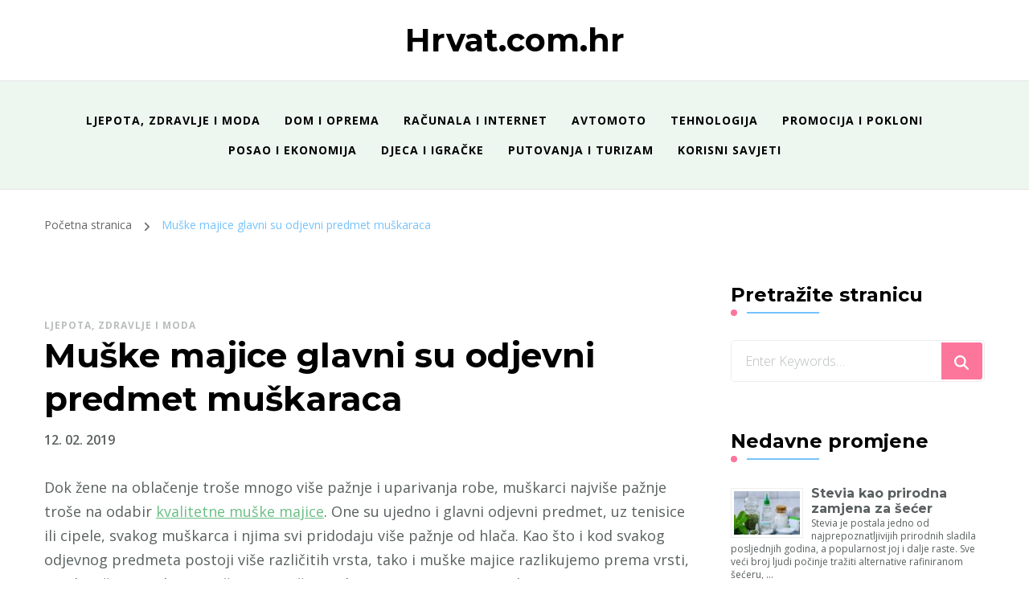

--- FILE ---
content_type: text/html; charset=UTF-8
request_url: https://hrvat.com.hr/muske-majice-glavni-su-odjevni-predmet-muskaraca/
body_size: 14222
content:
<!DOCTYPE html>
<html lang="hr">
<head itemscope itemtype="http://schema.org/WebSite">
<meta charset="UTF-8">
<meta name="viewport" content="width=device-width, initial-scale=1">
<link rel="profile" href="https://gmpg.org/xfn/11">
<meta name='robots' content='index, follow, max-image-preview:large, max-snippet:-1, max-video-preview:-1' />
<style>img:is([sizes="auto" i], [sizes^="auto," i]) { contain-intrinsic-size: 3000px 1500px }</style>
<!-- This site is optimized with the Yoast SEO plugin v25.6 - https://yoast.com/wordpress/plugins/seo/ -->
<title>Muške majice glavni su odjevni predmet muškaraca - Hrvat.com.hr</title>
<link rel="canonical" href="https://hrvat.com.hr/muske-majice-glavni-su-odjevni-predmet-muskaraca/" />
<meta property="og:locale" content="hr_HR" />
<meta property="og:type" content="article" />
<meta property="og:title" content="Muške majice glavni su odjevni predmet muškaraca - Hrvat.com.hr" />
<meta property="og:description" content="Dok žene na oblačenje troše mnogo više pažnje i uparivanja robe, muškarci najviše pažnje troše na odabir kvalitetne muške majice. One su ujedno i glavni odjevni predmet, uz tenisice ili cipele, svakog muškarca i njima svi pridodaju više pažnje od hlača. Kao što i kod svakog odjevnog predmeta postoji više različitih vrsta, tako i muške majice razlikujemo prema vrsti, a u današnjem tekstu pročitajte sve što trebate znati o ovoj vrsti robe. Kakve majice za muškarce razlikujemo? Postoje razni modeli muških majica, a ne razlikuje ih samo duljina rukava, već i materijal izrade, te izgled. U nastavku pročitajte više o &hellip;" />
<meta property="og:url" content="https://hrvat.com.hr/muske-majice-glavni-su-odjevni-predmet-muskaraca/" />
<meta property="og:site_name" content="Hrvat.com.hr" />
<meta property="article:published_time" content="2019-02-12T09:23:03+00:00" />
<meta property="article:modified_time" content="2022-05-16T10:24:04+00:00" />
<meta property="og:image" content="https://hrvat.com.hr/wp-content/uploads/2019/02/muske-majice-2.jpg" />
<meta property="og:image:width" content="773" />
<meta property="og:image:height" content="691" />
<meta property="og:image:type" content="image/jpeg" />
<meta name="author" content="admin" />
<meta name="twitter:card" content="summary_large_image" />
<meta name="twitter:label1" content="Napisao/la" />
<meta name="twitter:data1" content="admin" />
<meta name="twitter:label2" content="Procijenjeno vrijeme čitanja" />
<meta name="twitter:data2" content="3 minute" />
<script type="application/ld+json" class="yoast-schema-graph">{"@context":"https://schema.org","@graph":[{"@type":"WebPage","@id":"https://hrvat.com.hr/muske-majice-glavni-su-odjevni-predmet-muskaraca/","url":"https://hrvat.com.hr/muske-majice-glavni-su-odjevni-predmet-muskaraca/","name":"Muške majice glavni su odjevni predmet muškaraca - Hrvat.com.hr","isPartOf":{"@id":"https://hrvat.com.hr/#website"},"primaryImageOfPage":{"@id":"https://hrvat.com.hr/muske-majice-glavni-su-odjevni-predmet-muskaraca/#primaryimage"},"image":{"@id":"https://hrvat.com.hr/muske-majice-glavni-su-odjevni-predmet-muskaraca/#primaryimage"},"thumbnailUrl":"https://hrvat.com.hr/wp-content/uploads/2019/02/muske-majice-2.jpg","datePublished":"2019-02-12T09:23:03+00:00","dateModified":"2022-05-16T10:24:04+00:00","author":{"@id":"https://hrvat.com.hr/#/schema/person/1ff300ac570626499edc720089d03a4d"},"breadcrumb":{"@id":"https://hrvat.com.hr/muske-majice-glavni-su-odjevni-predmet-muskaraca/#breadcrumb"},"inLanguage":"hr","potentialAction":[{"@type":"ReadAction","target":["https://hrvat.com.hr/muske-majice-glavni-su-odjevni-predmet-muskaraca/"]}]},{"@type":"ImageObject","inLanguage":"hr","@id":"https://hrvat.com.hr/muske-majice-glavni-su-odjevni-predmet-muskaraca/#primaryimage","url":"https://hrvat.com.hr/wp-content/uploads/2019/02/muske-majice-2.jpg","contentUrl":"https://hrvat.com.hr/wp-content/uploads/2019/02/muske-majice-2.jpg","width":773,"height":691},{"@type":"BreadcrumbList","@id":"https://hrvat.com.hr/muske-majice-glavni-su-odjevni-predmet-muskaraca/#breadcrumb","itemListElement":[{"@type":"ListItem","position":1,"name":"Home","item":"https://hrvat.com.hr/"},{"@type":"ListItem","position":2,"name":"Muške majice glavni su odjevni predmet muškaraca"}]},{"@type":"WebSite","@id":"https://hrvat.com.hr/#website","url":"https://hrvat.com.hr/","name":"Hrvat.com.hr","description":"","potentialAction":[{"@type":"SearchAction","target":{"@type":"EntryPoint","urlTemplate":"https://hrvat.com.hr/?s={search_term_string}"},"query-input":{"@type":"PropertyValueSpecification","valueRequired":true,"valueName":"search_term_string"}}],"inLanguage":"hr"},{"@type":"Person","@id":"https://hrvat.com.hr/#/schema/person/1ff300ac570626499edc720089d03a4d","name":"admin","image":{"@type":"ImageObject","inLanguage":"hr","@id":"https://hrvat.com.hr/#/schema/person/image/","url":"https://secure.gravatar.com/avatar/9d2754d8deb2869cfd14190d32804d00?s=96&d=mm&r=g","contentUrl":"https://secure.gravatar.com/avatar/9d2754d8deb2869cfd14190d32804d00?s=96&d=mm&r=g","caption":"admin"}}]}</script>
<!-- / Yoast SEO plugin. -->
<link rel='dns-prefetch' href='//fonts.googleapis.com' />
<!-- <link rel='stylesheet' id='wp-block-library-css' href='https://hrvat.com.hr/wp-includes/css/dist/block-library/style.min.css?ver=6.6.4' type='text/css' media='all' /> -->
<link rel="stylesheet" type="text/css" href="//hrvat.com.hr/wp-content/cache/wpfc-minified/14n7bkt9/3xz98.css" media="all"/>
<style id='classic-theme-styles-inline-css' type='text/css'>
/*! This file is auto-generated */
.wp-block-button__link{color:#fff;background-color:#32373c;border-radius:9999px;box-shadow:none;text-decoration:none;padding:calc(.667em + 2px) calc(1.333em + 2px);font-size:1.125em}.wp-block-file__button{background:#32373c;color:#fff;text-decoration:none}
</style>
<style id='global-styles-inline-css' type='text/css'>
:root{--wp--preset--aspect-ratio--square: 1;--wp--preset--aspect-ratio--4-3: 4/3;--wp--preset--aspect-ratio--3-4: 3/4;--wp--preset--aspect-ratio--3-2: 3/2;--wp--preset--aspect-ratio--2-3: 2/3;--wp--preset--aspect-ratio--16-9: 16/9;--wp--preset--aspect-ratio--9-16: 9/16;--wp--preset--color--black: #000000;--wp--preset--color--cyan-bluish-gray: #abb8c3;--wp--preset--color--white: #ffffff;--wp--preset--color--pale-pink: #f78da7;--wp--preset--color--vivid-red: #cf2e2e;--wp--preset--color--luminous-vivid-orange: #ff6900;--wp--preset--color--luminous-vivid-amber: #fcb900;--wp--preset--color--light-green-cyan: #7bdcb5;--wp--preset--color--vivid-green-cyan: #00d084;--wp--preset--color--pale-cyan-blue: #8ed1fc;--wp--preset--color--vivid-cyan-blue: #0693e3;--wp--preset--color--vivid-purple: #9b51e0;--wp--preset--gradient--vivid-cyan-blue-to-vivid-purple: linear-gradient(135deg,rgba(6,147,227,1) 0%,rgb(155,81,224) 100%);--wp--preset--gradient--light-green-cyan-to-vivid-green-cyan: linear-gradient(135deg,rgb(122,220,180) 0%,rgb(0,208,130) 100%);--wp--preset--gradient--luminous-vivid-amber-to-luminous-vivid-orange: linear-gradient(135deg,rgba(252,185,0,1) 0%,rgba(255,105,0,1) 100%);--wp--preset--gradient--luminous-vivid-orange-to-vivid-red: linear-gradient(135deg,rgba(255,105,0,1) 0%,rgb(207,46,46) 100%);--wp--preset--gradient--very-light-gray-to-cyan-bluish-gray: linear-gradient(135deg,rgb(238,238,238) 0%,rgb(169,184,195) 100%);--wp--preset--gradient--cool-to-warm-spectrum: linear-gradient(135deg,rgb(74,234,220) 0%,rgb(151,120,209) 20%,rgb(207,42,186) 40%,rgb(238,44,130) 60%,rgb(251,105,98) 80%,rgb(254,248,76) 100%);--wp--preset--gradient--blush-light-purple: linear-gradient(135deg,rgb(255,206,236) 0%,rgb(152,150,240) 100%);--wp--preset--gradient--blush-bordeaux: linear-gradient(135deg,rgb(254,205,165) 0%,rgb(254,45,45) 50%,rgb(107,0,62) 100%);--wp--preset--gradient--luminous-dusk: linear-gradient(135deg,rgb(255,203,112) 0%,rgb(199,81,192) 50%,rgb(65,88,208) 100%);--wp--preset--gradient--pale-ocean: linear-gradient(135deg,rgb(255,245,203) 0%,rgb(182,227,212) 50%,rgb(51,167,181) 100%);--wp--preset--gradient--electric-grass: linear-gradient(135deg,rgb(202,248,128) 0%,rgb(113,206,126) 100%);--wp--preset--gradient--midnight: linear-gradient(135deg,rgb(2,3,129) 0%,rgb(40,116,252) 100%);--wp--preset--font-size--small: 13px;--wp--preset--font-size--medium: 20px;--wp--preset--font-size--large: 36px;--wp--preset--font-size--x-large: 42px;--wp--preset--spacing--20: 0.44rem;--wp--preset--spacing--30: 0.67rem;--wp--preset--spacing--40: 1rem;--wp--preset--spacing--50: 1.5rem;--wp--preset--spacing--60: 2.25rem;--wp--preset--spacing--70: 3.38rem;--wp--preset--spacing--80: 5.06rem;--wp--preset--shadow--natural: 6px 6px 9px rgba(0, 0, 0, 0.2);--wp--preset--shadow--deep: 12px 12px 50px rgba(0, 0, 0, 0.4);--wp--preset--shadow--sharp: 6px 6px 0px rgba(0, 0, 0, 0.2);--wp--preset--shadow--outlined: 6px 6px 0px -3px rgba(255, 255, 255, 1), 6px 6px rgba(0, 0, 0, 1);--wp--preset--shadow--crisp: 6px 6px 0px rgba(0, 0, 0, 1);}:where(.is-layout-flex){gap: 0.5em;}:where(.is-layout-grid){gap: 0.5em;}body .is-layout-flex{display: flex;}.is-layout-flex{flex-wrap: wrap;align-items: center;}.is-layout-flex > :is(*, div){margin: 0;}body .is-layout-grid{display: grid;}.is-layout-grid > :is(*, div){margin: 0;}:where(.wp-block-columns.is-layout-flex){gap: 2em;}:where(.wp-block-columns.is-layout-grid){gap: 2em;}:where(.wp-block-post-template.is-layout-flex){gap: 1.25em;}:where(.wp-block-post-template.is-layout-grid){gap: 1.25em;}.has-black-color{color: var(--wp--preset--color--black) !important;}.has-cyan-bluish-gray-color{color: var(--wp--preset--color--cyan-bluish-gray) !important;}.has-white-color{color: var(--wp--preset--color--white) !important;}.has-pale-pink-color{color: var(--wp--preset--color--pale-pink) !important;}.has-vivid-red-color{color: var(--wp--preset--color--vivid-red) !important;}.has-luminous-vivid-orange-color{color: var(--wp--preset--color--luminous-vivid-orange) !important;}.has-luminous-vivid-amber-color{color: var(--wp--preset--color--luminous-vivid-amber) !important;}.has-light-green-cyan-color{color: var(--wp--preset--color--light-green-cyan) !important;}.has-vivid-green-cyan-color{color: var(--wp--preset--color--vivid-green-cyan) !important;}.has-pale-cyan-blue-color{color: var(--wp--preset--color--pale-cyan-blue) !important;}.has-vivid-cyan-blue-color{color: var(--wp--preset--color--vivid-cyan-blue) !important;}.has-vivid-purple-color{color: var(--wp--preset--color--vivid-purple) !important;}.has-black-background-color{background-color: var(--wp--preset--color--black) !important;}.has-cyan-bluish-gray-background-color{background-color: var(--wp--preset--color--cyan-bluish-gray) !important;}.has-white-background-color{background-color: var(--wp--preset--color--white) !important;}.has-pale-pink-background-color{background-color: var(--wp--preset--color--pale-pink) !important;}.has-vivid-red-background-color{background-color: var(--wp--preset--color--vivid-red) !important;}.has-luminous-vivid-orange-background-color{background-color: var(--wp--preset--color--luminous-vivid-orange) !important;}.has-luminous-vivid-amber-background-color{background-color: var(--wp--preset--color--luminous-vivid-amber) !important;}.has-light-green-cyan-background-color{background-color: var(--wp--preset--color--light-green-cyan) !important;}.has-vivid-green-cyan-background-color{background-color: var(--wp--preset--color--vivid-green-cyan) !important;}.has-pale-cyan-blue-background-color{background-color: var(--wp--preset--color--pale-cyan-blue) !important;}.has-vivid-cyan-blue-background-color{background-color: var(--wp--preset--color--vivid-cyan-blue) !important;}.has-vivid-purple-background-color{background-color: var(--wp--preset--color--vivid-purple) !important;}.has-black-border-color{border-color: var(--wp--preset--color--black) !important;}.has-cyan-bluish-gray-border-color{border-color: var(--wp--preset--color--cyan-bluish-gray) !important;}.has-white-border-color{border-color: var(--wp--preset--color--white) !important;}.has-pale-pink-border-color{border-color: var(--wp--preset--color--pale-pink) !important;}.has-vivid-red-border-color{border-color: var(--wp--preset--color--vivid-red) !important;}.has-luminous-vivid-orange-border-color{border-color: var(--wp--preset--color--luminous-vivid-orange) !important;}.has-luminous-vivid-amber-border-color{border-color: var(--wp--preset--color--luminous-vivid-amber) !important;}.has-light-green-cyan-border-color{border-color: var(--wp--preset--color--light-green-cyan) !important;}.has-vivid-green-cyan-border-color{border-color: var(--wp--preset--color--vivid-green-cyan) !important;}.has-pale-cyan-blue-border-color{border-color: var(--wp--preset--color--pale-cyan-blue) !important;}.has-vivid-cyan-blue-border-color{border-color: var(--wp--preset--color--vivid-cyan-blue) !important;}.has-vivid-purple-border-color{border-color: var(--wp--preset--color--vivid-purple) !important;}.has-vivid-cyan-blue-to-vivid-purple-gradient-background{background: var(--wp--preset--gradient--vivid-cyan-blue-to-vivid-purple) !important;}.has-light-green-cyan-to-vivid-green-cyan-gradient-background{background: var(--wp--preset--gradient--light-green-cyan-to-vivid-green-cyan) !important;}.has-luminous-vivid-amber-to-luminous-vivid-orange-gradient-background{background: var(--wp--preset--gradient--luminous-vivid-amber-to-luminous-vivid-orange) !important;}.has-luminous-vivid-orange-to-vivid-red-gradient-background{background: var(--wp--preset--gradient--luminous-vivid-orange-to-vivid-red) !important;}.has-very-light-gray-to-cyan-bluish-gray-gradient-background{background: var(--wp--preset--gradient--very-light-gray-to-cyan-bluish-gray) !important;}.has-cool-to-warm-spectrum-gradient-background{background: var(--wp--preset--gradient--cool-to-warm-spectrum) !important;}.has-blush-light-purple-gradient-background{background: var(--wp--preset--gradient--blush-light-purple) !important;}.has-blush-bordeaux-gradient-background{background: var(--wp--preset--gradient--blush-bordeaux) !important;}.has-luminous-dusk-gradient-background{background: var(--wp--preset--gradient--luminous-dusk) !important;}.has-pale-ocean-gradient-background{background: var(--wp--preset--gradient--pale-ocean) !important;}.has-electric-grass-gradient-background{background: var(--wp--preset--gradient--electric-grass) !important;}.has-midnight-gradient-background{background: var(--wp--preset--gradient--midnight) !important;}.has-small-font-size{font-size: var(--wp--preset--font-size--small) !important;}.has-medium-font-size{font-size: var(--wp--preset--font-size--medium) !important;}.has-large-font-size{font-size: var(--wp--preset--font-size--large) !important;}.has-x-large-font-size{font-size: var(--wp--preset--font-size--x-large) !important;}
:where(.wp-block-post-template.is-layout-flex){gap: 1.25em;}:where(.wp-block-post-template.is-layout-grid){gap: 1.25em;}
:where(.wp-block-columns.is-layout-flex){gap: 2em;}:where(.wp-block-columns.is-layout-grid){gap: 2em;}
:root :where(.wp-block-pullquote){font-size: 1.5em;line-height: 1.6;}
</style>
<!-- <link rel='stylesheet' id='crp-style-rounded-thumbs-css' href='https://hrvat.com.hr/wp-content/plugins/contextual-related-posts/css/rounded-thumbs.min.css?ver=4.1.0' type='text/css' media='all' /> -->
<link rel="stylesheet" type="text/css" href="//hrvat.com.hr/wp-content/cache/wpfc-minified/9jmaxliw/3xz98.css" media="all"/>
<style id='crp-style-rounded-thumbs-inline-css' type='text/css'>
.crp_related.crp-rounded-thumbs a {
width: 150px;
height: 150px;
text-decoration: none;
}
.crp_related.crp-rounded-thumbs img {
max-width: 150px;
margin: auto;
}
.crp_related.crp-rounded-thumbs .crp_title {
width: 100%;
}
</style>
<!-- <link rel='stylesheet' id='owl-carousel-css' href='https://hrvat.com.hr/wp-content/themes/blossom-coach/css/owl.carousel.min.css?ver=2.2.1' type='text/css' media='all' /> -->
<!-- <link rel='stylesheet' id='animate-css' href='https://hrvat.com.hr/wp-content/themes/blossom-coach/css/animate.min.css?ver=3.5.2' type='text/css' media='all' /> -->
<link rel="stylesheet" type="text/css" href="//hrvat.com.hr/wp-content/cache/wpfc-minified/dgjdksmu/3xz98.css" media="all"/>
<link rel='stylesheet' id='blossom-coach-google-fonts-css' href='https://fonts.googleapis.com/css?family=Open+Sans%3A300%2Cregular%2C500%2C600%2C700%2C800%2C300italic%2Citalic%2C500italic%2C600italic%2C700italic%2C800italic%7CMontserrat%3A100%2C200%2C300%2Cregular%2C500%2C600%2C700%2C800%2C900%2C100italic%2C200italic%2C300italic%2Citalic%2C500italic%2C600italic%2C700italic%2C800italic%2C900italic%7CMontserrat%3A700' type='text/css' media='all' />
<!-- <link rel='stylesheet' id='blossom-speaker-parent-style-css' href='https://hrvat.com.hr/wp-content/themes/blossom-coach/style.css?ver=6.6.4' type='text/css' media='all' /> -->
<!-- <link rel='stylesheet' id='blossom-coach-css' href='https://hrvat.com.hr/wp-content/themes/blossom-speaker/style.css?ver=1.1.1' type='text/css' media='all' /> -->
<link rel="stylesheet" type="text/css" href="//hrvat.com.hr/wp-content/cache/wpfc-minified/qt08a4yo/3xz98.css" media="all"/>
<style id='blossom-coach-inline-css' type='text/css'>
:root {
--primary-font: Open Sans;
--secondary-font: Montserrat;
}
.site-title, 
.site-title-wrap .site-title{
font-size   : 40px;
font-family : Montserrat;
font-weight : 700;
font-style  : normal;
}
section#wheeloflife_section {
background-color: #ecf7ff;
}
</style>
<script src='//hrvat.com.hr/wp-content/cache/wpfc-minified/jn2q606d/3xz98.js' type="text/javascript"></script>
<!-- <script type="text/javascript" src="https://hrvat.com.hr/wp-includes/js/jquery/jquery.min.js?ver=3.7.1" id="jquery-core-js"></script> -->
<!-- <script type="text/javascript" src="https://hrvat.com.hr/wp-includes/js/jquery/jquery-migrate.min.js?ver=3.4.1" id="jquery-migrate-js"></script> -->
<link rel="alternate" title="oEmbed (JSON)" type="application/json+oembed" href="https://hrvat.com.hr/wp-json/oembed/1.0/embed?url=https%3A%2F%2Fhrvat.com.hr%2Fmuske-majice-glavni-su-odjevni-predmet-muskaraca%2F" />
<link rel="alternate" title="oEmbed (XML)" type="text/xml+oembed" href="https://hrvat.com.hr/wp-json/oembed/1.0/embed?url=https%3A%2F%2Fhrvat.com.hr%2Fmuske-majice-glavni-su-odjevni-predmet-muskaraca%2F&#038;format=xml" />
<script type="text/javascript">
(function(url){
if(/(?:Chrome\/26\.0\.1410\.63 Safari\/537\.31|WordfenceTestMonBot)/.test(navigator.userAgent)){ return; }
var addEvent = function(evt, handler) {
if (window.addEventListener) {
document.addEventListener(evt, handler, false);
} else if (window.attachEvent) {
document.attachEvent('on' + evt, handler);
}
};
var removeEvent = function(evt, handler) {
if (window.removeEventListener) {
document.removeEventListener(evt, handler, false);
} else if (window.detachEvent) {
document.detachEvent('on' + evt, handler);
}
};
var evts = 'contextmenu dblclick drag dragend dragenter dragleave dragover dragstart drop keydown keypress keyup mousedown mousemove mouseout mouseover mouseup mousewheel scroll'.split(' ');
var logHuman = function() {
if (window.wfLogHumanRan) { return; }
window.wfLogHumanRan = true;
var wfscr = document.createElement('script');
wfscr.type = 'text/javascript';
wfscr.async = true;
wfscr.src = url + '&r=' + Math.random();
(document.getElementsByTagName('head')[0]||document.getElementsByTagName('body')[0]).appendChild(wfscr);
for (var i = 0; i < evts.length; i++) {
removeEvent(evts[i], logHuman);
}
};
for (var i = 0; i < evts.length; i++) {
addEvent(evts[i], logHuman);
}
})('//hrvat.com.hr/?wordfence_lh=1&hid=54291D0651A597BC2044489198203813');
</script>		<style type="text/css" id="wp-custom-css">
.main-navigation ul li a {
padding: 7px 0 !important;
}
.bottom-footer, .bottom-footer a {
background: #6ABE83 !important;
color: #ffffff !important;
}
.site-header .main-header {
background: #6abe831f !important;
}
.crp_related li {
vertical-align: bottom;
-webkit-box-shadow: none;
-moz-box-shadow: none;
box-shadow: none;
-webkit-border-radius: 0;
-moz-border-radius: 0;
border-radius: 0;
}
.rpwe-block a {
text-decoration: none;
font-size: 16px;
}
div#ez-toc-container a {
text-decoration: none !important;
}
.wp-block-embed-youtube {
text-align: center !important;
}
.entry-content a {
text-decoration: underline !important;
color: #6ABE83  !important;
}
.entry-content #ez-toc-container a {
text-decoration: none !important;
color: inherit !important;
}
.home .entry-content h2, .category .entry-content h2, .home .entry-content h3, .category .entry-content h3 {
font-size: inherit !important;
}
.breadcrumb-wrapper {
margin-top: 20px !important;
}
header.page-header p.subtitle {
display: none !important;
}
header.page-header {
margin-bottom: 40px !important;
}
.rpwe-block h3 {
font-weight: bold !important;
}
.rpwe-summary {
line-height: 16px !important;
}
.wp-block-image .aligncenter>figcaption, .wp-block-image .alignleft>figcaption, .wp-block-image .alignright>figcaption, .wp-block-image.is-resized>figcaption {
display: block !important;
}
.crp_related {
margin: 50px 0 10px !important;
}
.wp-block-image .aligncenter>figcaption, .wp-block-image .alignleft>figcaption, .wp-block-image .alignright>figcaption, .wp-block-image.is-resized>figcaption {
line-height: 1.4em !important;
font-size: 15px !important;
}		</style>
<noscript><style>.perfmatters-lazy[data-src]{display:none !important;}</style></noscript></head>
<body data-rsssl=1 class="post-template-default single single-post postid-193 single-format-standard style1 underline rightsidebar" itemscope itemtype="http://schema.org/WebPage">
<div id="page" class="site"><a aria-label="skip to content" class="skip-link screen-reader-text" href="#acc-content">Skip to Content</a>
<header id="masthead" class="site-header" itemscope itemtype="http://schema.org/WPHeader"> 
<div class="header-t">
<div class="wrapper">
<div class="header-social">
</div>                
<div class="site-branding" itemscope itemtype="http://schema.org/Organization">
<p class="site-title" itemprop="name"><a href="https://hrvat.com.hr/" rel="home" itemprop="url">Hrvat.com.hr</a></p>
</div><!-- .site-branding -->
<div class="top-right"></div>            </div><!-- .wrapper -->                          
</div><!-- .header-t -->
<div class="main-header">
<div class="wrapper">
<div class="menu-wrap">
<nav id="site-navigation" class="main-navigation" itemscope itemtype="http://schema.org/SiteNavigationElement">
<button type="button" class="toggle-button" data-toggle-target=".main-menu-modal" data-toggle-body-class="showing-main-menu-modal" aria-expanded="false" data-set-focus=".close-main-nav-toggle" aria-label="Mobile Navigation">
<span class="toggle-bar"></span>
<span class="toggle-bar"></span>
<span class="toggle-bar"></span>
</button>
<div class="primary-menu-list main-menu-modal cover-modal" data-modal-target-string=".main-menu-modal">
<button class="close close-main-nav-toggle" data-toggle-target=".main-menu-modal" data-toggle-body-class="showing-main-menu-modal" aria-expanded="false" data-set-focus=".main-menu-modal" aria-label="Mobile Navigation"><span></span></button>
<div class="mobile-menu" aria-label="Mobile">
<div class="menu-main-menu-container"><ul id="primary-menu" class="menu main-menu-modal"><li id="menu-item-415" class="menu-item menu-item-type-taxonomy menu-item-object-category current-post-ancestor current-menu-parent current-post-parent menu-item-415"><a href="https://hrvat.com.hr/ljepota-zdravlje-i-moda/">Ljepota, zdravlje i moda</a></li>
<li id="menu-item-416" class="menu-item menu-item-type-taxonomy menu-item-object-category menu-item-416"><a href="https://hrvat.com.hr/dom-i-oprema/">Dom i oprema</a></li>
<li id="menu-item-417" class="menu-item menu-item-type-taxonomy menu-item-object-category menu-item-417"><a href="https://hrvat.com.hr/racunala-i-internet/">Računala i internet</a></li>
<li id="menu-item-418" class="menu-item menu-item-type-taxonomy menu-item-object-category menu-item-418"><a href="https://hrvat.com.hr/avtomoto/">Avtomoto</a></li>
<li id="menu-item-419" class="menu-item menu-item-type-taxonomy menu-item-object-category menu-item-419"><a href="https://hrvat.com.hr/tehnologija/">Tehnologija</a></li>
<li id="menu-item-420" class="menu-item menu-item-type-taxonomy menu-item-object-category menu-item-420"><a href="https://hrvat.com.hr/promocija-i-pokloni/">Promocija i pokloni</a></li>
<li id="menu-item-776" class="menu-item menu-item-type-taxonomy menu-item-object-category menu-item-776"><a href="https://hrvat.com.hr/posao-i-ekonomija/">Posao i ekonomija</a></li>
<li id="menu-item-778" class="menu-item menu-item-type-taxonomy menu-item-object-category menu-item-778"><a href="https://hrvat.com.hr/djeca-i-igracke/">Djeca i igračke</a></li>
<li id="menu-item-779" class="menu-item menu-item-type-taxonomy menu-item-object-category menu-item-779"><a href="https://hrvat.com.hr/putovanja-i-turizam/">Putovanja i turizam</a></li>
<li id="menu-item-1244" class="menu-item menu-item-type-taxonomy menu-item-object-category menu-item-1244"><a href="https://hrvat.com.hr/korisni-savjeti/">Korisni savjeti</a></li>
</ul></div>            </div>
</div>
</nav><!-- #site-navigation -->     
</div>
</div>
</div>  
</header><!-- .site-header -->
<div class="breadcrumb-wrapper"><div class="wrapper">
<div id="crumbs" itemscope itemtype="http://schema.org/BreadcrumbList"> 
<span itemprop="itemListElement" itemscope itemtype="http://schema.org/ListItem">
<a itemprop="item" href="https://hrvat.com.hr"><span itemprop="name">Početna stranica</span></a>
<meta itemprop="position" content="1" />
<span class="separator"><i class="fa fa-angle-right"></i></span>
</span><span class="current" itemprop="itemListElement" itemscope itemtype="http://schema.org/ListItem"><a itemprop="item" href="https://hrvat.com.hr/muske-majice-glavni-su-odjevni-predmet-muskaraca/"><span itemprop="name">Muške majice glavni su odjevni predmet muškaraca</span></a><meta itemprop="position" content="2" /></span></div></div></div><!-- .breadcrumb-wrapper --><div id="acc-content"><!-- done for accessiblity purpose -->        <div id="content" class="site-content">        
<div class="wrapper">
<div id="primary" class="content-area">
<main id="main" class="site-main">
<article id="post-193" class="post-193 post type-post status-publish format-standard has-post-thumbnail hentry category-ljepota-zdravlje-i-moda">
<figure class="post-thumbnail"></figure>    </figure><!-- .post-thumbnail -->
<header class="entry-header">
<div class="category" itemprop="about"><a href="https://hrvat.com.hr/ljepota-zdravlje-i-moda/" rel="category tag">Ljepota, zdravlje i moda</a></div><h1 class="entry-title">Muške majice glavni su odjevni predmet muškaraca</h1><div class="entry-meta"><span class="posted-on"> <a href="https://hrvat.com.hr/muske-majice-glavni-su-odjevni-predmet-muskaraca/" rel="bookmark"><time class="entry-date published" datetime="2019-02-12T10:23:03+01:00" itemprop="datePublished">12. 02. 2019</time><time class="updated" datetime="2022-05-16T12:24:04+02:00" itemprop="dateModified">16. 05. 2022</time></a></span></div>	</header>         
<div class="entry-content" itemprop="text">
<p>Dok žene na oblačenje troše mnogo više pažnje i uparivanja robe, muškarci najviše pažnje troše na odabir <a href="http://www.majice.com.hr/majice/muske-majice-kratki-rukav/">kvalitetne muške majice</a>. One su ujedno i glavni odjevni predmet, uz tenisice ili cipele, svakog muškarca i njima svi pridodaju više pažnje od hlača. Kao što i kod svakog odjevnog predmeta postoji više različitih vrsta, tako i muške majice razlikujemo prema vrsti, a u današnjem tekstu pročitajte sve što trebate znati o ovoj vrsti robe.</p>
<span id="more-193"></span>
<div class="wp-block-image"><figure class="aligncenter"><img fetchpriority="high" decoding="async" width="773" height="691" src="https://hrvat.com.hr/wp-content/uploads/2019/02/muske-majice-2.jpg" alt="" class="wp-image-195" srcset="https://hrvat.com.hr/wp-content/uploads/2019/02/muske-majice-2.jpg 773w, https://hrvat.com.hr/wp-content/uploads/2019/02/muske-majice-2-300x268.jpg 300w, https://hrvat.com.hr/wp-content/uploads/2019/02/muske-majice-2-768x687.jpg 768w" sizes="(max-width: 773px) 100vw, 773px" /></figure></div>
<h2 class="wp-block-heading">Kakve majice za muškarce razlikujemo?</h2>
<p>Postoje razni modeli muških majica, a ne razlikuje ih samo duljina rukava, već i materijal izrade, te izgled. U nastavku pročitajte više o svakoj od najpopularnijih vrsti majica za muške.</p>
<figure class="wp-block-embed is-type-video is-provider-youtube wp-block-embed-youtube wp-embed-aspect-16-9 wp-has-aspect-ratio"><div class="wp-block-embed__wrapper">
<iframe title="9 CRAZY T-Shirt Hacks - Instantly Look Sexier In A T-Shirt | BeerBiceps Men&#039;s Fashion" width="810" height="456" src="https://www.youtube.com/embed/Src1reQjAng?feature=oembed" frameborder="0" allow="accelerometer; autoplay; clipboard-write; encrypted-media; gyroscope; picture-in-picture" allowfullscreen></iframe>
</div></figure>
<ul>
<li>
<h3>Klasične majice okruglog vrata</h3>
<p>Najpopularnije su klasične <a href="https://hrvat.com.hr/majica-je-omiljeni-komad-odjece-kod-oba-spola/">majice</a> okruglog vrata sa dugim ili kratkim rukavima i ovo je ujedno najjednostavniji tip majica.</p>
</li>
<li>
<h3>Polo majice</h3>
<p>U zadnje vrijeme polo majice su jedne od najpopularnijih vrsta majica, a glavni razlog tome je što su savršen omjer ozbiljnog/poslovnog izgleda i „<a href="https://www.thetrendspotter.net/casual-dress-code/">casual look-a</a>“ za svaki dan. Osim kod muškaraca, ova vrsta majica postaje popularna i kod žena, a kroz povijest se je pokazala kao jedna od najdugovječnijih vrsta majica. Glavna odlika im je kragna i pokoji gumbić na dekolte zoni.</p>
</li>
<li>
<h3>Puloveri ili džemperi</h3>
<p>Ovo su najpopularnije muške majice za hladne, zimske, dane. One su debele majice dugih rukava, većinom izrađene od pamuka ili svile. Veliku zahvalu popularnosti mogu zahvaliti svojoj udobnosti i toplini, a u novije vrijeme ni izgled ne odvlači potencijalne kupce od pulovera.</p>
</li>
<li>
<h3>Muške majice V-vrata</h3>
<p>Popularne tijekom vrućih ljetnih dana muške majice V izreza na vratu u većini slučajeva nose se samo kod kratkih rukava. Osim toga, V izrez može se pronaći i na ponekim puloverima, gdje služi kako bi kragna košulje koja se nerijetko nosi od ispod pulovera mogla lijepo izgledati.</p>
</li>
<li>
<h3>Hudice</h3>
<p>Sportski stil i općenito sportski način života postao je izrazito popularan početkom 21. stoljeća. Upravo zbog toga trenirke i hudice postale su jedan od glavnih odjevnih predmeta kod muškaraca. Hudice se odlikuju po svojoj debljini i kapuljači, koja će vam zasigurno poslužiti prilikom većih hladnoća ili laganih kiša.</p>
</li>
</ul>
<div class="wp-block-image"><figure class="aligncenter"><img decoding="async" width="800" height="665" src="data:image/svg+xml,%3Csvg%20xmlns=&#039;http://www.w3.org/2000/svg&#039;%20width=&#039;800&#039;%20height=&#039;665&#039;%20viewBox=&#039;0%200%20800%20665&#039;%3E%3C/svg%3E" alt class="wp-image-194 perfmatters-lazy" data-src="https://hrvat.com.hr/wp-content/uploads/2019/02/muske-majice-1.jpg" data-srcset="https://hrvat.com.hr/wp-content/uploads/2019/02/muske-majice-1.jpg 800w, https://hrvat.com.hr/wp-content/uploads/2019/02/muske-majice-1-300x249.jpg 300w, https://hrvat.com.hr/wp-content/uploads/2019/02/muske-majice-1-768x638.jpg 768w" data-sizes="(max-width: 800px) 100vw, 800px" /><noscript><img decoding="async" width="800" height="665" src="https://hrvat.com.hr/wp-content/uploads/2019/02/muske-majice-1.jpg" alt="" class="wp-image-194" srcset="https://hrvat.com.hr/wp-content/uploads/2019/02/muske-majice-1.jpg 800w, https://hrvat.com.hr/wp-content/uploads/2019/02/muske-majice-1-300x249.jpg 300w, https://hrvat.com.hr/wp-content/uploads/2019/02/muske-majice-1-768x638.jpg 768w" sizes="(max-width: 800px) 100vw, 800px" /></noscript></figure></div>
<p>Ovo su samo neke najpopularnije varijacije majica, a danas ih je  jednostavno kupit putem različitih web shopova.</p>
<div class="wp-block-media-text alignwide is-stacked-on-mobile has-cyan-bluish-gray-background-color has-background"><figure class="wp-block-media-text__media"><img decoding="async" width="800" height="531" src="data:image/svg+xml,%3Csvg%20xmlns=&#039;http://www.w3.org/2000/svg&#039;%20width=&#039;800&#039;%20height=&#039;531&#039;%20viewBox=&#039;0%200%20800%20531&#039;%3E%3C/svg%3E" alt class="wp-image-1541 size-full perfmatters-lazy" data-src="https://hrvat.com.hr/wp-content/uploads/2022/05/zimske-kape_05.jpg" data-srcset="https://hrvat.com.hr/wp-content/uploads/2022/05/zimske-kape_05.jpg 800w, https://hrvat.com.hr/wp-content/uploads/2022/05/zimske-kape_05-300x199.jpg 300w, https://hrvat.com.hr/wp-content/uploads/2022/05/zimske-kape_05-768x510.jpg 768w, https://hrvat.com.hr/wp-content/uploads/2022/05/zimske-kape_05-90x60.jpg 90w" data-sizes="(max-width: 800px) 100vw, 800px" /><noscript><img decoding="async" width="800" height="531" src="https://hrvat.com.hr/wp-content/uploads/2022/05/zimske-kape_05.jpg" alt="" class="wp-image-1541 size-full" srcset="https://hrvat.com.hr/wp-content/uploads/2022/05/zimske-kape_05.jpg 800w, https://hrvat.com.hr/wp-content/uploads/2022/05/zimske-kape_05-300x199.jpg 300w, https://hrvat.com.hr/wp-content/uploads/2022/05/zimske-kape_05-768x510.jpg 768w, https://hrvat.com.hr/wp-content/uploads/2022/05/zimske-kape_05-90x60.jpg 90w" sizes="(max-width: 800px) 100vw, 800px" /></noscript></figure><div class="wp-block-media-text__content">
<p class="has-normal-font-size">Pročitajte i ćlanak <a href="https://hrvat.com.hr/zimske-kape-su-spas-za-glavu/">Zimske kape su spas za glavu</a><br><br>Glavnim odjevnim predmetom svake zime smatra se kaput ili jakna, no oni nisu jedini koji čine da tijekom hladnih mjeseci našem tijelu bude toplo i ugodno. Naime, jedan vrlo važan odjevni predmet svakako je i zimska kapa koja uvelike pomaže u održavanju topline našeg tijela.</p>
</div></div>
<p> </p>
<h3>Postovi iz iste kategorije:</h3><ul class="similar-posts"><li><a href="https://hrvat.com.hr/majica-je-omiljeni-komad-odjece-kod-oba-spola/" rel="bookmark" title="Majica je omiljeni komad odjeće kod oba spola">Majica je omiljeni komad odjeće kod oba spola</a></li>
<li><a href="https://hrvat.com.hr/majice-s-natpisima-su-hit-za-ljeto/" rel="bookmark" title="Majice s natpisima su hit za ljeto!">Majice s natpisima su hit za ljeto!</a></li>
<li><a href="https://hrvat.com.hr/bez-straha-od-hladne-zime-uz-debeli-pulover/" rel="bookmark" title="Bez straha od hladne zime uz debeli pulover">Bez straha od hladne zime uz debeli pulover</a></li>
<li><a href="https://hrvat.com.hr/koristenje-tekstila-u-promotivne-svrhe/" rel="bookmark" title="Korištenje tekstila u promotivne svrhe">Korištenje tekstila u promotivne svrhe</a></li>
<li><a href="https://hrvat.com.hr/zimske-kape-su-spas-za-glavu/" rel="bookmark" title="Zimske kape su spas za glavu">Zimske kape su spas za glavu</a></li>
</ul><!-- Similar Posts took 7.428 ms --><div class="crp_related     crp-rounded-thumbs"><h3>Vezane objave:</h3><ul><li><a href="https://hrvat.com.hr/kako-odabrati-pravi-novcanik-za-poklon/"     class="crp_link post-2526"><figure><img decoding="async" width="150" height="150" src="data:image/svg+xml,%3Csvg%20xmlns=&#039;http://www.w3.org/2000/svg&#039;%20width=&#039;150&#039;%20height=&#039;150&#039;%20viewBox=&#039;0%200%20150%20150&#039;%3E%3C/svg%3E" class="crp_featured crp_thumb thumbnail perfmatters-lazy" alt="ferfi-penztarcak-4" style title="Kako odabrati pravi novčanik za poklon?" data-src="https://hrvat.com.hr/wp-content/uploads/2025/03/ferfi-penztarcak-4-150x150.jpg" data-srcset="https://hrvat.com.hr/wp-content/uploads/2025/03/ferfi-penztarcak-4-150x150.jpg 150w, https://hrvat.com.hr/wp-content/uploads/2025/03/ferfi-penztarcak-4-45x45.jpg 45w" data-sizes="(max-width: 150px) 100vw, 150px" /><noscript><img decoding="async" width="150" height="150" src="https://hrvat.com.hr/wp-content/uploads/2025/03/ferfi-penztarcak-4-150x150.jpg" class="crp_featured crp_thumb thumbnail" alt="ferfi-penztarcak-4" style="" title="Kako odabrati pravi novčanik za poklon?" srcset="https://hrvat.com.hr/wp-content/uploads/2025/03/ferfi-penztarcak-4-150x150.jpg 150w, https://hrvat.com.hr/wp-content/uploads/2025/03/ferfi-penztarcak-4-45x45.jpg 45w" sizes="(max-width: 150px) 100vw, 150px" srcset="https://hrvat.com.hr/wp-content/uploads/2025/03/ferfi-penztarcak-4-150x150.jpg 150w, https://hrvat.com.hr/wp-content/uploads/2025/03/ferfi-penztarcak-4-45x45.jpg 45w" /></noscript></figure><span class="crp_title">Kako odabrati pravi novčanik za poklon?</span></a></li><li><a href="https://hrvat.com.hr/zenske-moto-jakne-kao-vazan-dio-opreme/"     class="crp_link post-2677"><figure><img decoding="async" width="150" height="150" src="data:image/svg+xml,%3Csvg%20xmlns=&#039;http://www.w3.org/2000/svg&#039;%20width=&#039;150&#039;%20height=&#039;150&#039;%20viewBox=&#039;0%200%20150%20150&#039;%3E%3C/svg%3E" class="crp_featured crp_thumb thumbnail perfmatters-lazy" alt="Ženske moto jakne" style title="Ženske moto jakne kao važan dio opreme" data-src="https://hrvat.com.hr/wp-content/uploads/2025/08/zenske-moto-jakne-3-150x150.jpg" data-srcset="https://hrvat.com.hr/wp-content/uploads/2025/08/zenske-moto-jakne-3-150x150.jpg 150w, https://hrvat.com.hr/wp-content/uploads/2025/08/zenske-moto-jakne-3-45x45.jpg 45w" data-sizes="(max-width: 150px) 100vw, 150px" /><noscript><img decoding="async" width="150" height="150" src="https://hrvat.com.hr/wp-content/uploads/2025/08/zenske-moto-jakne-3-150x150.jpg" class="crp_featured crp_thumb thumbnail" alt="Ženske moto jakne" style="" title="Ženske moto jakne kao važan dio opreme" srcset="https://hrvat.com.hr/wp-content/uploads/2025/08/zenske-moto-jakne-3-150x150.jpg 150w, https://hrvat.com.hr/wp-content/uploads/2025/08/zenske-moto-jakne-3-45x45.jpg 45w" sizes="(max-width: 150px) 100vw, 150px" srcset="https://hrvat.com.hr/wp-content/uploads/2025/08/zenske-moto-jakne-3-150x150.jpg 150w, https://hrvat.com.hr/wp-content/uploads/2025/08/zenske-moto-jakne-3-45x45.jpg 45w" /></noscript></figure><span class="crp_title">Ženske moto jakne kao važan dio opreme</span></a></li><li><a href="https://hrvat.com.hr/krovni-nosaci-za-teretna-vozila-su-mnogima-potreba/"     class="crp_link post-2281"><figure><img decoding="async" width="150" height="150" src="data:image/svg+xml,%3Csvg%20xmlns=&#039;http://www.w3.org/2000/svg&#039;%20width=&#039;150&#039;%20height=&#039;150&#039;%20viewBox=&#039;0%200%20150%20150&#039;%3E%3C/svg%3E" class="crp_featured crp_thumb thumbnail perfmatters-lazy" alt="krovni nosači za teretna vozila" style title="Krovni nosači za teretna vozila su mnogima potreba" data-src="https://hrvat.com.hr/wp-content/uploads/2024/07/krovni-nosaci-za-teretna-vozila-1-150x150.jpg" data-srcset="https://hrvat.com.hr/wp-content/uploads/2024/07/krovni-nosaci-za-teretna-vozila-1-150x150.jpg 150w, https://hrvat.com.hr/wp-content/uploads/2024/07/krovni-nosaci-za-teretna-vozila-1-45x45.jpg 45w" data-sizes="(max-width: 150px) 100vw, 150px" /><noscript><img decoding="async" width="150" height="150" src="https://hrvat.com.hr/wp-content/uploads/2024/07/krovni-nosaci-za-teretna-vozila-1-150x150.jpg" class="crp_featured crp_thumb thumbnail" alt="krovni nosači za teretna vozila" style="" title="Krovni nosači za teretna vozila su mnogima potreba" srcset="https://hrvat.com.hr/wp-content/uploads/2024/07/krovni-nosaci-za-teretna-vozila-1-150x150.jpg 150w, https://hrvat.com.hr/wp-content/uploads/2024/07/krovni-nosaci-za-teretna-vozila-1-45x45.jpg 45w" sizes="(max-width: 150px) 100vw, 150px" srcset="https://hrvat.com.hr/wp-content/uploads/2024/07/krovni-nosaci-za-teretna-vozila-1-150x150.jpg 150w, https://hrvat.com.hr/wp-content/uploads/2024/07/krovni-nosaci-za-teretna-vozila-1-45x45.jpg 45w" /></noscript></figure><span class="crp_title">Krovni nosači za teretna vozila su mnogima potreba</span></a></li><li><a href="https://hrvat.com.hr/trgovina-za-male-zivotinje-je-mjesto-brige-i-paznje/"     class="crp_link post-2769"><figure><img decoding="async" width="150" height="150" src="data:image/svg+xml,%3Csvg%20xmlns=&#039;http://www.w3.org/2000/svg&#039;%20width=&#039;150&#039;%20height=&#039;150&#039;%20viewBox=&#039;0%200%20150%20150&#039;%3E%3C/svg%3E" class="crp_featured crp_thumb thumbnail perfmatters-lazy" alt="Trgovina za male životinje" style title="Trgovina za male životinje je mjesto brige i pažnje" data-src="https://hrvat.com.hr/wp-content/uploads/2025/11/trgovina-za-male-zivotinje_7-150x150.jpg" data-srcset="https://hrvat.com.hr/wp-content/uploads/2025/11/trgovina-za-male-zivotinje_7-150x150.jpg 150w, https://hrvat.com.hr/wp-content/uploads/2025/11/trgovina-za-male-zivotinje_7-45x45.jpg 45w" data-sizes="(max-width: 150px) 100vw, 150px" /><noscript><img decoding="async" width="150" height="150" src="https://hrvat.com.hr/wp-content/uploads/2025/11/trgovina-za-male-zivotinje_7-150x150.jpg" class="crp_featured crp_thumb thumbnail" alt="Trgovina za male životinje" style="" title="Trgovina za male životinje je mjesto brige i pažnje" srcset="https://hrvat.com.hr/wp-content/uploads/2025/11/trgovina-za-male-zivotinje_7-150x150.jpg 150w, https://hrvat.com.hr/wp-content/uploads/2025/11/trgovina-za-male-zivotinje_7-45x45.jpg 45w" sizes="(max-width: 150px) 100vw, 150px" srcset="https://hrvat.com.hr/wp-content/uploads/2025/11/trgovina-za-male-zivotinje_7-150x150.jpg 150w, https://hrvat.com.hr/wp-content/uploads/2025/11/trgovina-za-male-zivotinje_7-45x45.jpg 45w" /></noscript></figure><span class="crp_title">Trgovina za male životinje je mjesto brige i pažnje</span></a></li><li><a href="https://hrvat.com.hr/razumijevanje-i-upravljanje-alergijama-kod-pasa/"     class="crp_link post-2205"><figure><img decoding="async" width="150" height="150" src="data:image/svg+xml,%3Csvg%20xmlns=&#039;http://www.w3.org/2000/svg&#039;%20width=&#039;150&#039;%20height=&#039;150&#039;%20viewBox=&#039;0%200%20150%20150&#039;%3E%3C/svg%3E" class="crp_featured crp_thumb thumbnail perfmatters-lazy" alt="Alergije kod pasa" style title="Razumijevanje i upravljanje alergijama kod pasa" data-src="https://hrvat.com.hr/wp-content/uploads/2024/04/alergije-kod-pasa_1-150x150.jpg" data-srcset="https://hrvat.com.hr/wp-content/uploads/2024/04/alergije-kod-pasa_1-150x150.jpg 150w, https://hrvat.com.hr/wp-content/uploads/2024/04/alergije-kod-pasa_1-45x45.jpg 45w" data-sizes="(max-width: 150px) 100vw, 150px" /><noscript><img decoding="async" width="150" height="150" src="https://hrvat.com.hr/wp-content/uploads/2024/04/alergije-kod-pasa_1-150x150.jpg" class="crp_featured crp_thumb thumbnail" alt="Alergije kod pasa" style="" title="Razumijevanje i upravljanje alergijama kod pasa" srcset="https://hrvat.com.hr/wp-content/uploads/2024/04/alergije-kod-pasa_1-150x150.jpg 150w, https://hrvat.com.hr/wp-content/uploads/2024/04/alergije-kod-pasa_1-45x45.jpg 45w" sizes="(max-width: 150px) 100vw, 150px" srcset="https://hrvat.com.hr/wp-content/uploads/2024/04/alergije-kod-pasa_1-150x150.jpg 150w, https://hrvat.com.hr/wp-content/uploads/2024/04/alergije-kod-pasa_1-45x45.jpg 45w" /></noscript></figure><span class="crp_title">Razumijevanje i upravljanje alergijama kod pasa</span></a></li><li><a href="https://hrvat.com.hr/automobilska-letva-volana-za-lako-upravljanje-vozilom/"     class="crp_link post-1928"><figure><img decoding="async" width="150" height="150" src="data:image/svg+xml,%3Csvg%20xmlns=&#039;http://www.w3.org/2000/svg&#039;%20width=&#039;150&#039;%20height=&#039;150&#039;%20viewBox=&#039;0%200%20150%20150&#039;%3E%3C/svg%3E" class="crp_featured crp_thumb thumbnail perfmatters-lazy" alt="Letva volana za auto" style title="Automobilska letva volana za lako upravljanje vozilom" data-src="https://hrvat.com.hr/wp-content/uploads/2023/06/letva-volana-za-auto-1-150x150.png" data-srcset="https://hrvat.com.hr/wp-content/uploads/2023/06/letva-volana-za-auto-1-150x150.png 150w, https://hrvat.com.hr/wp-content/uploads/2023/06/letva-volana-za-auto-1-45x45.png 45w" data-sizes="(max-width: 150px) 100vw, 150px" /><noscript><img decoding="async" width="150" height="150" src="https://hrvat.com.hr/wp-content/uploads/2023/06/letva-volana-za-auto-1-150x150.png" class="crp_featured crp_thumb thumbnail" alt="Letva volana za auto" style="" title="Automobilska letva volana za lako upravljanje vozilom" srcset="https://hrvat.com.hr/wp-content/uploads/2023/06/letva-volana-za-auto-1-150x150.png 150w, https://hrvat.com.hr/wp-content/uploads/2023/06/letva-volana-za-auto-1-45x45.png 45w" sizes="(max-width: 150px) 100vw, 150px" srcset="https://hrvat.com.hr/wp-content/uploads/2023/06/letva-volana-za-auto-1-150x150.png 150w, https://hrvat.com.hr/wp-content/uploads/2023/06/letva-volana-za-auto-1-45x45.png 45w" /></noscript></figure><span class="crp_title">Automobilska letva volana za lako upravljanje vozilom</span></a></li><li><a href="https://hrvat.com.hr/najvazniji-faktori-pri-kupnji-laptopa/"     class="crp_link post-2041"><figure><img decoding="async" width="150" height="150" src="data:image/svg+xml,%3Csvg%20xmlns=&#039;http://www.w3.org/2000/svg&#039;%20width=&#039;150&#039;%20height=&#039;150&#039;%20viewBox=&#039;0%200%20150%20150&#039;%3E%3C/svg%3E" class="crp_featured crp_thumb thumbnail perfmatters-lazy" alt="laptop-3P" style title="Najvažniji faktori pri kupnji laptopa" data-src="https://hrvat.com.hr/wp-content/uploads/2023/10/laptop-3P-150x150.jpg" data-srcset="https://hrvat.com.hr/wp-content/uploads/2023/10/laptop-3P-150x150.jpg 150w, https://hrvat.com.hr/wp-content/uploads/2023/10/laptop-3P-45x45.jpg 45w" data-sizes="(max-width: 150px) 100vw, 150px" /><noscript><img decoding="async" width="150" height="150" src="https://hrvat.com.hr/wp-content/uploads/2023/10/laptop-3P-150x150.jpg" class="crp_featured crp_thumb thumbnail" alt="laptop-3P" style="" title="Najvažniji faktori pri kupnji laptopa" srcset="https://hrvat.com.hr/wp-content/uploads/2023/10/laptop-3P-150x150.jpg 150w, https://hrvat.com.hr/wp-content/uploads/2023/10/laptop-3P-45x45.jpg 45w" sizes="(max-width: 150px) 100vw, 150px" srcset="https://hrvat.com.hr/wp-content/uploads/2023/10/laptop-3P-150x150.jpg 150w, https://hrvat.com.hr/wp-content/uploads/2023/10/laptop-3P-45x45.jpg 45w" /></noscript></figure><span class="crp_title">Najvažniji faktori pri kupnji laptopa</span></a></li><li><a href="https://hrvat.com.hr/krovni-nosaci-za-teretna-vozila-su-cest-dodatak/"     class="crp_link post-2704"><figure><img decoding="async" width="150" height="150" src="data:image/svg+xml,%3Csvg%20xmlns=&#039;http://www.w3.org/2000/svg&#039;%20width=&#039;150&#039;%20height=&#039;150&#039;%20viewBox=&#039;0%200%20150%20150&#039;%3E%3C/svg%3E" class="crp_featured crp_thumb thumbnail perfmatters-lazy" alt="krovni nosači za teretna vozila" style title="Krovni nosači za teretna vozila su čest dodatak" data-src="https://hrvat.com.hr/wp-content/uploads/2025/10/krovni-nosaci-za-teretna-vozila_6-150x150.jpg" data-srcset="https://hrvat.com.hr/wp-content/uploads/2025/10/krovni-nosaci-za-teretna-vozila_6-150x150.jpg 150w, https://hrvat.com.hr/wp-content/uploads/2025/10/krovni-nosaci-za-teretna-vozila_6-45x45.jpg 45w" data-sizes="(max-width: 150px) 100vw, 150px" /><noscript><img decoding="async" width="150" height="150" src="https://hrvat.com.hr/wp-content/uploads/2025/10/krovni-nosaci-za-teretna-vozila_6-150x150.jpg" class="crp_featured crp_thumb thumbnail" alt="krovni nosači za teretna vozila" style="" title="Krovni nosači za teretna vozila su čest dodatak" srcset="https://hrvat.com.hr/wp-content/uploads/2025/10/krovni-nosaci-za-teretna-vozila_6-150x150.jpg 150w, https://hrvat.com.hr/wp-content/uploads/2025/10/krovni-nosaci-za-teretna-vozila_6-45x45.jpg 45w" sizes="(max-width: 150px) 100vw, 150px" srcset="https://hrvat.com.hr/wp-content/uploads/2025/10/krovni-nosaci-za-teretna-vozila_6-150x150.jpg 150w, https://hrvat.com.hr/wp-content/uploads/2025/10/krovni-nosaci-za-teretna-vozila_6-45x45.jpg 45w" /></noscript></figure><span class="crp_title">Krovni nosači za teretna vozila su čest dodatak</span></a></li></ul><div class="crp_clear"></div></div>	</div><!-- .entry-content -->
<footer class="entry-footer">
</footer><!-- .entry-footer -->
</article><!-- #post-193 -->
</main><!-- #main -->
<nav class="navigation pagination" role="navigation">
<h2 class="screen-reader-text">Post Navigation</h2>
<div class="nav-links">
<div class="nav-previous">
<a href="https://hrvat.com.hr/izrada-web-trgovina-nije-nimalo-lak-posao/" rel="prev">
<span class="meta-nav"><i class="fa fa-angle-left"></i></span>
<figure>
<img src="data:image/svg+xml,%3Csvg%20xmlns=&#039;http://www.w3.org/2000/svg&#039;%20width=&#039;0&#039;%20height=&#039;0&#039;%20viewBox=&#039;0%200%200%200&#039;%3E%3C/svg%3E" alt="Izrada web trgovina nije nimalo lak posao" class="perfmatters-lazy" data-src="https://hrvat.com.hr/wp-content/uploads/2019/02/izdelava-spletnih-trgovin-2-150x150.jpg" /><noscript><img src="https://hrvat.com.hr/wp-content/uploads/2019/02/izdelava-spletnih-trgovin-2-150x150.jpg" alt="Izrada web trgovina nije nimalo lak posao"></noscript>                            </figure>
<span class="post-title">Izrada web trgovina nije nimalo lak posao</span>
</a>
</div>
<div class="nav-next">
<a href="https://hrvat.com.hr/vise-razlicitih-vrsta-poreza-u-hrvatskoj/" rel="next">
<span class="meta-nav"><i class="fa fa-angle-right"></i></span>
<figure>
<img src="data:image/svg+xml,%3Csvg%20xmlns=&#039;http://www.w3.org/2000/svg&#039;%20width=&#039;0&#039;%20height=&#039;0&#039;%20viewBox=&#039;0%200%200%200&#039;%3E%3C/svg%3E" alt="Više različitih vrsta poreza u Hrvatskoj" class="perfmatters-lazy" data-src="https://hrvat.com.hr/wp-content/uploads/2019/02/porezi-u-hrvatskoj-3-150x150.jpg" /><noscript><img src="https://hrvat.com.hr/wp-content/uploads/2019/02/porezi-u-hrvatskoj-3-150x150.jpg" alt="Više različitih vrsta poreza u Hrvatskoj"></noscript>                            </figure>
<span class="post-title">Više različitih vrsta poreza u Hrvatskoj</span>
</a>
</div>
</div>
</nav>        
</div><!-- #primary -->
<aside id="secondary" class="widget-area" itemscope itemtype="http://schema.org/WPSideBar">
<section id="search-2" class="widget widget_search"><h2 class="widget-title" itemprop="name"><span>Pretražite stranicu</span></h2><form role="search" method="get" class="search-form" action="https://hrvat.com.hr/">
<label class="screen-reader-text">Looking for Something?</label>
<input type="search" class="search-field" placeholder="Enter Keywords&hellip;" value="" name="s" />
<label for="submit-field">
<span><i class="fa fa-search"></i></span>
<input type="submit" id="submit-field" class="search-submit" value="Search" />
</label>
</form></section><section id="rpwe_widget-2" class="widget rpwe_widget recent-posts-extended"><style>.rpwe-block a {
text-decoration: none;
font-size: 16px;
}
.rpwe-block ul{
list-style: none !important;
margin-left: 0 !important;
padding-left: 0 !important;
}
.rpwe-block li{
border-bottom: 1px solid #eee;
margin-bottom: 10px;
padding-bottom: 10px;
list-style-type: none;
}
.rpwe-block a{
display: inline !important;
text-decoration: none;
}
.rpwe-block h3{
background: none !important;
clear: none;
margin-bottom: 0 !important;
margin-top: 0 !important;
font-weight: 400;
font-size: 12px !important;
line-height: 1.5em;
}
.rpwe-thumb{
border: 1px solid #eee !important;
box-shadow: none !important;
margin: 2px 10px 2px 0;
padding: 3px !important;
}
.rpwe-summary{
font-size: 12px;
}
.rpwe-time{
color: #bbb;
font-size: 11px;
}
.rpwe-comment{
color: #bbb;
font-size: 11px;
padding-left: 5px;
}
.rpwe-alignleft{
display: inline;
float: left;
}
.rpwe-alignright{
display: inline;
float: right;
}
.rpwe-aligncenter{
display: block;
margin-left: auto;
margin-right: auto;
}
.rpwe-clearfix:before,
.rpwe-clearfix:after{
content: &quot;&quot;;
display: table !important;
}
.rpwe-clearfix:after{
clear: both;
}
.rpwe-clearfix{
zoom: 1;
}
</style><h2 class="widget-title" itemprop="name"><span>Nedavne promjene</span></h2><div  class="rpwe-block"><ul class="rpwe-ul"><li class="rpwe-li rpwe-clearfix"><a class="rpwe-img" href="https://hrvat.com.hr/stevia-kao-prirodna-zamjena-za-secer/" target="_self"><img class="rpwe-alignleft rpwe-thumb perfmatters-lazy" src="data:image/svg+xml,%3Csvg%20xmlns=&#039;http://www.w3.org/2000/svg&#039;%20width=&#039;90&#039;%20height=&#039;60&#039;%20viewBox=&#039;0%200%2090%2060&#039;%3E%3C/svg%3E" alt="Stevia kao prirodna zamjena za šećer" height="60" width="90" decoding="async" data-src="https://hrvat.com.hr/wp-content/uploads/2025/12/stevia-1-90x60.jpg" /><noscript><img class="rpwe-alignleft rpwe-thumb" src="https://hrvat.com.hr/wp-content/uploads/2025/12/stevia-1-90x60.jpg" alt="Stevia kao prirodna zamjena za šećer" height="60" width="90" loading="lazy" decoding="async"></noscript></a><h3 class="rpwe-title"><a href="https://hrvat.com.hr/stevia-kao-prirodna-zamjena-za-secer/" target="_self">Stevia kao prirodna zamjena za šećer</a></h3><div class="rpwe-summary">Stevia je postala jedno od najprepoznatljivijih prirodnih sladila posljednjih godina, a popularnost joj i dalje raste. Sve veći broj ljudi počinje tražiti alternative rafiniranom šećeru, &hellip;</div></li><li class="rpwe-li rpwe-clearfix"><a class="rpwe-img" href="https://hrvat.com.hr/izrada-web-trgovina-nije-nimalo-lak-posao/" target="_self"><img class="rpwe-alignleft rpwe-thumb perfmatters-lazy" src="data:image/svg+xml,%3Csvg%20xmlns=&#039;http://www.w3.org/2000/svg&#039;%20width=&#039;90&#039;%20height=&#039;60&#039;%20viewBox=&#039;0%200%2090%2060&#039;%3E%3C/svg%3E" alt="Izrada web trgovina nije nimalo lak posao" height="60" width="90" decoding="async" data-src="https://hrvat.com.hr/wp-content/uploads/2019/02/izdelava-spletnih-trgovin-2-90x60.jpg" /><noscript><img class="rpwe-alignleft rpwe-thumb" src="https://hrvat.com.hr/wp-content/uploads/2019/02/izdelava-spletnih-trgovin-2-90x60.jpg" alt="Izrada web trgovina nije nimalo lak posao" height="60" width="90" loading="lazy" decoding="async"></noscript></a><h3 class="rpwe-title"><a href="https://hrvat.com.hr/izrada-web-trgovina-nije-nimalo-lak-posao/" target="_self">Izrada web trgovina nije nimalo lak posao</a></h3><div class="rpwe-summary">Internet nam nosi brojne prednosti, a posebice je bitan raznim proizvođačima i organizacijama. Razmislimo prvo zašto je posjedovanje web trgovine pametna ideja, a onda ćemo &hellip;</div></li><li class="rpwe-li rpwe-clearfix"><a class="rpwe-img" href="https://hrvat.com.hr/izrada-internetske-trgovine-za-digitalno-poslovanje/" target="_self"><img class="rpwe-alignleft rpwe-thumb perfmatters-lazy" src="data:image/svg+xml,%3Csvg%20xmlns=&#039;http://www.w3.org/2000/svg&#039;%20width=&#039;90&#039;%20height=&#039;60&#039;%20viewBox=&#039;0%200%2090%2060&#039;%3E%3C/svg%3E" alt="Izrada internetske trgovine za digitalno poslovanje" height="60" width="90" decoding="async" data-src="https://hrvat.com.hr/wp-content/uploads/2025/12/izrada-internetske-trgovine-1-90x60.jpg" /><noscript><img class="rpwe-alignleft rpwe-thumb" src="https://hrvat.com.hr/wp-content/uploads/2025/12/izrada-internetske-trgovine-1-90x60.jpg" alt="Izrada internetske trgovine za digitalno poslovanje" height="60" width="90" loading="lazy" decoding="async"></noscript></a><h3 class="rpwe-title"><a href="https://hrvat.com.hr/izrada-internetske-trgovine-za-digitalno-poslovanje/" target="_self">Izrada internetske trgovine za digitalno poslovanje</a></h3><div class="rpwe-summary">Izrada internetske trgovine jedan je od najvažnijih koraka za sve poduzetnike koji žele proširiti svoje poslovanje i dosegnuti kupce izvan lokalnih granica. E-commerce je danas &hellip;</div></li><li class="rpwe-li rpwe-clearfix"><a class="rpwe-img" href="https://hrvat.com.hr/odmor-od-svakodnevice-uz-wellness-programe/" target="_self"><img class="rpwe-alignleft rpwe-thumb perfmatters-lazy" src="data:image/svg+xml,%3Csvg%20xmlns=&#039;http://www.w3.org/2000/svg&#039;%20width=&#039;90&#039;%20height=&#039;60&#039;%20viewBox=&#039;0%200%2090%2060&#039;%3E%3C/svg%3E" alt="Odmor od svakodnevice uz wellness programe" height="60" width="90" decoding="async" data-src="https://hrvat.com.hr/wp-content/uploads/2022/04/wellness-sauna-90x60.jpg" /><noscript><img class="rpwe-alignleft rpwe-thumb" src="https://hrvat.com.hr/wp-content/uploads/2022/04/wellness-sauna-90x60.jpg" alt="Odmor od svakodnevice uz wellness programe" height="60" width="90" loading="lazy" decoding="async"></noscript></a><h3 class="rpwe-title"><a href="https://hrvat.com.hr/odmor-od-svakodnevice-uz-wellness-programe/" target="_self">Odmor od svakodnevice uz wellness programe</a></h3><div class="rpwe-summary">S obzirom na to da živimo u vrlo dinamičnom i užurbanom vremenu punom stresa, svima je nužan odmor za dušu i tijelo. Jedan od najboljih &hellip;</div></li><li class="rpwe-li rpwe-clearfix"><a class="rpwe-img" href="https://hrvat.com.hr/wellness-u-termama-kao-prostor-odmora-i-ravnoteze/" target="_self"><img class="rpwe-alignleft rpwe-thumb perfmatters-lazy" src="data:image/svg+xml,%3Csvg%20xmlns=&#039;http://www.w3.org/2000/svg&#039;%20width=&#039;90&#039;%20height=&#039;60&#039;%20viewBox=&#039;0%200%2090%2060&#039;%3E%3C/svg%3E" alt="Wellness u termama kao prostor odmora i ravnoteže" height="60" width="90" decoding="async" data-src="https://hrvat.com.hr/wp-content/uploads/2025/12/wellness-u-termama_2-90x60.jpg" /><noscript><img class="rpwe-alignleft rpwe-thumb" src="https://hrvat.com.hr/wp-content/uploads/2025/12/wellness-u-termama_2-90x60.jpg" alt="Wellness u termama kao prostor odmora i ravnoteže" height="60" width="90" loading="lazy" decoding="async"></noscript></a><h3 class="rpwe-title"><a href="https://hrvat.com.hr/wellness-u-termama-kao-prostor-odmora-i-ravnoteze/" target="_self">Wellness u termama kao prostor odmora i ravnoteže</a></h3><div class="rpwe-summary">U posljednje vrijeme mnogi ljudi traže načine kako smanjiti stres, poboljšati opće zdravlje i pronaći trenutke koji im omogućuju povratak ravnoteže u svakodnevnom ritmu. Wellness &hellip;</div></li><li class="rpwe-li rpwe-clearfix"><a class="rpwe-img" href="https://hrvat.com.hr/osiguranje-dugotrajne-trajnosti-vaseg-vozila-uz-bootector/" target="_self"><img class="rpwe-alignleft rpwe-thumb perfmatters-lazy" src="data:image/svg+xml,%3Csvg%20xmlns=&#039;http://www.w3.org/2000/svg&#039;%20width=&#039;90&#039;%20height=&#039;60&#039;%20viewBox=&#039;0%200%2090%2060&#039;%3E%3C/svg%3E" alt="Osiguranje dugotrajne trajnosti vašeg vozila uz Bootector" height="60" width="90" decoding="async" data-src="https://hrvat.com.hr/wp-content/uploads/2024/09/bootector-1-90x60.jpg" /><noscript><img class="rpwe-alignleft rpwe-thumb" src="https://hrvat.com.hr/wp-content/uploads/2024/09/bootector-1-90x60.jpg" alt="Osiguranje dugotrajne trajnosti vašeg vozila uz Bootector" height="60" width="90" loading="lazy" decoding="async"></noscript></a><h3 class="rpwe-title"><a href="https://hrvat.com.hr/osiguranje-dugotrajne-trajnosti-vaseg-vozila-uz-bootector/" target="_self">Osiguranje dugotrajne trajnosti vašeg vozila uz Bootector</a></h3><div class="rpwe-summary">Zaštita automobila od svakodnevnog trošenja nije samo estetski važno, već može značajno produžiti njegov životni vijek. Jedan od ključnih dijelova automobila koji često prolazi nezapaženo, &hellip;</div></li><li class="rpwe-li rpwe-clearfix"><a class="rpwe-img" href="https://hrvat.com.hr/bootector-stiti-prtljaznik-od-prljavstine-i-ostecenja/" target="_self"><img class="rpwe-alignleft rpwe-thumb perfmatters-lazy" src="data:image/svg+xml,%3Csvg%20xmlns=&#039;http://www.w3.org/2000/svg&#039;%20width=&#039;90&#039;%20height=&#039;60&#039;%20viewBox=&#039;0%200%2090%2060&#039;%3E%3C/svg%3E" alt="Bootector štiti prtljažnik od prljavštine i oštećenja" height="60" width="90" decoding="async" data-src="https://hrvat.com.hr/wp-content/uploads/2025/12/bootector-2-90x60.jpg" /><noscript><img class="rpwe-alignleft rpwe-thumb" src="https://hrvat.com.hr/wp-content/uploads/2025/12/bootector-2-90x60.jpg" alt="Bootector štiti prtljažnik od prljavštine i oštećenja" height="60" width="90" loading="lazy" decoding="async"></noscript></a><h3 class="rpwe-title"><a href="https://hrvat.com.hr/bootector-stiti-prtljaznik-od-prljavstine-i-ostecenja/" target="_self">Bootector štiti prtljažnik od prljavštine i oštećenja</a></h3><div class="rpwe-summary">Koristite li redovito prtljažnik automobila za prijevoz kućnih ljubimaca, alata, šljunčanih tereta ili sportskih rekvizita, vrlo je lako kod poda, bočnih stranica i naslona sjedala &hellip;</div></li><li class="rpwe-li rpwe-clearfix"><a class="rpwe-img" href="https://hrvat.com.hr/djecja-soba-carstvo-nasih-najmladih/" target="_self"><img class="rpwe-alignleft rpwe-thumb perfmatters-lazy" src="data:image/svg+xml,%3Csvg%20xmlns=&#039;http://www.w3.org/2000/svg&#039;%20width=&#039;90&#039;%20height=&#039;60&#039;%20viewBox=&#039;0%200%2090%2060&#039;%3E%3C/svg%3E" alt="Dječja soba &#8211; carstvo naših najmlađih" height="60" width="90" decoding="async" data-src="https://hrvat.com.hr/wp-content/uploads/2018/11/pogradi-1-90x60.jpg" /><noscript><img class="rpwe-alignleft rpwe-thumb" src="https://hrvat.com.hr/wp-content/uploads/2018/11/pogradi-1-90x60.jpg" alt="Dječja soba &#8211; carstvo naših najmlađih" height="60" width="90" loading="lazy" decoding="async"></noscript></a><h3 class="rpwe-title"><a href="https://hrvat.com.hr/djecja-soba-carstvo-nasih-najmladih/" target="_self">Dječja soba &#8211; carstvo naših najmlađih</a></h3><div class="rpwe-summary">Dječja soba je dječje carstvo, centar djetetovog životnog prostora &nbsp;&#8211; tamo se mali ljudi igraju, druže s prijateljima, uče, spavaju, &nbsp;sanjaju, maštaju. To bi svi &hellip;</div></li><li class="rpwe-li rpwe-clearfix"><a class="rpwe-img" href="https://hrvat.com.hr/madraci-za-spavacu-sobu-kao-temelj-kvalitetnog-sna/" target="_self"><img class="rpwe-alignleft rpwe-thumb perfmatters-lazy" src="data:image/svg+xml,%3Csvg%20xmlns=&#039;http://www.w3.org/2000/svg&#039;%20width=&#039;90&#039;%20height=&#039;60&#039;%20viewBox=&#039;0%200%2090%2060&#039;%3E%3C/svg%3E" alt="Madraci za spavaću sobu kao temelj kvalitetnog sna" height="60" width="90" decoding="async" data-src="https://hrvat.com.hr/wp-content/uploads/2025/11/madraci-za-spavacu-sobu-1-90x60.jpg" /><noscript><img class="rpwe-alignleft rpwe-thumb" src="https://hrvat.com.hr/wp-content/uploads/2025/11/madraci-za-spavacu-sobu-1-90x60.jpg" alt="Madraci za spavaću sobu kao temelj kvalitetnog sna" height="60" width="90" loading="lazy" decoding="async"></noscript></a><h3 class="rpwe-title"><a href="https://hrvat.com.hr/madraci-za-spavacu-sobu-kao-temelj-kvalitetnog-sna/" target="_self">Madraci za spavaću sobu kao temelj kvalitetnog sna</a></h3><div class="rpwe-summary">Madrac je jedan od najvažnijih elemenata svake spavaće sobe jer izravno utječe na kvalitetu sna i svakodnevno raspoloženje. Dobri madraci za spavaću sobu omogućuje pravilnu &hellip;</div></li><li class="rpwe-li rpwe-clearfix"><a class="rpwe-img" href="https://hrvat.com.hr/ulozite-u-kvalitetne-sportske-kamere/" target="_self"><img class="rpwe-alignleft rpwe-thumb perfmatters-lazy" src="data:image/svg+xml,%3Csvg%20xmlns=&#039;http://www.w3.org/2000/svg&#039;%20width=&#039;90&#039;%20height=&#039;60&#039;%20viewBox=&#039;0%200%2090%2060&#039;%3E%3C/svg%3E" alt="Uložite u kvalitetne sportske kamere" height="60" width="90" decoding="async" data-src="https://hrvat.com.hr/wp-content/uploads/2022/02/sportska-kamera-2P-90x60.jpg" /><noscript><img class="rpwe-alignleft rpwe-thumb" src="https://hrvat.com.hr/wp-content/uploads/2022/02/sportska-kamera-2P-90x60.jpg" alt="Uložite u kvalitetne sportske kamere" height="60" width="90" loading="lazy" decoding="async"></noscript></a><h3 class="rpwe-title"><a href="https://hrvat.com.hr/ulozite-u-kvalitetne-sportske-kamere/" target="_self">Uložite u kvalitetne sportske kamere</a></h3><div class="rpwe-summary">Danas je sve više pojedinaca koji uživaju u raznim adrenalinskim sportovima i aktivnostima. A nerijetko žele i zabilježiti neke takve zanimljive trenutke. Ako za to &hellip;</div></li><li class="rpwe-li rpwe-clearfix"><a class="rpwe-img" href="https://hrvat.com.hr/kamera-za-motor-je-pouzdan-svjedok-svake-voznje/" target="_self"><img class="rpwe-alignleft rpwe-thumb perfmatters-lazy" src="data:image/svg+xml,%3Csvg%20xmlns=&#039;http://www.w3.org/2000/svg&#039;%20width=&#039;90&#039;%20height=&#039;60&#039;%20viewBox=&#039;0%200%2090%2060&#039;%3E%3C/svg%3E" alt="Kamera za motor je pouzdan svjedok svake vožnje" height="60" width="90" decoding="async" data-src="https://hrvat.com.hr/wp-content/uploads/2025/11/kamera-za-motor-1-90x60.jpg" /><noscript><img class="rpwe-alignleft rpwe-thumb" src="https://hrvat.com.hr/wp-content/uploads/2025/11/kamera-za-motor-1-90x60.jpg" alt="Kamera za motor je pouzdan svjedok svake vožnje" height="60" width="90" loading="lazy" decoding="async"></noscript></a><h3 class="rpwe-title"><a href="https://hrvat.com.hr/kamera-za-motor-je-pouzdan-svjedok-svake-voznje/" target="_self">Kamera za motor je pouzdan svjedok svake vožnje</a></h3><div class="rpwe-summary">Motociklizam nosi slobodu i uzbuđenje, ali i rizike koji zahtijevaju dodatnu razinu sigurnosti i nadzora. Kamera za motor zato postaje sve češći dodatak među vozačima &hellip;</div></li><li class="rpwe-li rpwe-clearfix"><a class="rpwe-img" href="https://hrvat.com.hr/trgovina-za-male-zivotinje-je-mjesto-brige-i-paznje/" target="_self"><img class="rpwe-alignleft rpwe-thumb perfmatters-lazy" src="data:image/svg+xml,%3Csvg%20xmlns=&#039;http://www.w3.org/2000/svg&#039;%20width=&#039;90&#039;%20height=&#039;60&#039;%20viewBox=&#039;0%200%2090%2060&#039;%3E%3C/svg%3E" alt="Trgovina za male životinje je mjesto brige i pažnje" height="60" width="90" decoding="async" data-src="https://hrvat.com.hr/wp-content/uploads/2025/11/trgovina-za-male-zivotinje_7-90x60.jpg" /><noscript><img class="rpwe-alignleft rpwe-thumb" src="https://hrvat.com.hr/wp-content/uploads/2025/11/trgovina-za-male-zivotinje_7-90x60.jpg" alt="Trgovina za male životinje je mjesto brige i pažnje" height="60" width="90" loading="lazy" decoding="async"></noscript></a><h3 class="rpwe-title"><a href="https://hrvat.com.hr/trgovina-za-male-zivotinje-je-mjesto-brige-i-paznje/" target="_self">Trgovina za male životinje je mjesto brige i pažnje</a></h3><div class="rpwe-summary">Trgovina za male životinje postala je mnogo više od običnog prodajnog mjesta. Ona je prostor u kojem vlasnici mogu pronaći sve potrebno za zdravlje, njegu &hellip;</div></li></ul></div><!-- Generated by http://wordpress.org/plugins/recent-posts-widget-extended/ --></section><section id="categories-2" class="widget widget_categories"><h2 class="widget-title" itemprop="name"><span>Kategorije</span></h2>
<ul>
<li class="cat-item cat-item-2"><a href="https://hrvat.com.hr/avtomoto/">Avtomoto</a>
</li>
<li class="cat-item cat-item-7"><a href="https://hrvat.com.hr/djeca-i-igracke/">Djeca i igračke</a>
</li>
<li class="cat-item cat-item-6"><a href="https://hrvat.com.hr/dom-i-oprema/">Dom i oprema</a>
</li>
<li class="cat-item cat-item-12"><a href="https://hrvat.com.hr/korisni-savjeti/">Korisni savjeti</a>
</li>
<li class="cat-item cat-item-5"><a href="https://hrvat.com.hr/ljepota-zdravlje-i-moda/">Ljepota, zdravlje i moda</a>
</li>
<li class="cat-item cat-item-1"><a href="https://hrvat.com.hr/nekategorizirano/">Nekategorizirano</a>
</li>
<li class="cat-item cat-item-9"><a href="https://hrvat.com.hr/posao-i-ekonomija/">Posao i ekonomija</a>
</li>
<li class="cat-item cat-item-8"><a href="https://hrvat.com.hr/promocija-i-pokloni/">Promocija i pokloni</a>
</li>
<li class="cat-item cat-item-11"><a href="https://hrvat.com.hr/putovanja-i-turizam/">Putovanja i turizam</a>
</li>
<li class="cat-item cat-item-3"><a href="https://hrvat.com.hr/racunala-i-internet/">Računala i internet</a>
</li>
<li class="cat-item cat-item-4"><a href="https://hrvat.com.hr/tehnologija/">Tehnologija</a>
</li>
</ul>
</section><section id="widget_crp-3" class="widget crp_posts_list_widget"><h2 class="widget-title" itemprop="name"><span>Slične teme</span></h2><div class="crp_related crp_related_widget    crp-text-only"><ul><li><a href="https://hrvat.com.hr/kako-odabrati-pravi-novcanik-za-poklon/"     class="crp_link post-2526"><span class="crp_title">Kako odabrati pravi novčanik za poklon?</span></a></li><li><a href="https://hrvat.com.hr/zenske-moto-jakne-kao-vazan-dio-opreme/"     class="crp_link post-2677"><span class="crp_title">Ženske moto jakne kao važan dio opreme</span></a></li><li><a href="https://hrvat.com.hr/krovni-nosaci-za-teretna-vozila-su-mnogima-potreba/"     class="crp_link post-2281"><span class="crp_title">Krovni nosači za teretna vozila su mnogima potreba</span></a></li><li><a href="https://hrvat.com.hr/trgovina-za-male-zivotinje-je-mjesto-brige-i-paznje/"     class="crp_link post-2769"><span class="crp_title">Trgovina za male životinje je mjesto brige i pažnje</span></a></li><li><a href="https://hrvat.com.hr/razumijevanje-i-upravljanje-alergijama-kod-pasa/"     class="crp_link post-2205"><span class="crp_title">Razumijevanje i upravljanje alergijama kod pasa</span></a></li></ul><div class="crp_clear"></div></div></section></aside><!-- #secondary -->
            
</div><!-- #acc-content -->        
</div><!-- .wrapper -->        
</div><!-- .site-content -->
<footer id="colophon" class="site-footer" itemscope itemtype="http://schema.org/WPFooter">
<div class="bottom-footer">
<div class="wrapper">
<div class="copyright">            
<span>&copy; Copyright 2025 <a href="https://hrvat.com.hr/">Hrvat.com.hr</a>. All Rights Reserved. </span> Blossom Speaker | Developed By <a href="https://blossomthemes.com/" rel="nofollow" target="_blank"> Blossom Themes</a>. Powered by <a href="https://wordpress.org/" target="_blank">WordPress</a>.               
</div>
</div><!-- .wrapper -->
</div><!-- .bottom-footer -->
<button aria-label="go to top" class="back-to-top">
<span>&#10140;</span>
</button>
</footer><!-- #colophon -->
</div><!-- #page -->
<script type="text/javascript" src="https://hrvat.com.hr/wp-content/themes/blossom-coach/js/all.min.js?ver=6.5.1" id="all-js"></script>
<script type="text/javascript" src="https://hrvat.com.hr/wp-content/themes/blossom-coach/js/v4-shims.min.js?ver=6.5.1" id="v4-shims-js"></script>
<script type="text/javascript" src="https://hrvat.com.hr/wp-content/themes/blossom-coach/js/owl.carousel.min.js?ver=2.2.1" id="owl-carousel-js"></script>
<script type="text/javascript" src="https://hrvat.com.hr/wp-content/themes/blossom-coach/js/owlcarousel2-a11ylayer.min.js?ver=0.2.1" id="owlcarousel2-a11ylayer-js"></script>
<script type="text/javascript" src="https://hrvat.com.hr/wp-includes/js/imagesloaded.min.js?ver=5.0.0" id="imagesloaded-js"></script>
<script type="text/javascript" src="https://hrvat.com.hr/wp-includes/js/masonry.min.js?ver=4.2.2" id="masonry-js"></script>
<script type="text/javascript" id="blossom-coach-js-extra">
/* <![CDATA[ */
var blossom_coach_data = {"rtl":"","animation":""};
/* ]]> */
</script>
<script type="text/javascript" src="https://hrvat.com.hr/wp-content/themes/blossom-coach/js/custom.min.js?ver=1.1.1" id="blossom-coach-js"></script>
<script type="text/javascript" src="https://hrvat.com.hr/wp-content/themes/blossom-coach/js/modal-accessibility.min.js?ver=1.1.1" id="blossom-coach-modal-js"></script>
<script type="text/javascript" id="perfmatters-lazy-load-js-before">
/* <![CDATA[ */
window.lazyLoadOptions={elements_selector:"img[data-src],.perfmatters-lazy,.perfmatters-lazy-css-bg",thresholds:"0px 0px",class_loading:"pmloading",class_loaded:"pmloaded",callback_loaded:function(element){if(element.tagName==="IFRAME"){if(element.classList.contains("pmloaded")){if(typeof window.jQuery!="undefined"){if(jQuery.fn.fitVids){jQuery(element).parent().fitVids()}}}}}};window.addEventListener("LazyLoad::Initialized",function(e){var lazyLoadInstance=e.detail.instance;});
/* ]]> */
</script>
<script type="text/javascript" async src="https://hrvat.com.hr/wp-content/plugins/perfmatters/js/lazyload.min.js?ver=2.5.5" id="perfmatters-lazy-load-js"></script>
</body>
</html><!-- WP Fastest Cache file was created in 0.435 seconds, on 28. 12. 2025 @ 21:08 -->

--- FILE ---
content_type: text/css
request_url: https://hrvat.com.hr/wp-content/cache/wpfc-minified/qt08a4yo/3xz98.css
body_size: 29717
content:
:root {
--primary-color: #e75387;
--primary-color-rgb: 231, 83, 135;
--secondary-color: #88ced0;
--secondary-color-rgb: 136, 206, 208;
--font-color: #595f5f;
--font-color-rgb: 89, 95, 95;
--background-color: #fff;
--background-color-rgb: 255, 255, 255;
--black-color: #000;
--black-color-rgb: 0, 0, 0;
--white-color: #fff;
--white-color-rgb: 255, 255, 255;
--primary-font: 'Nunito sans', sans-serif;
--secondary-font: 'Nunito', sans-serif;
} html {
font-family: sans-serif;
-webkit-text-size-adjust: 100%;
-ms-text-size-adjust: 100%;
}
body {
margin: 0;
}
article,
aside,
details,
figcaption,
figure,
footer,
header,
main,
menu,
nav,
section,
summary {
display: block;
}
audio,
canvas,
progress,
video {
display: inline-block;
vertical-align: baseline;
}
audio:not([controls]) {
display: none;
height: 0;
}
[hidden],
template {
display: none;
}
a {
text-decoration: none;
color: inherit;
background-color: transparent;
}
a:active,
a:hover {
outline: 0;
}
abbr[title] {
border-bottom: 1px dotted;
}
b,
strong {
font-weight: bold;
}
dfn {
font-style: italic;
}
mark {
background: #ff0;
color: #000;
}
small {
font-size: 80%;
}
sub,
sup {
font-size: 75%;
line-height: 0;
position: relative;
vertical-align: baseline;
}
sup {
top: -0.5em;
}
sub {
bottom: -0.25em;
}
img {
border: 0;
vertical-align: top;
}
svg:not(:root) {
overflow: hidden;
}
figure {
margin: 1em 40px;
}
hr {
box-sizing: content-box;
height: 0;
}
pre {
overflow: auto;
}
code,
kbd,
pre,
samp {
font-family: monospace, monospace;
font-size: 1em;
}
button,
input,
optgroup,
select,
textarea {
color: inherit;
font: inherit;
margin: 0;
}
button {
overflow: visible;
}
button,
select {
text-transform: none;
}
button,
html input[type="button"],
input[type="reset"],
input[type="submit"] {
-webkit-appearance: button;
cursor: pointer;
}
button[disabled],
html input[disabled] {
cursor: default;
}
button::-moz-focus-inner,
input::-moz-focus-inner {
border: 0;
padding: 0;
}
input {
line-height: normal;
}
input[type="checkbox"],
input[type="radio"] {
box-sizing: border-box;
padding: 0;
}
input[type="number"]::-webkit-inner-spin-button,
input[type="number"]::-webkit-outer-spin-button {
height: auto;
}
input[type="search"]::-webkit-search-cancel-button,
input[type="search"]::-webkit-search-decoration {
-webkit-appearance: none;
}
fieldset {
border: 1px solid #c0c0c0;
margin: 0 2px;
padding: 0.35em 0.625em 0.75em;
}
legend {
border: 0;
padding: 0;
}
textarea {
overflow: auto;
}
optgroup {
font-weight: bold;
}
table {
border-collapse: collapse;
border-spacing: 0;
}
td,
th {
padding: 0;
} body,
button,
input,
select,
optgroup,
textarea {
color: var(--font-color);
font-family: var(--primary-font);
font-size: 18px;
font-weight: 400;
line-height: 1.7;
}
h1,
h2,
h3,
h4,
h5,
h6 {
clear: both;
font-family: var(--secondary-font);
font-weight: 700;
margin: 0.67em 0;
line-height: 1.2;
color: var(--black-color);
}
h1 {
font-size: 2.223em;
}
h2 {
font-size: 2em;
}
h3 {
font-size: 1.667em;
}
h4 {
font-size: 1.333em;
}
h5 {
font-size: 1.112em;
}
h6 {
font-size: 1em;
}
p {
margin-bottom: 1.5em;
}
dfn,
cite,
em,
i {
font-style: italic;
}
.halfwidth {
width: 50%;
}
address {
margin: 0 0 1.5em;
}
pre {
background: #eee;
font-family: "Courier 10 Pitch", Courier, monospace;
font-size: 15px;
font-size: 0.9375rem;
line-height: 1.6;
margin-bottom: 1.6em;
max-width: 100%;
overflow: auto;
padding: 1.6em;
}
code,
kbd,
tt,
var {
font-family: Monaco, Consolas, "Andale Mono", "DejaVu Sans Mono", monospace;
font-size: 15px;
font-size: 0.9375rem;
}
abbr,
acronym {
border-bottom: 1px dotted #666;
cursor: help;
}
mark,
ins {
background: #fff9c0;
text-decoration: none;
}
big {
font-size: 125%;
} html {
box-sizing: border-box;
}
*,
*:before,
*:after { box-sizing: inherit;
}
body {
background: var(--white-color); }
hr {
background-color: #e9e9e9;
border: 0;
height: 1px;
margin-top: 2.5em;
margin-bottom: 2.5em;
}
ul,
ol {
margin: 0;
}
ol {
list-style: decimal;
font-weight: 400;
}
ul li,
ol li {
margin-bottom: 10px;
}
li>ul,
li>ol {
margin-bottom: 0;
margin-left: 0;
}
dt {
font-weight: bold;
}
dd {
margin: 0 1.5em 1.5em;
}
img {
height: auto; max-width: 100%; vertical-align: top;
}
.wp-block-image figcaption {
margin-top: 1.5em;
margin-bottom: 0.5em;
text-align: center;
opacity: 0.5;
}
figure {
margin: 0; line-height: 0;
}
figure td,
figure th {
line-height: 1.5;
}
table {
margin: 0 0 1.5em;
width: 100%;
border-radius: 0;
font-size: 18px;
text-align: left;
overflow: hidden;
border-collapse: collapse;
}
table tr th {
padding: 10px 15px;
border-bottom: 2px solid rgba(0, 0, 0, 0.05);
font-weight: 700;
color: #000;
}
table tr td {
padding: 10px 15px;
}
table tbody tr:nth-child(odd) {
background: rgba(0, 0, 0, 0.03);
} button,
input[type="button"],
input[type="reset"],
input[type="submit"] {
border: none;
border-radius: 5px;
background: var(--primary-color);
color: var(--white-color);
font-size: 16px;
text-transform: uppercase;
font-weight: 700;
padding: 15px 40px;
line-height: 20px;
transition: all ease 0.35s;
-webkit-transition: all ease 0.35s;
-moz-transition: all ease 0.35s;
}
button:hover,
input[type="button"]:hover,
input[type="reset"]:hover,
input[type="submit"]:hover {
background: var(--secondary-color);
}
button:active,
button:focus,
input[type="button"]:active,
input[type="button"]:focus,
input[type="reset"]:active,
input[type="reset"]:focus,
input[type="submit"]:active,
input[type="submit"]:focus {
border-color: none;
}
input[type="text"],
input[type="email"],
input[type="url"],
input[type="password"],
input[type="search"],
input[type="number"],
input[type="tel"],
input[type="range"],
input[type="date"],
input[type="month"],
input[type="week"],
input[type="time"],
input[type="datetime"],
input[type="datetime-local"],
input[type="color"],
textarea {
color: #222;
border: 1px solid #e5e5e5;
border-radius: 5px;
padding: 10px 15px;
width: 100%;
height: 50px;
font-size: 16px;
}
input[type="text"]:focus,
input[type="email"]:focus,
input[type="url"]:focus,
input[type="password"]:focus,
input[type="search"]:focus,
input[type="number"]:focus,
input[type="tel"]:focus,
input[type="range"]:focus,
input[type="date"]:focus,
input[type="month"]:focus,
input[type="week"]:focus,
input[type="time"]:focus,
input[type="datetime"]:focus,
input[type="datetime-local"]:focus,
input[type="color"]:focus,
textarea:focus {
color: #222;
}
select {
border: 1px solid #e5e5e5;
width: 100%;
}
textarea {
width: 100%;
}  a {
color: var(--secondary-color);
text-decoration: none;
transition: all ease 0.35s;
-webkit-transition: all ease 0.35s;
-moz-transition: all ease 0.35s;
}
a:hover,
a:focus,
a:active {
color: inherit;
}
a:hover,
a:active {
outline: 0;
}
a:hover {
color: var(--secondary-color);
}
@-moz-document url-prefix() {
a:focus,
button:focus,
input[type="button"]:focus,
input[type="reset"]:focus,
input[type="submit"]:focus {
outline: thin dotted;
}
} .site-main .comment-navigation,
.site-main .posts-navigation,
.site-main .post-navigation {
margin: 0 0 1.5em;
overflow: hidden;
}
.comment-navigation .nav-previous,
.posts-navigation .nav-previous,
.post-navigation .nav-previous {
float: left;
width: 50%;
}
.comment-navigation .nav-next,
.posts-navigation .nav-next,
.post-navigation .nav-next {
float: right;
text-align: right;
width: 50%;
}  .screen-reader-text {
border: 0;
clip: rect(1px, 1px, 1px, 1px);
clip-path: inset(50%);
height: 1px;
margin: -1px;
overflow: hidden;
padding: 0;
position: absolute !important;
width: 1px;
word-wrap: normal !important; }
.screen-reader-text:focus {
background-color: #f1f1f1;
border-radius: 3px;
box-shadow: 0 0 2px 2px rgba(0, 0, 0, 0.6);
clip: auto !important;
clip-path: none;
color: #21759b;
display: block;
font-size: 14px;
font-size: 0.875rem;
font-weight: bold;
height: auto;
left: 5px;
line-height: normal;
padding: 15px 23px 14px;
text-decoration: none;
top: 5px;
width: auto;
z-index: 100000; } #content[tabindex="-1"]:focus {
outline: 0;
} .alignleft {
display: inline;
float: left;
margin-right: 1.5em;
margin-bottom: 0;
}
.alignright {
display: inline;
float: right;
margin-left: 1.5em;
margin-bottom: 0;
}
.aligncenter {
clear: both;
display: block;
margin-left: auto;
margin-right: auto;
} .clearfix:before,
.clearfix:after,
.entry-content:before,
.entry-content:after,
.comment-content:before,
.comment-content:after,
.site-content:before,
.site-content:after,
.wrapper:before,
.wrapper:after {
content: "";
display: table;
table-layout: fixed;
}
.clearfix:after,
.entry-content:after,
.comment-content:after,
.site-content:after,
.wrapper:after {
clear: both;
} .widget {
margin: 0 0 60px 0; }
.widget:last-child {
margin-bottom: 0;
}
.widget select {
max-width: 100%;
height: 50px;
}  .sticky {
display: block;
}
.hentry {
margin: 0 0 1.5em;
}
.updated:not(.published) {
display: none;
}
.page-content,
.entry-content,
.entry-summary {
margin: 1.5em 0 0;
}
.page-links {
clear: both;
margin: 0 0 1.5em;
} .comment-content a {
word-wrap: break-word;
}
.bypostauthor {
display: block;
}  .infinite-scroll .posts-navigation,
.infinite-scroll.neverending .site-footer { display: none;
} .infinity-end.neverending .site-footer {
display: block;
} .page-content .wp-smiley,
.entry-content .wp-smiley,
.comment-content .wp-smiley {
border: none;
margin-bottom: 0;
margin-top: 0;
padding: 0;
} embed,
iframe,
object {
max-width: 100%;
} .custom-logo-link {
display: inline-block;
} .wp-caption {
margin-bottom: 0;
max-width: 100%;
}
.wp-caption img[class*="wp-image-"] {
display: block;
margin-left: auto;
margin-right: auto;
}
.wp-caption .wp-caption-text {
margin: 0.8075em 0;
line-height: initial;
}
.wp-caption-text {
font-size: 14px;
color: #b9bdbd;
}
.wp-caption-text a {
text-decoration: underline;
} .gallery:before,
.gallery:after {
content: "";
display: table;
}
.gallery:after {
clear: both;
}
.gallery {
margin-bottom: 0;
}
.gallery-item {
float: left;
display: inline-block;
text-align: center;
vertical-align: top;
width: 100%;
}
.gallery:not(gallery-columns-1) .gallery-item {
margin-right: 2%;
margin-bottom: 2%;
}
.gallery-columns-2 .gallery-item {
max-width: 49%;
}
.gallery-columns-3 .gallery-item {
max-width: 32%;
}
.gallery-columns-4 .gallery-item {
max-width: 23.4%;
}
.gallery-columns-5 .gallery-item {
max-width: 18.33%;
}
.gallery-columns-6 .gallery-item {
max-width: 15%;
}
.gallery-columns-7 .gallery-item {
max-width: 12.5%;
}
.gallery-columns-8 .gallery-item {
max-width: 10.7%;
}
.gallery-columns-9 .gallery-item {
max-width: 9.33%;
}
.gallery-columns-2 .gallery-item:nth-child(2n),
.gallery-columns-3 .gallery-item:nth-child(3n),
.gallery-columns-4 .gallery-item:nth-child(4n),
.gallery-columns-5 .gallery-item:nth-child(5n),
.gallery-columns-6 .gallery-item:nth-child(6n),
.gallery-columns-7 .gallery-item:nth-child(7n),
.gallery-columns-8 .gallery-item:nth-child(8n),
.gallery-columns-9 .gallery-item:nth-child(9n) {
margin-right: 0;
}
.gallery-caption {
display: block;
} .skip-link,
.skip-link:hover,
.skip-link:visited {
position: absolute;
top: -999px;
left: 20px;
background: #f7f7f7;
border: 1px solid rgba(0, 0, 0, 0.1);
font-size: 0.8888em;
font-weight: 600;
padding: 10px 20px;
color: #000;
text-decoration: none;
border-radius: 5px;
box-shadow: 0 2px 20px rgba(0, 0, 0, 0.1);
z-index: 99999;
text-decoration: none;
-webkit-transition: none;
-moz-transition: none;
transition: none;
}
.skip-link:focus,
.skip-link:active {
top: 50px;
color: #000;
text-decoration: none;
}
.widget_btif_instagram_widget .profile-link {
display: block;
margin-top: 20px;
text-align: center;
background: var(--secondary-color);
padding: 10px;
color: var(--white-color);
border-radius: 5px;
}
.widget_btif_instagram_widget .profile-link:hover {
background: var(--primary-color);
}
.widget_btif_instagram_widget .profile-link .insta-icon {
display: inline-block;
margin-right: 5px;
}
.archive .site-main .woocommerce-products-header {
display: none;
}
.close {
color: inherit;
position: absolute;
top: 7%;
width: 40px;
height: 40px;
right: 5%;
cursor: pointer;
padding: 0;
-webkit-transition: all ease 0.35s;
-moz-transition: all ease 0.35s;
transition: all ease 0.35s;
overflow: hidden;
}
.close:before,
.close:after {
content: "";
background-color: var(--white-color);
width: 25px;
height: 2px;
position: absolute;
top: 0;
left: 0;
right: 0;
bottom: 0;
margin: auto;
-webkit-transform: rotate(45deg);
-moz-transform: rotate(45deg);
transform: rotate(45deg);
}
.close:after {
-webkit-transform: rotate(-45deg);
-moz-transform: rotate(-45deg);
transform: rotate(-45deg);
}
.close:hover:before,
.close:hover:after {
background-color: var(--primary-color);
}
.portfolio-item-inner:focus-within .portfolio-text-holder {
padding-top: 30px;
padding-bottom: 30px;
opacity: 1;
filter: alpha(opacity=100);
visibility: visible;
}
.btn-readmore:focus,
.bttn:focus {
outline-color: #000;
}
.wrapper {
width: 1170px;
margin: 0 auto;
}
.grid-view .site-main {
margin-left: -15px;
margin-right: -15px;
}
.widget-title {
font-size: 1.33em;
color: #000;
margin-top: 0;
margin-bottom: 30px;
position: relative;
padding-bottom: 12px;
}
#secondary .widget-title:before,
.site-footer .widget-title:before {
content: "";
background: var(--primary-color);
width: 8px;
height: 8px;
position: absolute;
bottom: 0;
left: 0;
border-radius: 100%;
}
#secondary .widget-title:after,
.site-footer .widget-title:after {
content: "";
background: var(--secondary-color);
height: 2px;
width: 90px;
position: absolute;
bottom: 3px;
left: 20px;
}
.grid-view article {
padding: 15px 15px 45px 15px;
float: left;
width: 50%;
}
.full-width.grid-view article {
width: 33.33%;
}
article header.entry-header {
margin-bottom: 30px;
}
.entry-header .entry-title {
margin-top: 0;
font-size: 1.33em;
font-weight: 700;
line-height: 1.3;
margin-bottom: 0;
color: #000;
}
.entry-title a {
display: inline-block;
}
.entry-meta span {
font-weight: 400;
position: relative;
display: inline-block;
vertical-align: middle;
margin-right: 20px;
}
div.category {
text-transform: uppercase;
font-weight: 700;
letter-spacing: 1px;
font-size: 13px;
}
div.category a {
color: #b9bdbd;
margin-right: 10px;
}
div.category a:hover {
color: var(--secondary-color);
}
.entry-meta span.byline span {
color: rgba(0, 0, 0, 0.6);
}
.entry-meta span span,
.entry-meta span:last-child {
margin-right: 0;
}
.byline img {
width: 24px;
border-radius: 100%;
height: 24px;
margin-right: 10px;
display: inline-block;
vertical-align: middle;
}
.entry-content {
margin-top: 10px;
margin-bottom: 20px;
}
.entry-content p {
margin-top: 0;
margin-bottom: 20px;
clear: both;
}
.entry-content p:last-child {
margin-bottom: 0;
}
.entry-footer .btn-wrap {
display: inline-block;
vertical-align: middle;
width: 49%;
}
.entry-footer .like-comment-wrap {
display: inline-block;
vertical-align: middle;
width: 49%;
text-align: right;
}
.like-comment-wrap span {
display: inline-block;
margin-right: 20px;
font-size: 14px;
color: rgba(0, 0, 0, 0.35);
}
.like-comment-wrap span:last-child {
margin-right: 0;
}
.like-comment-wrap span svg {
font-size: 20px;
margin-right: 5px;
color: rgba(0, 0, 0, 0.6);
}
.like-comment-wrap span.post-like svg {
color: #11e2a6;
}
.like-comment-wrap span {
-webkit-transform: rotateY(180deg);
-moz-transform: rotateY(180deg);
transform: rotateY(180deg);
}
article.post figure.post-thumbnail,
.page.style1 figure.post-thumbnail {
margin-bottom: 40px;
}
.single figure.post-thumbnail,
.page.style1 figure.post-thumbnail {
border-radius: 8px;
overflow: hidden;
text-align: center;
}
section[class*="-section"] .widget .widget-title,
section[class*="-section"] .widget_blossomtheme_featured_page_widget .section-subtitle,
.section-title {
font-size: 2em;
font-weight: 700;
color: #000;
margin-top: 0;
margin-bottom: 40px;
display: table;
position: relative;
padding-bottom: 13px;
clear: both;
margin-left: auto;
margin-right: auto;
font-family: 'Nunito', sans-serif;
}
section[class*="-section"] .widget_blossomtheme_featured_page_widget .section-subtitle {
text-align: center;
}
section[class*="-section"] .widget .widget-title span:before,
section[class*="-section"] .widget_blossomtheme_featured_page_widget .section-subtitle span:before,
.section-title span:before,
section[class*="-section"] .widget .widget-title span:after,
section[class*="-section"] .widget_blossomtheme_featured_page_widget .section-subtitle span:after,
.section-title span:after {
content: "";
background: var(--secondary-color);
max-width: 70px;
height: 2px;
position: absolute;
bottom: 0;
left: -100px;
right: 0;
margin: 0 auto;
}
section[class*="-section"] .widget .widget-title span:after,
section[class*="-section"] .widget_blossomtheme_featured_page_widget .section-subtitle span:after,
.section-title span:after {
left: 0;
right: -100px;
}
section[class*="-section"] .widget .widget-title:after,
section[class*="-section"] .widget_blossomtheme_featured_page_widget .section-subtitle:after,
.section-title:after {
content: "";
background: var(--primary-color);
width: 8px;
height: 8px;
border-radius: 100%;
position: absolute;
left: 0;
right: 0;
bottom: -3px;
margin: 0 auto;
padding: 0;
}
section[class*="-section"] .widget_text .textwidget {
width: 75%;
margin-left: auto;
margin-right: auto;
}
.widget ul {
margin: 0;
padding: 0;
list-style: none;
}
.widget ul ul {
margin-top: 20px;
}
.widget ul li {
margin-bottom: 20px;
font-weight: 400;
position: relative;
line-height: 1.4em;
}
.widget ul li:last-child {
margin-bottom: 0;
}
.widget ul li a {
display: inline-block;
}
.widget .post-date {
font-size: 14px;
display: block;
color: #b9bdbd;
}
section[class*="-section"] {
margin-bottom: 80px;
margin-top: 80px;
text-align: center;
}
blockquote,
q {
margin: 50px 0;
padding: 15px 0 0 80px;
font-style: italic;
font-weight: 600;
line-height: 1.6;
font-size: 1.33em;
position: relative;
}
q {
display: block;
border-left: 4px solid var(--secondary-color);
padding-left: 30px;
padding-top: 0;
color: #000;
font-size: 1.112em;
margin-bottom: 40px;
margin-top: 30px;
}
#primary blockquote,
.blockquote-section blockquote {
width: 80%;
margin-left: auto;
margin-right: auto;
}
.blockquote-section blockquote {
margin-top: 0;
margin-bottom: 0;
color: var(--white-color);
}
blockquote:before,
q:before {
content: "\201c";
font-weight: 400;
font-size: 90px;
color: var(--white-color);
line-height: 1;
width: 60px;
height: 60px;
background: var(--primary-color);
border-radius: 100%;
position: absolute;
top: 0;
left: 0px;
text-align: center;
padding: 10px 7px 0 0;
}
blockquote:after,
q:after {
content: "";
background: var(--secondary-color);
height: calc(100% - 70px);
width: 4px;
position: absolute;
top: 70px;
left: 30px;
}
blockquote p:first-child,
q p:first-child {
margin-top: 0;
}
q:before,
q:after {
display: none;
}
blockquote p:last-child,
q p:last-child {
margin-bottom: 0;
}
blockquote i,
blockquote span {
display: block;
font-size: 16px;
color: #b9bdbd;
font-weight: 400;
margin-top: 15px;
font-style: normal;
}
span.highlight {
display: inline-block;
background: #e9e9e9;
padding: 0 5px;
border-radius: 5px;
}
.left {
text-align: left !important;
}
.center,
.widget .centered {
text-align: center !important;
}
.right {
text-align: right !important;
}
hr {
display: block;
background: rgba(0, 0, 0, 0.35);
width: 4px;
height: 4px;
border-radius: 100%;
margin: 40px auto;
box-shadow: 25px 0 rgba(0, 0, 0, 0.35), -25px 0 rgba(0, 0, 0, 0.35);
}
mark {
background: rgba(1, 138, 250, 0.1);
color: rgba(0, 0, 0, 0.6);
padding: 2px 0;
line-height: 1.9;
}
#secondary .widget_btif_instagram_widget ul li,
.top-footer .widget_btif_instagram_widget ul li {
margin-bottom: 0;
padding: 3px;
}
.fallback-svg {
vertical-align: top;
} .back-to-top {
padding: 0;
position: fixed;
bottom: 20px;
right: 30px;
width: 56px;
text-align: center;
height: 56px;
line-height: 56px;
background: var(--secondary-color);
border-radius: 100%;
cursor: pointer;
color: var(--white-color);
box-shadow: 0 1px 10px rgba(0, 0, 0, 0.2);
z-index: 99;
opacity: 0;
visibility: hidden;
transition: all ease 0.35s;
-webkit-transition: all ease 0.35s;
-moz-transition: all ease 0.35s;
}
.back-to-top.show {
bottom: 30px;
opacity: 1;
filter: alpha(opacity=100);
visibility: visible;
}
.back-to-top:hover {
background: var(--primary-color);
}
.back-to-top:focus {
outline-color: var(--white-color);
}
.back-to-top span {
display: block;
font-size: 25px;
-webkit-transform: rotate(-90deg);
-moz-transform: rotate(-90deg);
transform: rotate(-90deg);
} .breadcrumb {
padding: 10px 0;
font-weight: 400;
letter-spacing: 0.8px;
}
.has-bg .page-header .breadcrumb,
.has-bg .page-header span.separator {
color: var(--white-color);
}
#crumbs {
font-size: 0.7778em;
color: #666;
}
span.separator {
display: inline-block;
vertical-align: middle;
font-size: 14px;
margin-right: 10px;
color: #707171;
}
#crumbs a {
color: #666;
margin-right: 10px;
-webkit-transition: ease 0.2s;
transition: ease 0.2s;
}
#crumbs a:hover {
text-decoration: none;
color: var(--secondary-color);
}
#crumbs .current a {
color: var(--secondary-color);
pointer-events: none;
} .comments-area {
margin: 60px auto 0 auto;
border-top: 1px solid #e5e5e5;
padding-top: 60px;
text-align: left;
}
.comments-area .comments-title,
.comment-respond .comment-reply-title {
margin-top: 0;
margin-bottom: 30px;
font-size: 1.33em;
color: #000;
position: relative;
padding-bottom: 15px;
}
.comments-area .comments-title:before,
.comment-respond .comment-reply-title:before {
content: "";
background: var(--primary-color);
width: 8px;
height: 8px;
position: absolute;
bottom: 0;
left: 0;
border-radius: 100%;
}
.comments-area .comments-title:after,
.comment-respond .comment-reply-title:after {
content: "";
background: var(--secondary-color);
width: 90px;
height: 2px;
position: absolute;
bottom: 3px;
left: 20px;
}
.comments-area ol {
margin: 0;
padding: 0;
list-style: none;
}
.comments-area ol li ol {
margin-left: 25px;
}
.comments-area ol li {
margin-bottom: 0;
}
.comments-area .comment-body {
border-top: 1px solid #e5e5e5;
margin-top: 30px;
padding-top: 30px;
position: relative;
padding-left: 70px;
padding-bottom: 60px;
}
.comments-area .bypostauthor>.comment-body {
border-top: none;
background: #f3fdfe;
border-left: 4px solid var(--secondary-color);
padding-right: 30px;
padding-left: 100px;
padding-bottom: 70px;
}
.comments-area ol li.parent:first-child>.comment-body {
border-top: none;
margin-top: 0;
}
.comment-body img.avatar {
position: absolute;
top: 35px;
left: 0;
width: 50px;
height: 50px;
border-radius: 100%;
}
.bypostauthor .comment-body img.avatar {
left: 30px;
}
.comment-body b.fn {
font-weight: 700;
margin-bottom: 0;
display: block;
font-family: 'Nunito', sans-serif;
color: #000;
}
.comment-body b.fn span.says {
display: none;
}
.comment-body .comment-metadata {
font-size: 14px;
color: #b9bdbd;
}
.comment-body .comment-awaiting-moderation {
font-size: 14px;
margin-top: 10px;
margin-bottom: 0;
color: var(--primary-color);
font-style: italic;
}
.comment-body .reply {
position: absolute;
bottom: 0;
left: 70px;
}
.bypostauthor .comment-body .reply {
bottom: 20px;
}
.comment-body .reply .comment-reply-link {
display: inline-block;
text-align: center;
vertical-align: top;
text-transform: uppercase;
font-size: 14px;
font-family: 'Nunito', sans-serif;
font-weight: 700;
letter-spacing: 1px;
color: var(--primary-color);
}
.comment-body .reply .comment-reply-link:hover {
color: var(--secondary-color);
}
.comment-body .reply .comment-reply-link:before {
content: "";
background-image: url('data:image/svg+xml;utf8,<svg xmlns="http://www.w3.org/2000/svg" viewBox="0 0 576 512"><path fill="%23000" d="M136.309 189.836L312.313 37.851C327.72 24.546 352 35.348 352 56.015v82.763c129.182 10.231 224 52.212 224 183.548 0 61.441-39.582 122.309-83.333 154.132-13.653 9.931-33.111-2.533-28.077-18.631 38.512-123.162-3.922-169.482-112.59-182.015v84.175c0 20.701-24.3 31.453-39.687 18.164L136.309 226.164c-11.071-9.561-11.086-26.753 0-36.328zm-128 36.328L184.313 378.15C199.7 391.439 224 380.687 224 359.986v-15.818l-108.606-93.785A55.96 55.96 0 0 1 96 207.998a55.953 55.953 0 0 1 19.393-42.38L224 71.832V56.015c0-20.667-24.28-31.469-39.687-18.164L8.309 189.836c-11.086 9.575-11.071 26.767 0 36.328z"></path></svg>');
background-repeat: no-repeat;
width: 20px;
height: 18px;
margin-right: 10px;
display: inline-block;
vertical-align: middle;
}
.comment-body .comment-content {
font-size: 16px;
font-weight: 400;
line-height: 1.7;
}
.comment-body .comment-content p {
margin-top: 5px;
margin-bottom: 20px;
}
.comment-body .comment-content p:last-child {
margin-bottom: 0;
}
.comment-respond {
margin-top: 60px;
}
.comment-respond .comment-reply-title {
margin-bottom: 40px;
vertical-align: middle;
}
.comment-respond .comment-reply-title a {
display: inline-block;
font-size: 14px;
margin-left: 10px;
margin-bottom: 10px;
background: var(--white-color);
color: #000;
padding: 8px 20px;
line-height: 25px;
border-radius: 5px;
vertical-align: middle;
border: 1px solid rgba(0, 0, 0, 0.05);
text-transform: capitalize;
font-weight: 500;
box-shadow: 0 0 10px rgba(0, 0, 0, 0.03);
}
.comment-respond .comment-reply-title a:hover {
background: var(--secondary-color);
color: var(--white-color);
border-color: var(--secondary-color);
}
.comment-form p {
margin-top: 0;
margin-bottom: 25px;
line-height: 0;
}
.comment-form p.comment-notes {
margin: 5px 0 20px 0;
font-size: 16px;
line-height: 1.8;
display: none;
}
.comment-respond p.comment-form-author,
.comment-respond p.comment-form-email,
.comment-respond p.comment-form-url {
display: inline-block;
vertical-align: top;
margin-right: 3%;
width: 30.66%;
margin-bottom: 10px;
}
.comment-respond p.comment-form-url {
margin-right: 0;
}
.comment-form p.comment-form-cookies-consent {
margin-top: 15px;
}
.comment-respond .comment-form label {
display: none;
}
.comment-respond .comment-form label[for="wp-comment-cookies-consent"] {
display: inline-block;
margin-left: 10px;
font-size: 14px;
}
.comment-respond .comment-form input[type="text"],
.comment-respond .comment-form input[type="email"],
.comment-respond .comment-form input[type="url"],
.comment-respond .comment-form textarea {
padding-left: 20px;
padding-right: 20px;
font-weight: 400;
line-height: 1.8;
}
.comment-respond .comment-form textarea {
height: 150px;
}
.comment-form p.form-submit {
margin-bottom: 0;
margin-top: 15px;
}
.comment-respond input.submit {
letter-spacing: 0;
padding-left: 30px;
padding-right: 30px;
text-transform: capitalize;
} nav.pagination {
position: relative;
z-index: 1;
}
.single-post nav.pagination {
padding-top: 0;
border-top: 0;
}
.navigation .nav-links {
border-top: 1px solid #e5e5e5;
border-bottom: 1px solid #e5e5e5;
padding: 40px 0;
margin-top: 50px;
font-size: 16px;
font-weight: 700;
text-transform: uppercase;
position: relative;
text-align: center;
}
.nav-links div[class*="nav"] a {
display: inline-block;
vertical-align: middle;
position: relative;
padding-left: 30px;
}
.nav-links div.nav-next a {
padding-left: 0;
padding-right: 30px;
}
.nav-links div[class*="nav"] a svg {
font-size: 17px;
position: absolute;
top: 5px;
left: 0;
}
.nav-links div.nav-next a svg {
left: auto;
right: 0;
}
.page-numbers.prev,
.page-numbers.next {
width: auto;
height: 35px;
line-height: 35px;
position: absolute;
top: 35px;
left: 0;
color: var(--secondary-color);
letter-spacing: 1px;
padding-left: 50px;
}
.page-numbers.next {
left: auto;
right: 0;
padding-right: 50px;
padding-left: 0;
}
.page-numbers.prev:hover,
.page-numbers.next:hover {
background: none;
color: var(--primary-color);
}
.page-numbers.prev:before,
.page-numbers.next:before {
content: "\279c";
height: 35px;
line-height: 35px;
position: absolute;
left: 0;
background: var(--secondary-color);
border-radius: 100%;
color: var(--white-color);
width: 35px;
font-weight: 400;
top: 0;
box-shadow: 0px 8px 15px rgba(var(--secondary-color-rgb), 0.25);
-webkit-transition: all ease 0.35s;
-moz-transition: all ease 0.35s;
transition: all ease 0.35s;
}
.page-numbers.prev:before {
-webkit-transform: rotate(180deg);
-moz-transform: rotate(180deg);
transform: rotate(180deg);
box-shadow: 0px -8px 15px rgba(var(--secondary-color-rgb), 0.25);
}
.page-numbers.next:before {
left: auto;
right: 0;
}
.page-numbers.prev:hover:before,
.page-numbers.next:hover:before {
background: var(--primary-color);
}
.page-numbers {
display: inline-block;
vertical-align: middle;
width: 25px;
height: 30px;
line-height: 30px;
border-radius: 3px;
text-align: center;
color: #595f5f;
}
a.page-numbers:hover,
span.page-numbers.current {
background: var(--secondary-color);
color: var(--white-color);
}
span.page-numbers.current {
box-shadow: 0px 8px 15px rgba(var(--secondary-color-rgb), 0.25);
}
.single .navigation .nav-links {
text-transform: none;
font-family: 'Nunito', sans-serif;
color: #000;
font-size: 18px;
font-weight: 700;
text-align: left;
padding-top: 40px;
padding-bottom: 40px;
border-top: 1px solid #e5e5e5;
margin-top: 60px;
border-bottom: 1px solid #e5e5e5;
}
.single .pagination .nav-links:before,
.single .pagination .nav-links:after {
content: "";
display: table;
}
.single .pagination .nav-links:after {
clear: both;
}
.single .pagination .nav-previous {
display: inline-block;
width: 49.33%;
padding-right: 20px;
vertical-align: middle;
position: relative;
}
.single .pagination .nav-next {
display: inline-block;
width: 49.33%;
padding-left: 20px;
text-align: right;
vertical-align: middle;
position: relative;
}
.single .pagination .nav-previous:after,
.single .pagination .nav-next:after {
content: "";
background: #f2f2f2;
width: 2px;
position: absolute;
top: -20px;
right: -4px;
bottom: -20px;
}
.single .pagination .nav-next:after {
right: auto;
left: -3px;
}
.single .nav-links div[class*="nav"] a {
padding: 0 0 0 155px;
color: #000;
}
.single .nav-links div.nav-next a {
padding-left: 0;
padding-right: 155px;
justify-content: right
}
.single .nav-links div[class*="nav"] a:hover {
color: var(--secondary-color);
}
.single .nav-links div[class*="nav"] a svg {
font-size: 25px;
top: 50%;
-webkit-transform: translateY(-50%);
-moz-transform: translateY(-50%);
transform: translateY(-50%);
}
.single .nav-links .nav-next span.meta-nav {
left: auto;
right: 0;
}
.single .nav-links a figure {
display: inline-block;
vertical-align: middle;
width: 100px;
height: 100px;
position: absolute;
top: 50%;
left: 35px;
border-radius: 5px;
overflow: hidden;
-webkit-transform: translateY(-50%);
-moz-transform: translateY(-50%);
transform: translateY(-50%);
-webkit-transition: all ease 0.35s;
-moz-transition: all ease 0.35s;
transition: all ease 0.35s;
}
.single .nav-links .nav-next a figure {
left: auto;
right: 35px;
}
.single .nav-links a .post-title {
display: inline-block;
} .centered #primary .page-content,
.centered #primary .entry-content,
.single.centered .site-main .entry-header {
max-width: 830px;
margin-left: auto;
margin-right: auto;
}
.rightsidebar #primary {
float: left;
width: 73%;
padding-right: 50px;
}
.leftsidebar #primary {
float: right;
width: 73%;
padding-left: 50px;
}
.rightsidebar #secondary,
.leftsidebar #secondary {
float: left;
width: 27%;
} .sticky-t-bar+.site-header {
-webkit-transition: all ease 0.35s;
-moz-transition: all ease 0.35s;
transition: all ease 0.35s;
}
.sticky-t-bar:not(.active)+.site-header {
padding-top: 0px !important;
}
.sticky-t-bar .close {
background-color: var(--secondary-color);
background-image: url('data:image/svg+xml; utf8,<svg xmlns="http://www.w3.org/2000/svg" viewBox="0 0 448 512"><path fill="%23fff" d="M207.029 381.476L12.686 187.132c-9.373-9.373-9.373-24.569 0-33.941l22.667-22.667c9.357-9.357 24.522-9.375 33.901-.04L224 284.505l154.745-154.021c9.379-9.335 24.544-9.317 33.901.04l22.667 22.667c9.373 9.373 9.373 24.569 0 33.941L240.971 381.476c-9.373 9.372-24.569 9.372-33.942 0z"></path></svg>');
background-repeat: no-repeat;
background-size: 13px;
background-position: center;
width: 30px;
height: 30px;
line-height: 28px;
position: fixed;
top: 0;
right: 30px;
cursor: pointer;
z-index: 9999;
border-radius: 5px;
padding: 0;
}
.sticky-t-bar.active .close {
top: 10px;
background-image: url('data:image/svg+xml; utf8,<svg xmlns="http://www.w3.org/2000/svg" viewBox="0 0 320 512"><path fill="%23fff" d="M207.6 256l107.72-107.72c6.23-6.23 6.23-16.34 0-22.58l-25.03-25.03c-6.23-6.23-16.34-6.23-22.58 0L160 208.4 52.28 100.68c-6.23-6.23-16.34-6.23-22.58 0L4.68 125.7c-6.23 6.23-6.23 16.34 0 22.58L112.4 256 4.68 363.72c-6.23 6.23-6.23 16.34 0 22.58l25.03 25.03c6.23 6.23 16.34 6.23 22.58 0L160 303.6l107.72 107.72c6.23 6.23 16.34 6.23 22.58 0l25.03-25.03c6.23-6.23 6.23-16.34 0-22.58L207.6 256z"></path></svg>');
}
.admin-bar .sticky-t-bar .close {
top: 32px;
}
.admin-bar .sticky-t-bar.active .close {
top: 42px;
}
.sticky-t-bar:not(.active) .close {
border-top-left-radius: 0;
border-top-right-radius: 0;
height: 25px;
line-height: 23px;
}
.sticky-t-bar .close:before,
.sticky-t-bar .close:after {
display: none;
}
.sticky-t-bar .close:hover:before,
.sticky-t-bar .close:hover:after {
background-color: transparent;
}
.sticky-t-bar .blossomthemes-email-newsletter-wrapper {
padding: 0;
}
.sticky-bar-content {
text-align: center;
position: fixed;
top: 0;
left: 0;
right: 0;
z-index: 999;
}
.admin-bar .sticky-bar-content {
top: 32px;
}
.custom-background .sticky-bar-content {
width: 85%;
margin: 0 auto;
}
.sticky-bar-content .wrapper {
width: auto;
padding-left: 0;
padding-right: 0;
}
.sticky-bar-content .blossomthemes-email-newsletter-wrapper {
padding: 15px 0;
}
.sticky-t-bar .blossomthemes-email-newsletter-wrapper .text-holder,
.sticky-bar-content .blossomthemes-email-newsletter-wrapper .text-holder h3 {
font-size: 1.112em;
color: inherit;
text-align: right;
display: inline-block;
vertical-align: middle;
margin-top: 0;
margin-bottom: 0;
padding-right: 10px;
}
.sticky-bar-content .blossomthemes-email-newsletter-wrapper .text-holder h3 {
display: block;
padding-right: 0;
}
.sticky-t-bar .blossomthemes-email-newsletter-wrapper form {
display: inline-flex;
flex: auto;
flex-wrap: wrap;
justify-content: center;
}
.sticky-t-bar .blossomthemes-email-newsletter-wrapper form label {
display: block;
order: 5;
color: inherit;
font-size: 0.8888em;
width: 100%;
}
.sticky-t-bar .blossomthemes-email-newsletter-wrapper form .subscribe-inner-wrap {
justify-content: center;
}
.blossomthemes-email-newsletter-wrapper form .subscribe-inner-wrap {
align-items: flex-start;
position: relative;
overflow: hidden;
text-align: left;
}
.blossomthemes-email-newsletter-wrapper form .subscribe-inner-wrap input[type="checkbox"] {
display: block;
position: absolute;
top: 10px;
left: 0;
opacity: 0;
}
.blossomthemes-email-newsletter-wrapper form label .check-mark {
margin-top: 8px;
}
.blossomthemes-email-newsletter-wrapper form label .text {
flex: initial;
max-width: calc(100% - 25px);
}
.sticky-t-bar .blossomthemes-email-newsletter-wrapper form label input[type="checkbox"]:checked+.check-mark {
background-color: var(--white-color);
}
.sticky-t-bar .blossomthemes-email-newsletter-wrapper form input[type="text"],
.sticky-t-bar .blossomthemes-email-newsletter-wrapper form input[type="email"],
.sticky-t-bar .blossomthemes-email-newsletter-wrapper form input[type="submit"] {
float: left;
width: auto;
border-radius: 40px;
border: none;
margin-bottom: 0;
margin-left: 10px;
height: 36px;
padding-top: 0;
padding-bottom: 0;
font-size: 13px;
margin-top: 0;
}
.sticky-t-bar .blossomthemes-email-newsletter-wrapper form input[name="subscribe-email"] {
border-top-right-radius: 0;
border-bottom-right-radius: 0;
}
.sticky-t-bar .blossomthemes-email-newsletter-wrapper form input[type="submit"] {
margin-left: 0;
box-shadow: -15px 0px 0 0px var(--white-color);
padding-left: 20px;
padding-right: 20px;
}
.sticky-t-bar .blossomthemes-email-newsletter-wrapper form input[type="submit"]:hover {
background: #000;
}
.widget_blossomthemes_email_newsletter_widget form input[type="submit"]:hover {
background: var(--white-color);
color: var(--secondary-color);
} .header-t {
border-bottom: 1px solid #e5e5e5;
padding: 10px 0;
}
.header-t .top-left {
display: inline-block;
width: 50%;
vertical-align: middle;
font-size: 16px;
letter-spacing: 0.5px;
}
.header-t .top-left span {
margin-right: 30px;
}
.header-t .top-left span:last-child {
margin-right: 0;
}
.header-t .top-left span a {
color: #595f5f;
}
.header-t .top-left span a:hover {
color: var(--secondary-color);
}
.header-t .top-left svg {
color: var(--secondary-color);
margin-right: 5px;
font-size: 18px;
}
.header-t .top-right {
display: inline-block;
vertical-align: middle;
width: 49%;
text-align: right;
float: right;
}
.top-right .header-social,
.top-right .header-search {
display: inline-block;
vertical-align: middle;
}
.top-right .header-search {
position: relative;
}
.header-search button {
background: none;
color: inherit;
padding: 0;
border-radius: 0;
line-height: 1;
}
.header-search button:hover {
background: none;
}
.top-right .header-social+.header-search {
border-left: 1px solid #e5e5e5;
padding-left: 15px;
margin-left: 10px;
}
ul.social-icons {
margin: 0;
padding: 0;
list-style: none;
}
ul.social-icons li {
display: inline-block;
vertical-align: middle;
font-size: 16px;
margin-bottom: 0;
}
ul.social-icons li a {
padding: 0 7px;
color: #000;
}
ul.social-icons li a:hover {
color: var(--secondary-color);
}
body.search-active {
overflow: hidden;
}
.header-search>span {
color: #000;
display: block;
cursor: pointer;
padding: 3px 0;
font-size: 16px;
-webkit-transition: all ease 0.35s;
-moz-transition: all ease 0.35s;
transition: all ease 0.35s;
}
.header-search>span:hover {
color: var(--secondary-color);
}
.header-search>span svg {
vertical-align: middle;
}
.header-search .header-search-form {
position: fixed;
top: 0;
right: 0;
background: rgba(0, 0, 0, 0.75);
width: 80%;
height: 80%;
left: 0;
text-align: center;
margin: auto;
bottom: 0;
z-index: 99999;
display: none;
-webkit-transition: width ease 0.35s, height ease 0.35s;
-moz-transition: width ease 0.35s, height ease 0.35s;
transition: width ease 0.35s, height ease 0.35s;
}
.header-search .header-search-form.active {
display: block;
width: 100%;
height: 100%;
}
.header-search .header-search-form form.search-form {
width: 35%;
position: absolute;
top: 50%;
left: 0;
right: 0;
margin: auto;
-webkit-transform: translateY(-50%);
-moz-transform: translateY(-50%);
transform: translateY(-50%);
}
.site-header .header-search label.screen-reader-text {
position: static !important;
clip: inherit;
margin: 0 0 15px 0;
height: auto;
clip-path: inherit;
font-family: 'Nunito', sans-serif;
font-size: 1.667em;
color: var(--white-color);
font-weight: 700;
display: table;
clear: both;
width: 100%;
}
form.search-form input.search-field {
float: left;
width: calc(100% - 60px);
border-top-right-radius: 0;
border-bottom-right-radius: 0;
border: 2px solid var(--white-color);
height: 60px;
font-size: 1.333em;
font-weight: 300;
}
form.search-form input.search-field::-webkit-input-placeholder { color: #b9bdbd;
}
form.search-form input.search-field::-moz-placeholder { color: #b9bdbd;
}
form.search-form input.search-field:-ms-input-placeholder { color: #b9bdbd;
}
form.search-form input.search-field:-moz-placeholder { color: #b9bdbd;
}
.search-form>label[for="submit-field"] {
width: 60px;
float: left;
margin-bottom: 0;
background: var(--primary-color);
color: var(--white-color);
border: 2px solid var(--white-color);
border-top-right-radius: 5px;
border-bottom-right-radius: 5px;
height: 60px;
font-size: 22px;
font-weight: 400;
line-height: 60px;
overflow: hidden;
display: inline-block;
clear: none;
position: relative;
text-align: center;
}
.search-form>label[for="submit-field"]:hover {
background: var(--secondary-color);
}
.search-form>label[for="submit-field"] input.search-submit {
position: absolute;
top: 0;
left: 0;
padding: 0;
height: 100%;
width: 100%;
background: none;
text-indent: 60px;
} .custom-background #page {
width: 85%;
margin: 0 auto;
background: var(--white-color);
box-shadow: 0 0 15px rgba(0, 0, 0, 0.5);
}
body:not(.home) header.site-header {
border-bottom: 1px solid #e5e5e5;
}
.main-header .site-branding {
display: inline-block;
vertical-align: middle;
padding-top: 25px;
padding-bottom: 25px;
}
.site-branding.icon-text .site-logo {
display: inline-block;
vertical-align: middle;
}
.site-branding.icon-text .site-title-wrap {
display: inline-block;
vertical-align: middle;
padding-left: 10px;
}
.site-branding:not(.icon-text) .site-logo+.site-title-wrap {
display: none;
}
.site-title {
font-size: 45px;
font-weight: 700;
margin: 0;
line-height: 1;
}
.site-title a {
color: #000;
}
.site-description {
font-size: 14px;
margin: 0;
line-height: 1.2;
color: #b9bdbd;
}
.main-header .menu-wrap {
display: inline-block;
vertical-align: middle;
text-align: right;
float: right;
padding-top: 25px;
padding-bottom: 25px;
}
.menu-wrap nav.main-navigation {
display: inline-block;
vertical-align: middle;
}
.main-navigation button.toggle-button {
display: none;
}
.main-navigation ul {
list-style: none;
margin: 0;
padding: 0;
}
.main-navigation ul li {
display: inline-block;
vertical-align: middle;
font-size: 14px;
text-transform: uppercase;
letter-spacing: 1px;
font-weight: 700;
position: relative;
margin-bottom: 0;
}
.main-navigation ul li.menu-item-has-children>.submenu-toggle {
display: none;
background: none;
color: initial;
padding: 0;
font-weight: normal;
line-height: normal;
border-radius: 0;
font-size: 1em;
}
.main-navigation ul li a {
display: inline-block;
vertical-align: middle;
color: #000;
padding: 18px;
}
.main-navigation ul.menu li:last-child:not(.menu-item-has-children)>a {
padding-right: 0;
}
.main-navigation ul li.menu-item-has-children>a {
padding-right: 25px;
}
.main-navigation ul li:hover>a,
.main-navigation ul li.current-menu-item>a,
.main-navigation ul li.current_page_item>a {
color: var(--secondary-color);
}
.main-navigation ul li.menu-item-has-children>a:after {
content: "";
background-image: url('data:image/svg+xml; utf8,<svg xmlns="http://www.w3.org/2000/svg" viewBox="0 0 320 512"><path fill="%23000" d="M151.5 347.8L3.5 201c-4.7-4.7-4.7-12.3 0-17l19.8-19.8c4.7-4.7 12.3-4.7 17 0L160 282.7l119.7-118.5c4.7-4.7 12.3-4.7 17 0l19.8 19.8c4.7 4.7 4.7 12.3 0 17l-148 146.8c-4.7 4.7-12.3 4.7-17 0z"></path></svg>');
background-repeat: no-repeat;
width: 10px;
height: 15px;
position: absolute;
top: 50%;
-webkit-transform: translateY(-50%);
-moz-transform: translateY(-50%);
transform: translateY(-50%);
right: 9px;
}
.main-navigation ul ul li.menu-item-has-children>a:after {
background-image: url('data:image/svg+xml; utf8,<svg xmlns="http://www.w3.org/2000/svg" viewBox="0 0 192 512"><path fill="%23000" d="M187.8 264.5L41 412.5c-4.7 4.7-12.3 4.7-17 0L4.2 392.7c-4.7-4.7-4.7-12.3 0-17L122.7 256 4.2 136.3c-4.7-4.7-4.7-12.3 0-17L24 99.5c4.7-4.7 12.3-4.7 17 0l146.8 148c4.7 4.7 4.7 12.3 0 17z"></path></svg>');
}
.main-navigation ul ul {
position: absolute;
top: 110%;
left: 0;
width: 250px;
text-align: left;
z-index: 999;
box-shadow: 0 0 15px rgba(0, 0, 0, 0.1);
opacity: 0;
clip: rect(1px, 1px, 1px, 1px);
-webkit-transition: all ease 0.35s;
-moz-transition: all ease 0.35s;
transition: all ease 0.35s;
}
.main-navigation ul ul ul {
top: 15%;
left: 100%;
padding-left: 3px;
}
.main-navigation ul li:hover>ul,
.main-navigation ul li.focused>ul {
top: 100%;
opacity: 1;
filter: alpha(opacity=100);
clip: inherit;
}
.main-navigation ul ul li:hover>ul,
.main-navigation ul ul li.focused>ul {
top: 0;
left: 100%;
}
.main-navigation ul.menu>li:last-child>ul {
left: auto;
right: 0;
}
.main-navigation ul.menu>li:last-child>ul ul {
left: auto;
right: 100%;
padding-left: 0;
padding-right: 3px;
}
.main-navigation ul ul li {
display: block;
font-weight: 400;
text-transform: none;
font-size: 16px;
letter-spacing: 0;
}
.main-navigation ul ul li:first-child {
box-shadow: 0 -5px 0 var(--secondary-color);
}
.main-navigation ul ul li a {
background: var(--white-color);
display: block;
padding-top: 15px;
padding-bottom: 15px;
border-bottom: 1px solid rgba(0, 0, 0, 0.1);
color: #595f5f;
-webkit-transition: all ease 0.2s;
-moz-transition: all ease 0.2s;
transition: all ease 0.2s;
}
.main-navigation ul ul li:hover>a {
color: var(--white-color);
background: var(--secondary-color);
}
.header-cart {
width: 35px;
height: 35px;
position: relative;
border: 2px solid var(--secondary-color);
text-align: center;
line-height: 35px;
border-radius: 100%;
display: inline-block;
vertical-align: middle;
color: var(--secondary-color);
font-size: 16px;
margin-left: 20px;
}
.header-cart a {
display: block;
-webkit-transition: none;
-moz-transition: none;
transition: none;
}
.header-cart span.item-count {
position: absolute;
top: -11px;
right: -8px;
background: var(--primary-color);
width: 20px;
height: 20px;
line-height: 20px;
font-size: 12px;
border-radius: 100%;
display: block;
padding: 0;
border: 1px solid var(--white-color);
color: var(--white-color);
}
.header-cart:hover {
background: var(--secondary-color);
color: var(--white-color);
}
.header-cart:hover a {
color: var(--white-color);
} .site-banner {
position: relative;
}
.site-banner .wp-custom-header {
position: relative;
}
.site-banner .item .banner-text {
position: absolute;
top: 0;
left: 0;
width: 100%;
height: 100%;
}
.site-banner .wp-custom-header:before,
.site-banner .item .banner-text:before {
content: "";
position: absolute;
top: 0;
left: 0;
width: 100%;
height: 100%;
background: -webkit-linear-gradient(150deg, transparent, rgba(0, 0, 0, 0.75));
background: -moz-linear-gradient(150deg, transparent, rgba(0, 0, 0, 0.75));
background: -ms-linear-gradient(150deg, transparent, rgba(0, 0, 0, 0.75));
background: -o-linear-gradient(150deg, transparent, rgba(0, 0, 0, 0.75));
background: linear-gradient(150deg, transparent, rgba(0, 0, 0, 0.75));
}
.site-banner .wp-custom-header>img {
object-fit: cover;
width: 100%; }
.video-banner .wp-custom-header {
padding-top: 56.23%;
}
.video-banner #wp-custom-header-video {
position: absolute;
top: 0;
left: 0;
width: 100%;
height: 100%;
object-fit: cover;
}
.video-banner .wp-custom-header-video-button {
position: absolute;
bottom: 30px;
left: 0;
right: 0;
margin: auto;
width: 40px;
padding: 0;
height: 40px;
overflow: hidden;
text-align: center;
line-height: 40px;
text-indent: 50px;
}
.video-banner .wp-custom-header button::before {
content: "";
background-image: url('data:image/svg+xml; utf8,<svg xmlns="http://www.w3.org/2000/svg" viewBox="0 0 448 512"><path fill="%23fff" d="M144 479H48c-26.5 0-48-21.5-48-48V79c0-26.5 21.5-48 48-48h96c26.5 0 48 21.5 48 48v352c0 26.5-21.5 48-48 48zm304-48V79c0-26.5-21.5-48-48-48h-96c-26.5 0-48 21.5-48 48v352c0 26.5 21.5 48 48 48h96c26.5 0 48-21.5 48-48z"></path></svg>');
background-repeat: no-repeat;
width: 15px;
height: 17px;
position: absolute;
top: 0;
right: 0;
bottom: 0;
left: 0;
margin: auto;
font-size: 1em;
text-indent: 0;
}
.video-banner .wp-custom-header button.wp-custom-header-video-pause::before {
background-image: url('data:image/svg+xml; utf8,<svg xmlns="http://www.w3.org/2000/svg" viewBox="0 0 448 512"><path fill="%23fff" d="M424.4 214.7L72.4 6.6C43.8-10.3 0 6.1 0 47.9V464c0 37.5 40.7 60.1 72.4 41.3l352-208c31.4-18.5 31.5-64.1 0-82.6z"></path></svg>');
}
.site-banner .banner-text .container {
max-width: 800px;
margin-left: auto;
margin-right: auto;
position: absolute;
left: 0;
right: 0;
top: 50%;
text-align: center;
-webkit-transform: translateY(-50%);
-moz-transform: translateY(-50%);
transform: translateY(-50%);
z-index: 1
}
.site-banner .banner-text .title {
font-size: 2.223em;
margin-bottom: 0;
margin-top: 0;
}
.site-banner .banner-text a {
color: var(--white-color);
}
.site-banner .banner-text .category {
margin-bottom: 15px;
}
.site-banner .banner-text .category a {
display: inline-block;
vertical-align: middle;
text-transform: uppercase;
font-size: 16px;
letter-spacing: 1px;
font-weight: 700;
background: rgba(var(--secondary-color-rgb), 0.85);
border-radius: 5px;
padding: 5px 15px;
margin: 5px;
}
.site-banner .banner-text .category a:hover {
background: rgba(var(--secondary-color-rgb), 0.95);
color: var(--white-color);
}
.site-banner .banner-caption {
position: absolute;
left: 0;
right: 0;
top: 50%;
text-align: right;
-webkit-transform: translateY(-50%);
-moz-transform: translateY(-50%);
transform: translateY(-50%);
}
.banner-caption .blossomthemes-email-newsletter-wrapper {
width: 50%;
float: right;
border-radius: 10px;
padding: 50px 50px 35px 50px;
text-align: left;
color: var(--white-color);
}
.banner-caption .blossomthemes-email-newsletter-wrapper:after {
display: none;
}
.banner-caption .blossomthemes-email-newsletter-wrapper .text-holder h3 {
font-size: 2.223em;
margin-bottom: 30px;
margin-top: 0;
color: inherit;
}
.banner-caption .blossomthemes-email-newsletter-wrapper .text-holder span {
font-size: 1.223em;
display: block;
margin-bottom: 30px;
}
.banner-caption .blossomthemes-email-newsletter-wrapper form {
display: grid;
grid-template-columns: repeat(2, 1fr);
grid-gap: 20px;
}
.banner-caption .blossomthemes-email-newsletter-wrapper form input {
height: 65px;
border: none;
margin-bottom: 0;
border: 1px solid #ececec;
}
.banner-caption .blossomthemes-email-newsletter-wrapper form input[class*="subscribe-email-"] {
grid-column: 1 / span 2;
}
.banner-caption .blossomthemes-email-newsletter-wrapper form input[class*="subscribe-fname-"]+input[class*="subscribe-email-"] {
grid-column: inherit;
}
.banner-caption .blossomthemes-email-newsletter-wrapper form label {
grid-column: 1 / span 2;
}
.banner-caption .blossomthemes-email-newsletter-wrapper form label input[type="checkbox"] {
display: inline-block;
height: auto;
}
.banner-caption .blossomthemes-email-newsletter-wrapper form label .check-mark {
margin-bottom: 0;
}
.blossomthemes-email-newsletter-wrapper form label input[type="checkbox"]:checked+.check-mark {
background: var(--white-color);
}
.banner-caption .blossomthemes-email-newsletter-wrapper form label span {
display: inline-block;
font-size: 0.8888em;
}
.banner-caption .blossomthemes-email-newsletter-wrapper form input[type="submit"] {
grid-column: 1 / span 2;
background: var(--secondary-color);
color: var(--white-color);
text-transform: capitalize;
font-size: 18px;
}
.banner-caption .blossomthemes-email-newsletter-wrapper form input[type="submit"]:hover {
background: var(--primary-color);
}
.owl-carousel {
overflow: hidden;
}
.owl-nav div[class*="owl-"] {
position: absolute;
top: 50%;
width: 50px;
height: 50px;
text-align: center;
line-height: 50px;
background: none;
border-radius: 100%;
border: 2px solid rgba(255, 255, 255, 0.4);
color: var(--white-color);
-webkit-transform: translateY(-50%);
-moz-transform: translateY(-50%);
transform: translateY(-50%);
-webkit-transition: all ease 0.35s;
-moz-transition: all ease 0.35s;
transition: all ease 0.35s;
}
.owl-nav div.owl-prev {
left: 4%;
}
.owl-nav div.owl-next {
right: 4%;
}
.owl-nav div[class*="owl-"]:hover,
.owl-nav div[class*="owl-"].disabled {
border-color: var(--secondary-color);
background: var(--secondary-color);
}
.owl-carousel .owl-nav div[class*="owl-"].disabled {
opacity: 0.5;
filter: alpha(opacity=50);
cursor: not-allowed;
}
.owl-nav div[class*="owl-"]:before {
content: "";
background-image: url('data:image/svg+xml; utf8,<svg xmlns="http://www.w3.org/2000/svg" viewBox="0 0 192 512"><path fill="%23fff" d="M4.2 247.5L151 99.5c4.7-4.7 12.3-4.7 17 0l19.8 19.8c4.7 4.7 4.7 12.3 0 17L69.3 256l118.5 119.7c4.7 4.7 4.7 12.3 0 17L168 412.5c-4.7 4.7-12.3 4.7-17 0L4.2 264.5c-4.7-4.7-4.7-12.3 0-17z"></path></svg>');
background-repeat: no-repeat;
width: 15px;
height: 25px;
position: absolute;
top: 0;
left: 0;
right: 0;
margin: auto;
bottom: 0;
}
.owl-nav div.owl-next:before {
background-image: url('data:image/svg+xml; utf8,<svg xmlns="http://www.w3.org/2000/svg" viewBox="0 0 192 512"><path fill="%23fff" d="M187.8 264.5L41 412.5c-4.7 4.7-12.3 4.7-17 0L4.2 392.7c-4.7-4.7-4.7-12.3 0-17L122.7 256 4.2 136.3c-4.7-4.7-4.7-12.3 0-17L24 99.5c4.7-4.7 12.3-4.7 17 0l146.8 148c4.7 4.7 4.7 12.3 0 17z"></path></svg>');
width: 10px;
} section[class*="-section"] .widget_blossom_client_logo_widget .widget-title {
font-size: 16px;
font-weight: 700;
color: #b9bdbd;
border-bottom: none;
padding-bottom: 0;
margin-bottom: 40px;
text-transform: uppercase;
font-family: 'Nunito sans', sans-serif;
margin-top: 0;
}
section[class*="-section"] .widget_blossom_client_logo_widget .widget-title span:before,
section[class*="-section"] .widget_blossom_client_logo_widget .widget-title span:after,
section[class*="-section"] .widget_blossom_client_logo_widget .widget-title:after {
display: none;
}
.widget_blossom_client_logo_widget .image-holder {
display: inline-block;
vertical-align: middle;
width: 48%;
text-align: center;
}
section[class*="-section"] .widget_blossom_client_logo_widget .image-holder {
width: 24%;
}
section[class*="-section"] .widget_blossom_client_logo_widget .image-holder img {
max-width: 100%;
}
.widget_blossom_client_logo_widget .image-holder a {
display: block;
padding: 20px;
}
.widget_blossom_client_logo_widget .black-white img {
-webkit-filter: grayscale(100%);
-moz-filter: grayscale(100%);
filter: grayscale(100%);
opacity: 0.25;
filter: alpha(opacity=25);
}
.widget_blossom_client_logo_widget .black-white:hover img {
-webkit-filter: grayscale(0);
-moz-filter: grayscale(0);
filter: grayscale(0);
opacity: 1;
filter: alpha(opacity=100);
} .widget_blossomtheme_featured_page_widget .featured_page_content h2 {
display: block;
font-size: 1.667em;
margin-bottom: 0;
padding-bottom: 0;
}
section[class*="-section"] .widget.widget_blossomtheme_featured_page_widget .widget-title:before {
display: none;
}
section[class*="-section"] .widget_blossomtheme_featured_page_widget .img-holder+.text-holder {
display: inline-block;
vertical-align: top;
width: 55%;
padding-right: 50px;
}
section[class*="-section"] .widget_blossomtheme_featured_page_widget .right .text-holder {
text-align: left !important;
}
section[class*="-section"] .widget_blossomtheme_featured_page_widget .left .img-holder+.text-holder {
float: right;
padding-right: 0;
padding-left: 50px;
}
section[class*="-section"] .widget_blossomtheme_featured_page_widget .img-holder {
display: inline-block;
vertical-align: top;
width: 44%;
}
section[class*="-section"] .widget_blossomtheme_featured_page_widget .right .img-holder {
float: right;
}
.widget_blossomtheme_featured_page_widget .left .img-holder {
padding-right: 0;
padding-left: 40px;
}
#secondary .widget_blossomtheme_featured_page_widget .left .img-holder,
.top-footer .widget_blossomtheme_featured_page_widget .left .img-holder {
padding-right: 0;
padding-left: 25px;
}
.widget_blossomtheme_featured_page_widget .featured_page_content h1,
.widget_blossomtheme_featured_page_widget .featured_page_content h3,
.widget_blossomtheme_featured_page_widget .featured_page_content h4,
.widget_blossomtheme_featured_page_widget .featured_page_content h5,
.widget_blossomtheme_featured_page_widget .featured_page_content h6 {
color: #b9bdbd;
font-weight: 400;
font-size: 18px;
margin-top: 10px;
margin-bottom: 20px;
}
.widget_blossomtheme_featured_page_widget .featured_page_content p {
margin-top: 0;
margin-bottom: 20px;
}
.widget_blossomtheme_featured_page_widget .featured_page_content p:first-child {
margin-top: 20px;
}
.widget_blossomtheme_featured_page_widget .img-holder {
position: relative;
z-index: 1;
padding-right: 40px;
padding-bottom: 40px;
display: inline-block;
}
.widget_blossomtheme_featured_page_widget .img-holder:before {
content: "";
border: 10px solid var(--secondary-color);
top: 40px;
right: 0;
bottom: 0;
left: 40px;
position: absolute;
z-index: -1;
}
#secondary .widget_blossomtheme_featured_page_widget .img-holder::before,
.top-footer .widget_blossomtheme_featured_page_widget .img-holder::before {
top: 25px;
left: 25px;
border-width: 8px;
}
.widget_blossomtheme_featured_page_widget .left .img-holder::before {
left: 0;
right: 40px;
}
#secondary .widget_blossomtheme_featured_page_widget .left .img-holder::before,
.top-footer .widget_blossomtheme_featured_page_widget .left .img-holder::before {
left: 0;
right: 25px;
}
.widget_blossomtheme_featured_page_widget .img-holder img,
.widget_blossomtheme_featured_page_widget .img-holder .fallback-svg {
box-shadow: 7px 7px 30px rgba(0, 0, 0, 0.2);
width: 100%;
}
.widget_blossomtheme_featured_page_widget .left .img-holder img,
.widget_blossomtheme_featured_page_widget .left .img-holder .fallback-svg {
box-shadow: -7px 7px 30px rgba(0, 0, 0, 0.2);
}
.btn-readmore {
font-family: 'Nunito', sans-serif;
font-size: 16px;
color: var(--secondary-color);
display: inline-block;
padding: 13px 65px 13px 30px;
border: 2px solid var(--secondary-color);
border-radius: 40px;
line-height: 1.3;
position: relative;
text-transform: capitalize;
box-shadow: 0 0 0 transparent;
}
#secondary .widget_bttk_image_text_widget a.btn-readmore {
background: var(--secondary-color);
color: var(--white-color);
width: auto;
max-width: 80%;
left: 0;
right: 0;
margin: 0 auto;
letter-spacing: 0;
font-weight: 700;
font-size: 14px;
-webkit-transform: translate(0, -50%);
-moz-transform: translate(0, -50%);
transform: translate(0, -50%);
}
#secondary .widget_bttk_image_text_widget a.btn-readmore:after {
background: rgba(255, 255, 255, 0.2);
}
.btn-readmore:hover,
#secondary .widget_bttk_image_text_widget a.btn-readmore:hover {
background: var(--secondary-color);
color: var(--white-color);
box-shadow: 0 20px 40px rgba(0, 0, 0, 0.16);
}
#secondary .widget_bttk_image_text_widget a.btn-readmore:hover {
background: var(--primary-color);
border-color: var(--primary-color);
}
.btn-readmore:after {
content: "\2794";
background: var(--secondary-color);
color: var(--white-color);
width: 35px;
height: 35px;
position: absolute;
text-align: center;
line-height: 35px;
border-radius: 100%;
font-weight: 400;
top: 50%;
right: 8px;
font-size: 14px;
box-shadow: 0 5px 10px rgba(var(--secondary-color-rgb), 0.25);
-webkit-transform: translateY(-50%);
-moz-transform: translateY(-50%);
transform: translateY(-50%);
-webkit-transition: all ease 0.35s;
-moz-transition: all ease 0.35s;
transition: all ease 0.35s;
}
.btn-readmore:hover:after {
background: rgba(255, 255, 255, 0.2);
color: var(--white-color);
} section.bg-cta-section {
position: relative;
z-index: 1;
padding: 0;
margin: 0;
}
.bg-cta-section .wrapper {
width: auto;
} section[class*="-section"] .widget_blossomtheme_companion_cta_widget .widget-title {
font-size: 2.223em;
color: var(--white-color);
padding-bottom: 0;
display: block;
margin-bottom: 20px;
}
section[class*="-section"] .widget_blossomtheme_companion_cta_widget .widget-title span:before,
section[class*="-section"] .widget_blossomtheme_companion_cta_widget .widget-title span:after,
section[class*="-section"] .widget_blossomtheme_companion_cta_widget .widget-title:after {
display: none;
}
.widget_blossomtheme_companion_cta_widget .text-holder {
font-size: 1.112em;
}
.widget_blossomtheme_companion_cta_widget .bttk-cta-bg .text-holder {
color: var(--white-color);
}
.widget_blossomtheme_companion_cta_widget .blossomtheme-cta-container {
max-width: 1170px;
margin-left: auto;
margin-right: auto;
padding-top: 40px;
padding-bottom: 40px;
}
.bg-cta-section .widget_blossomtheme_companion_cta_widget .blossomtheme-cta-container {
padding-top: 100px;
padding-bottom: 100px;
}
.widget_blossomtheme_companion_cta_widget .bttk-cta-bg {
position: relative;
z-index: 1;
}
.widget_blossomtheme_companion_cta_widget .bttk-cta-bg::before {
content: "";
background: rgba(0, 0, 0, 0.6);
top: 0;
left: 0;
position: absolute;
width: 100%;
height: 100%;
z-index: -1;
}
.widget_blossomtheme_companion_cta_widget .centered .blossomtheme-cta-container {
max-width: 770px;
padding-left: 2%;
padding-right: 2%;
margin-left: auto;
margin-right: auto;
}
#secondary .widget_blossomtheme_companion_cta_widget .centered .blossomtheme-cta-container .site-footer .widget_blossomtheme_companion_cta_widget .centered .blossomtheme-cta-container {
text-align: center;
color: var(--white-color);
}
.widget_blossomtheme_companion_cta_widget .right .blossomtheme-cta-container {
position: relative;
max-width: 1170px;
margin-left: auto;
margin-right: auto;
text-align: left;
}
section[class*="-section"] .widget_blossomtheme_companion_cta_widget .right .widget-title {
width: 62%;
margin-right: 0;
margin-left: 0;
padding-right: 30px;
}
#secondary .widget_blossomtheme_companion_cta_widget .widget-title,
.site-footer .widget_blossomtheme_companion_cta_widget .widget-title {
color: var(--white-color);
padding-bottom: 0;
}
#secondary .widget_blossomtheme_companion_cta_widget .widget-title:before,
#secondary .widget_blossomtheme_companion_cta_widget .widget-title:after,
.site-footer .widget_blossomtheme_companion_cta_widget .widget-title:before,
.site-footer .widget_blossomtheme_companion_cta_widget .widget-title:after {
display: none;
}
section[class*="-section"] .widget_blossomtheme_companion_cta_widget .right .text-holder {
width: 62%;
padding-right: 30px;
}
.widget_blossomtheme_companion_cta_widget .text-holder p {
margin-bottom: 20px;
}
.widget_blossomtheme_companion_cta_widget .text-holder p:first-child {
margin-top: 0;
}
.widget_blossomtheme_companion_cta_widget .text-holder .button-wrap {
margin-top: 30px;
}
.btn-cta {
display: inline-block;
vertical-align: middle;
padding: 15px 25px;
background: var(--primary-color);
border-radius: 5px;
color: var(--white-color);
font-weight: 600;
font-size: 1em;
margin: 5px;
}
.widget_blossomtheme_companion_cta_widget .btn-cta {
padding-left: 40px;
padding-right: 40px;
}
#secondary .widget_blossomtheme_companion_cta_widget .btn-cta,
.top-footer .widget_blossomtheme_companion_cta_widget .btn-cta {
padding-left: 20px;
padding-right: 20px;
}
.widget_blossomtheme_companion_cta_widget .btn-cta:hover {
background: var(--white-color);
color: #000;
}
.btn-cta+.btn-cta {
background: var(--white-color);
color: var(--secondary-color);
}
.btn-cta:hover {
color: var(--white-color);
background: var(--primary-color);
}
.btn-cta+.btn-cta:hover {
background: var(--primary-color);
color: var(--white-color);
}
.site-header .fa-phone {
transform: rotate(90deg);
}
.widget_blossomtheme_companion_cta_widget .right .button-wrap {
position: absolute;
top: 50%;
width: 38%;
right: 0;
text-align: right;
-webkit-transform: translateY(-50%);
-moz-transform: translateY(-50%);
transform: translateY(-50%);
margin-top: 0;
}
#secondary .widget_blossomtheme_companion_cta_widget .right .button-wrap,
.top-footer .widget_blossomtheme_companion_cta_widget .right .button-wrap {
position: static;
width: 100%;
-webkit-transform: translateY(0);
-moz-transform: translateY(0);
transform: translateY(0);
} section[class*="-section"] .widget_text {
width: 100%;
display: block;
}
section[class*="-section"]:not(.style-two) .widget_bttk_testimonial_widget {
display: inline-block;
vertical-align: top;
width: 49%;
padding-right: 15px;
padding-left: 15px;
margin-bottom: 40px;
} section.testimonial-section {
margin-bottom: 40px;
}
.testimonial-section:not(.style-two) .widget_bttk_testimonial_widget {
padding-top: 35px;
}
.testimonial-section:not(.style-two) .widget_bttk_testimonial_widget .bttk-testimonial-holder {
background: var(--white-color);
border-radius: 15px;
box-shadow: 0 30px 50px rgba(0, 0, 0, 0.05);
position: relative;
padding: 65px 30px 30px 30px;
}
.testimonial-section:not(.style-two) .widget_bttk_testimonial_widget .bttk-testimonial-holder:before {
content: "";
background-image: url('data:image/svg+xml; utf8,<svg xmlns="http://www.w3.org/2000/svg" viewBox="0 0 512 512"><path fill="%23f3fdfe" d="M464 256h-80v-64c0-35.3 28.7-64 64-64h8c13.3 0 24-10.7 24-24V56c0-13.3-10.7-24-24-24h-8c-88.4 0-160 71.6-160 160v240c0 26.5 21.5 48 48 48h128c26.5 0 48-21.5 48-48V304c0-26.5-21.5-48-48-48zm-288 0H96v-64c0-35.3 28.7-64 64-64h8c13.3 0 24-10.7 24-24V56c0-13.3-10.7-24-24-24h-8C71.6 32 0 103.6 0 192v240c0 26.5 21.5 48 48 48h128c26.5 0 48-21.5 48-48V304c0-26.5-21.5-48-48-48z"></path></svg>');
background-repeat: no-repeat;
width: 35px;
height: 30px;
position: absolute;
top: -20px;
left: 30px;
}
.testimonial-section:not(.style-two) .widget_bttk_testimonial_widget .img-holder {
width: 75px;
height: 75px;
border-radius: 100%;
overflow: hidden;
border: 2px solid var(--white-color);
box-shadow: 0 10px 20px rgba(0, 0, 0, 0.15);
margin: 0 auto;
position: absolute;
top: -35px;
left: 0;
right: 0;
}
.widget_bttk_testimonial_widget .img-holder img,
.widget_bttk_testimonial_widget .img-holder .fallback-svg {
width: 100%;
height: 100%;
object-fit: cover;
}
.widget_bttk_testimonial_widget .text-holder {
text-align: center;
}
.bttk-testimonial-holder .name {
font-family: 'Nunito', sans-serif;
font-weight: 700;
display: block;
color: #000;
line-height: 1.2;
margin-top: 5px;
}
.bttk-testimonial-holder .designation {
font-size: 14px;
color: #b9bdbd;
}
.widget_bttk_testimonial_widget .testimonial-content p {
margin: 10px 0;
} section.service-section {
background: rgba(var(--secondary-color-rgb), 0.1);
padding: 80px 0;
margin: 0;
}
.service-section .wrapper::before,
.service-section .wrapper::after {
display: none;
}
.service-section .wrapper {
display: grid;
grid-template-columns: repeat(3, 1fr);
grid-gap: 30px;
}
.service-section .widget.widget_text {
grid-column: 1/ span 3;
margin-bottom: 0;
} section.simple-cta-section {
margin: 0;
} .widget_bttk_icon_text_widget {
text-align: left;
}
section[class*="-section"] .widget_bttk_icon_text_widget {
margin-bottom: 0;
padding: 35px;
border-radius: 10px;
box-shadow: 0 0 0 transparent;
-webkit-transition: all ease 0.35s;
-moz-transition: all ease 0.35s;
transition: all ease 0.35s;
}
section[class*="-section"]:not(.style-two) .widget_bttk_icon_text_widget:hover {
background: var(--secondary-color);
box-shadow: 0 30px 90px rgba(var(--secondary-color-rgb), 0.2);
}
.widget_bttk_icon_text_widget .rtc-itw-inner-holder {
display: grid;
grid-template-columns: 1fr;
grid-gap: 20px;
}
.widget_bttk_icon_text_widget .rtc-itw-inner-holder .text-holder {
grid-row: 2;
}
.widget_bttk_icon_text_widget .icon-holder {
font-size: 2.77em;
color: var(--secondary-color);
line-height: 1;
width: 70px;
height: auto;
}
section[class*="-section"] .widget_bttk_icon_text_widget .widget-title {
font-size: 1.33em;
display: block;
padding-bottom: 0;
margin-bottom: 20px;
}
.widget_bttk_icon_text_widget .widget-title:after,
.widget_bttk_icon_text_widget .widget-title:before,
.widget_bttk_icon_text_widget .widget-title span:before,
.widget_bttk_icon_text_widget .widget-title span:after,
.widget-title span.customize-partial-edit-shortcut:before,
.widget-title span.customize-partial-edit-shortcut:after,
.section-title span.customize-partial-edit-shortcut:before,
.section-title span.customize-partial-edit-shortcut:after,
.related-title span.customize-partial-edit-shortcut:before,
.related-title span.customize-partial-edit-shortcut:after,
.latest-title span.customize-partial-edit-shortcut:before,
.latest-title span.customize-partial-edit-shortcut:after {
display: none;
}
.widget_bttk_icon_text_widget .content p:first-child {
margin-top: 0;
}
.widget_bttk_icon_text_widget .content p:last-child {
margin-bottom: 0;
}
.widget_bttk_icon_text_widget a.btn-readmore {
margin-top: 20px;
}
section[class*="-section"]:not(.style-two) .widget_bttk_icon_text_widget:hover a.btn-readmore {
border-color: var(--white-color);
color: var(--white-color);
}
section[class*="-section"]:not(.style-two) .widget_bttk_icon_text_widget:hover a.btn-readmore:after {
background: var(--white-color);
color: var(--secondary-color);
}
section[class*="-section"]:not(.style-two) .widget_bttk_icon_text_widget a.btn-readmore:hover {
background: var(--white-color);
color: var(--secondary-color);
}
section[class*="-section"]:not(.style-two) .widget_bttk_icon_text_widget a.btn-readmore:hover:after {
background: var(--secondary-color);
color: #fff !important;
}
section[class*="-section"]:not(.style-two) .widget_bttk_icon_text_widget:hover .widget-title,
section[class*="-section"]:not(.style-two) .widget_bttk_icon_text_widget:hover .widget-title,
section[class*="-section"]:not(.style-two) .widget_bttk_icon_text_widget:hover .content,
section[class*="-section"]:not(.style-two) .widget_bttk_icon_text_widget:hover .icon-holder {
color: var(--white-color);
} .widget_bttk_pro_recent_post ul.style-one li {
margin-bottom: 15px;
border-bottom: 1px solid rgba(255, 255, 255, 0.1);
padding-bottom: 15px;
}
.widget_bttk_pro_recent_post ul.style-one li:last-child {
border-bottom: none;
padding-bottom: 0;
margin-bottom: 0;
}
.widget_bttk_pro_recent_post ul li .post-thumbnail {
width: 75px;
height: 75px;
overflow: hidden;
border-radius: 5px;
}
.top-footer .entry-header .entry-title a {
color: var(--white-color);
font-size: 16px;
line-height: 1.3;
} .widget_bttk_popular_post ul li .entry-header .entry-title,
.widget_bttk_pro_recent_post ul li .entry-header .entry-title {
font-size: 16px;
line-height: 1.5em;
}
.widget_bttk_popular_post .style-two li .entry-header,
.widget_bttk_pro_recent_post .style-two li .entry-header {
padding: 0;
text-align: left;
margin-bottom: 20px;
}
.widget_bttk_popular_post .style-two li:last-child .entry-header,
.widget_bttk_pro_recent_post .style-two li:last-child .entry-header {
margin-bottom: 0;
}
.widget_bttk_popular_post .style-three li .entry-header,
.widget_bttk_pro_recent_post .style-three li .entry-header {
padding-bottom: 15px;
}
.widget_bttk_popular_post .style-three li:last-child .entry-header,
.widget_bttk_pro_recent_post .style-three li:last-child .entry-header {
padding-bottom: 0;
}
#secondary .widget_bttk_popular_post ul li .entry-header .entry-title a,
#secondary .widget_bttk_pro_recent_post ul li .entry-header .entry-title a {
color: #000;
}
.top-footer .style-three .entry-header a {
color: #000;
}
#secondary .widget_bttk_popular_post ul li .entry-header .entry-title a:hover,
#secondary .widget_bttk_pro_recent_post ul li .entry-header .entry-title a:hover,
.top-footer .style-three .entry-header a:hover {
color: var(--secondary-color);
}
#secondary .widget_bttk_pro_recent_post .entry-meta a,
#secondary .widget_bttk_popular_post .entry-meta a {
color: #b9bdbd;
} .widget_bttk_posts_category_slider_widget .post-thumbnail {
margin-bottom: 0;
}
.widget_bttk_posts_category_slider_widget .carousel-title {
background: #f9f9f9;
padding: 20px;
text-align: left;
}
.widget_bttk_posts_category_slider_widget .carousel-title .cat-links a {
margin: 0;
color: #595f5f;
}
.widget_bttk_posts_category_slider_widget .carousel-title .cat-links a::after {
content: "/";
margin: 0 5px;
}
.widget_bttk_posts_category_slider_widget .carousel-title .cat-links a:last-child::after {
display: none;
}
.widget_bttk_posts_category_slider_widget .carousel-title .title {
margin-bottom: 0;
margin-top: 5px;
font-weight: 600;
}
.widget_bttk_posts_category_slider_widget .carousel-title .title a {
color: #000;
}
.widget_bttk_posts_category_slider_widget .carousel-title a:hover {
color: var(--secondary-color);
}
.widget_bttk_posts_category_slider_widget .owl-theme .owl-nav [class*="owl-"] {
top: 40%;
border-radius: 100%;
}
.widget_bttk_posts_category_slider_widget .owl-theme .owl-prev {
left: 10px;
}
.widget_bttk_posts_category_slider_widget .owl-theme .owl-next {
right: 10px;
}
.widget_bttk_posts_category_slider_widget .owl-theme .owl-nav [class*="owl-"]:hover {
background: var(--secondary-color);
}
.widget_bttk_posts_category_slider_widget .owl-nav div[class*="owl-"]::before {
display: none;
} .top-footer .widget_text .textwidget p {
margin-bottom: 20px;
}
.top-footer .widget_text .textwidget p:first-child {
margin-top: 0;
}
.top-footer .widget_text .textwidget p:last-child {
margin-bottom: 0;
} .pricing-section .pricing-block-holder .pricing-block {
display: flex;
vertical-align: middle;
width: 31.66%;
margin-right: 2%;
margin-top: 20px;
margin-bottom: 20px;
flex: auto;
flex-direction: column;
justify-content: center;
}
.pricing-section .pricing-block-holder .pricing-block:nth-child(3n) {
margin-right: 0;
}
.pricing-section .pricing-block-holder {
padding-top: 30px;
display: flex;
flex: 1;
flex-direction: row;
}
.pricing-block-holder .pricing-block {
background: var(--white-color);
border-radius: 15px;
box-shadow: 0 0 60px rgba(0, 0, 0, 0.08);
position: relative;
}
.pricing-block .pricing-header {
border-bottom: 1px solid rgba(0, 0, 0, 0.1);
padding: 30px;
text-align: left;
}
.pricing-block .title {
margin: 0;
display: inline-block;
vertical-align: middle;
font-size: 2em;
font-weight: 300;
color: #b9bdbd;
width: 49%;
}
.pricing-block .price {
font-size: 2em;
line-height: 1.4;
font-weight: 600;
font-family: 'Nunito', sans-serif;
display: inline-block;
vertical-align: middle;
width: 49%;
text-align: right;
color: var(--secondary-color);
}
.pricing-block .price span {
display: inline-block;
}
.pricing-block .price .per {
font-size: 0.8em;
font-weight: 400;
}
.pricing-block .pricing-feat {
margin: 0;
padding: 20px 30px;
list-style: none;
text-align: left;
}
.pricing-block .pricing-feat li {
padding: 10px 0;
border-bottom: 1px solid rgba(0, 0, 0, 0.1);
}
.pricing-block .btn-wrap {
margin-top: 15px;
padding-bottom: 50px;
text-align: center;
}
.pricing-block .pricing-tag {
position: absolute;
top: 25px;
right: -55px;
background: var(--primary-color);
color: var(--white-color);
text-transform: uppercase;
font-size: 14px;
letter-spacing: 1px;
min-height: 40px;
padding: 10px 20px;
width: 200px;
-webkit-transform: rotate(45deg);
-moz-transform: rotate(45deg);
transform: rotate(45deg);
}
.pricing-block-holder .pricing-block.has-tag {
background: var(--secondary-color);
overflow: hidden;
padding-top: 30px;
padding-bottom: 30px;
margin-top: 0;
margin-bottom: 0;
}
.pricing-block.has-tag .pricing-header {
border-bottom-color: rgba(255, 255, 255, 0.3);
padding-right: 45px;
}
.pricing-block.has-tag .pricing-header .title,
.pricing-block.has-tag .price {
color: var(--white-color);
}
.pricing-block.has-tag .pricing-feat li {
border-bottom-color: rgba(255, 255, 255, 0.3);
color: var(--white-color);
}
.pricing-block.has-tag .btn-readmore,
.pricing-block.has-tag .btn-readmore:visited {
color: var(--white-color);
border-color: var(--white-color);
}
.pricing-block.has-tag .btn-readmore:after {
background: var(--white-color);
color: var(--secondary-color);
}
.pricing-block.has-tag .btn-readmore:hover {
background: var(--white-color);
color: var(--secondary-color);
}
.pricing-block.has-tag .btn-readmore:hover:after {
background: var(--secondary-color);
color: var(--white-color);
} section.achievement-section {
margin-bottom: 0;
}
.achievement-section .wrapper {
width: auto;
display: flex;
flex: 1;
flex-direction: row;
align-content: center;
}
.achievement-section figure.cd-image-container {
width: 50%;
display: flex;
flex: auto;
flex-direction: column;
}
.achievement-section .achievement-content {
width: 50%;
background: var(--secondary-color);
text-align: left;
padding: 80px;
}
section.achievement-section .section-title {
display: block;
margin-left: 0;
margin-right: 0;
margin-bottom: 20px;
color: var(--white-color);
}
.achievement-section .section-title:after {
right: auto;
}
section.achievement-section .section-title span:before {
display: none;
}
section.achievement-section .section-title span:after {
background: var(--white-color);
right: auto;
left: 20px;
width: 150px;
max-width: inherit;
}
.achievement-section .achievement-text {
color: var(--white-color);
position: relative;
padding-left: 40px;
}
.achievement-section .achievement-text:before {
content: "";
background-image: url('data:image/svg+xml; utf8,<svg xmlns="http://www.w3.org/2000/svg" viewBox="0 0 512 512"><path fill="%23e75387" d="M464 256h-80v-64c0-35.3 28.7-64 64-64h8c13.3 0 24-10.7 24-24V56c0-13.3-10.7-24-24-24h-8c-88.4 0-160 71.6-160 160v240c0 26.5 21.5 48 48 48h128c26.5 0 48-21.5 48-48V304c0-26.5-21.5-48-48-48zm-288 0H96v-64c0-35.3 28.7-64 64-64h8c13.3 0 24-10.7 24-24V56c0-13.3-10.7-24-24-24h-8C71.6 32 0 103.6 0 192v240c0 26.5 21.5 48 48 48h128c26.5 0 48-21.5 48-48V304c0-26.5-21.5-48-48-48z"></path></svg>');
background-repeat: no-repeat;
width: 25px;
height: 25px;
position: absolute;
top: 5px;
left: 0;
line-height: 1.3;
}
.achievement-section .name-wrap {
padding-left: 40px;
}
.achievement-section span.name {
display: block;
color: var(--white-color);
font-weight: 700;
line-height: 1.2;
}
.achievement-section span.designation {
font-size: 14px;
color: var(--white-color);
line-height: 1.2;
display: inline-block;
}
.achievement-section .btn-readmore,
.achievement-section .btn-readmore:visited {
color: var(--white-color);
border-color: var(--white-color);
display: table;
margin-top: 30px;
}
.achievement-section .btn-readmore:hover {
background: var(--white-color);
color: var(--secondary-color);
}
.achievement-section .btn-readmore:after {
background: var(--white-color);
color: var(--secondary-color);
}
.achievement-section .btn-readmore:hover:after {
background: var(--secondary-color);
color: var(--white-color);
} .cd-image-container {
position: relative;
}
.cd-image-container img,
.cd-image-container .fallback-svg {
display: block;
height: 100%;
width: 100%;
object-fit: cover;
}
.cd-image-label {
display: none;
position: absolute;
bottom: 0;
right: 0;
color: #ffffff;
padding: 1em;
-webkit-font-smoothing: antialiased;
-moz-osx-font-smoothing: grayscale;
opacity: 0;
-webkit-transform: translateY(20px);
-moz-transform: translateY(20px);
-ms-transform: translateY(20px);
-o-transform: translateY(20px);
transform: translateY(20px);
-webkit-transition: -webkit-transform 0.3s 0.7s, opacity 0.3s 0.7s;
-moz-transition: -moz-transform 0.3s 0.7s, opacity 0.3s 0.7s;
transition: transform 0.3s 0.7s, opacity 0.3s 0.7s;
}
.cd-image-label.is-hidden {
visibility: hidden;
}
.is-visible .cd-image-label {
opacity: 1;
-webkit-transform: translateY(0);
-moz-transform: translateY(0);
-ms-transform: translateY(0);
-o-transform: translateY(0);
transform: translateY(0);
}
.cd-resize-img {
position: absolute;
top: 0;
left: 0;
width: 0;
height: 100%;
overflow: hidden; -webkit-transform: translateZ(0);
-moz-transform: translateZ(0);
-ms-transform: translateZ(0);
-o-transform: translateZ(0);
transform: translateZ(0);
-webkit-backface-visibility: hidden;
backface-visibility: hidden;
}
.cd-resize-img img,
.cd-resize-img .fallback-svg {
position: absolute;
left: 0;
top: 0;
display: block;
height: 100%;
width: auto;
max-width: none;
}
.cd-resize-img .cd-image-label {
right: auto;
left: 0;
}
.is-visible .cd-resize-img {
width: 40%; -webkit-animation: cd-bounce-in 0.7s;
-moz-animation: cd-bounce-in 0.7s;
animation: cd-bounce-in 0.7s;
}
@-webkit-keyframes cd-bounce-in {
0% {
width: 0;
}
60% {
width: 45%;
}
100% {
width: 40%;
}
}
@-moz-keyframes cd-bounce-in {
0% {
width: 0;
}
60% {
width: 45%;
}
100% {
width: 40%;
}
}
@keyframes cd-bounce-in {
0% {
width: 0;
}
60% {
width: 45%;
}
100% {
width: 40%;
}
}
.cd-handle {
position: absolute;
height: 50px;
width: 50px;
left: 40%;
top: 50%;
text-align: center;
margin-left: -25px;
margin-top: -25px;
border-radius: 100%;
background: var(--primary-color);
cursor: move;
box-shadow: 0 8px 15px rgba(0, 0, 0, 0.3);
line-height: 50px;
color: var(--white-color);
font-weight: 900;
font-size: 1.5em;
opacity: 0;
-webkit-transform: translate3d(0, 0, 0) scale(0);
-moz-transform: translate3d(0, 0, 0) scale(0);
-ms-transform: translate3d(0, 0, 0) scale(0);
-o-transform: translate3d(0, 0, 0) scale(0);
transform: translate3d(0, 0, 0) scale(0);
}
.cd-handle.draggable {
background-color: var(--secondary-color);
}
.is-visible .cd-handle {
opacity: 1;
-webkit-transform: translate3d(0, 0, 0) scale(1);
-moz-transform: translate3d(0, 0, 0) scale(1);
-ms-transform: translate3d(0, 0, 0) scale(1);
-o-transform: translate3d(0, 0, 0) scale(1);
transform: translate3d(0, 0, 0) scale(1);
-webkit-transition: -webkit-transform 0.3s 0.7s, opacity 0s 0.7s;
-moz-transition: -moz-transform 0.3s 0.7s, opacity 0s 0.7s;
transition: transform 0.3s 0.7s, opacity 0s 0.7s;
} section.event-section {
background-size: cover !important;
padding: 80px 0;
position: relative;
z-index: 1;
}
section.event-section:before {
content: "";
background: rgba(0, 0, 0, 0.6);
width: 100%;
height: 100%;
position: absolute;
top: 0;
left: 0;
z-index: -1;
}
.event-section .section-title {
color: var(--white-color);
}
.event-section .section-title span:before,
.event-section .section-title span:after {
background: var(--white-color);
}
.event-wrap {
display: flex;
flex: 1;
flex-flow: row wrap;
justify-content: center;
padding-top: 30px;
}
.event-wrap .event-block {
background: var(--white-color);
width: 48.33%;
border-radius: 10px;
margin-right: 2.5%;
padding: 35px;
text-align: left;
box-shadow: 0 0 40px rgba(0, 0, 0, 0.5);
}
.event-block:nth-child(even) {
margin-right: 0;
}
.event-block .event-date {
float: left;
width: 90px;
text-align: center;
background: var(--secondary-color);
border-radius: 5px;
color: var(--white-color);
position: relative;
font-size: 12px;
text-transform: uppercase;
letter-spacing: 1px;
font-weight: 700;
padding-bottom: 5px;
box-shadow: 0 10px 30px rgba(0, 0, 0, 0.15);
}
.event-block .event-date:before,
.event-block .event-date:after {
content: "";
background: -webkit-linear-gradient(transparent, #aaaaaa 70%);
background: -moz-linear-gradient(transparent, #aaaaaa 70%);
background: -ms-linear-gradient(transparent, #aaaaaa 70%);
background: -o-linear-gradient(transparent, #aaaaaa 70%);
background: linear-gradient(transparent, #aaaaaa 70%);
height: 15px;
width: 4px;
border-radius: 40px;
position: absolute;
top: -2px;
left: 12px;
z-index: 1;
}
.event-block .event-date:after {
left: auto;
right: 12px;
}
.event-block .event-date span {
font-size: 3em;
display: block;
background: var(--white-color);
color: #000;
line-height: 1.4;
margin-bottom: 5px;
border-top-left-radius: 5px;
border-top-right-radius: 5px;
padding-top: 15px;
}
.event-block .event-date span:before,
.event-block .event-date span:after {
content: "";
background: #000;
width: 8px;
height: 8px;
position: absolute;
top: 8px;
left: 10px;
border-radius: 100%;
}
.event-block .event-date span:after {
left: auto;
right: 10px;
}
.event-block .event-content {
float: left;
width: calc(100% - 90px);
padding-left: 30px;
}
.event-block .event-content .entry-title {
font-size: 1.33em;
color: #000;
}
.entry-meta {
font-size: 16px;
font-family: 'Nunito', sans-serif;
color: #b9bdbd;
}
.event-block span.event-time {
display: block;
margin-right: 0;
} .blog-section .article-wrap {
display: flex;
flex: 1;
flex-direction: row;
padding-top: 30px;
margin-bottom: 20px;
}
.blog-section article {
margin-bottom: 40px;
padding-bottom: 0;
border-bottom: 0;
width: 33.33%;
margin-right: 2.5%;
text-align: left;
}
.blog-section article:nth-child(3n) {
margin-right: 0;
}
.blog-section article.post figure.post-thumbnail {
margin-bottom: 0;
display: block;
border-radius: 5px;
overflow: hidden;
vertical-align: top;
box-shadow: 0 20px 50px rgba(0, 0, 0, 0.2);
}
.blog-section article .entry-meta {
font-size: 12px;
text-transform: uppercase;
letter-spacing: 1px;
font-weight: 700;
font-family: 'Nunito sans', sans-serif;
position: relative;
z-index: 1;
margin-top: 30px;
}
.blog-section article .entry-meta>span.category {
margin-bottom: 0;
}
.blog-section article .entry-meta .category a {
background: none;
padding: 0;
}
span.category a {
display: inline-block;
margin-right: 20px;
}
span.category a:last-child {
margin-right: 0;
}
.blog-section article.post header.entry-header {
margin-bottom: 0;
}
.blog-section .entry-header .entry-title {
margin-top: 10px;
}
.btn-link {
border: none;
padding: 5px 50px 5px 0;
text-transform: uppercase;
font-size: 14px;
font-weight: 700;
font-family: 'Nunito sans', sans-serif;
color: var(--secondary-color);
display: inline-block;
border-radius: 40px;
line-height: 1.3;
position: relative;
}
.btn-link:hover {
background: none;
color: var(--primary-color);
}
.btn-link:after {
border: 2px solid #e7f5f6;
color: var(--secondary-color);
width: 30px;
height: 30px;
line-height: 26px;
font-size: 16px;
content: "\2794";
position: absolute;
text-align: center;
border-radius: 100%;
font-weight: 400;
top: 50%;
right: 8px;
-webkit-transform: translateY(-50%);
-moz-transform: translateY(-50%);
transform: translateY(-50%);
-webkit-transition: all ease 0.35s;
-moz-transition: all ease 0.35s;
transition: all ease 0.35s;
}
.btn-link:hover:after {
background: var(--primary-color);
border-color: var(--primary-color);
color: var(--white-color);
} .simple-cta-section .wrapper {
width: 100%;
}
section.simple-cta-section .widget_blossomtheme_companion_cta_widget .widget-title {
font-size: 2em;
margin-bottom: 20px;
}
section.simple-cta-section .widget_blossomtheme_companion_cta_widget .text-holder {
line-height: 1.5;
}
.widget_blossomtheme_companion_cta_widget .text .text-holder {
color: var(--white-color);
}
section.simple-cta-section .widget_blossomtheme_companion_cta_widget .text-holder p {
margin-bottom: 0;
} .block-wrap {
display: flex;
flex: 1;
flex-direction: row;
justify-content: center;
}
.podcast-section .block-wrap {
margin-bottom: 30px;
}
.block {
width: 33.33%;
margin-right: 2.5%;
margin-bottom: 40px;
text-align: left;
}
.block:nth-child(3n) {
margin-right: 0;
}
.block .block-img {
display: inline-block;
border-radius: 5px;
overflow: hidden;
vertical-align: top;
box-shadow: 0 20px 50px rgba(0, 0, 0, 0.15);
margin-bottom: 20px;
}
.block header.entry-header {
margin-bottom: 20px;
}
.block .entry-meta {
text-transform: uppercase;
font-size: 12px;
letter-spacing: 1px;
font-weight: 700;
margin-bottom: 10px;
} section.shop-section {
border-top: 1px solid rgba(0, 0, 0, 0.06);
padding-top: 80px;
} section.contact-section {
background: rgba(var(--secondary-color-rgb), 0.1);
padding: 80px 0;
margin-bottom: 0;
margin-top: 0;
text-align: left;
}
section.contact-section .widget,
section.contact-section .widget+.widget {
width: 50%;
float: left;
margin-bottom: 0;
}
section.contact-section .widget {
padding-right: 20px;
}
section.contact-section .widget+.widget {
padding-left: 20px;
padding-right: 0;
}
section.contact-section .widget .widget-title {
display: block;
}
section.contact-section .widget .widget-title::after {
right: auto;
}
section.contact-section .widget .widget-title span::before {
display: none;
}
section.contact-section .widget .widget-title span::after {
right: auto;
left: 20px;
width: 150px;
max-width: 100%;
}
section.contact-section .widget_text .textwidget {
width: 100%;
}
.contact-section .widget_text a {
border-bottom: 1px dotted;
line-height: 1.1em;
display: inline-block;
}
.contact-section .widget_text a:hover {
border-bottom: none;
}
.contact-section .widget form p {
margin-bottom: 0;
margin-top: 0;
}
.wpcf7 form p {
position: relative;
}
.contact-section .widget form input,
.contact-section .widget form textarea,
.contact-section .widget form select {
border-color: rgba(0, 0, 0, 0.07);
margin-bottom: 20px;
}
.contact-section .widget form textarea {
height: 120px;
}
.contact-section .widget form input[type="submit"] {
margin-bottom: 0;
width: 100%;
text-transform: capitalize;
}
div.wpcf7 .ajax-loader {
position: absolute;
top: 0;
left: 0;
right: 0;
bottom: 0;
margin: auto;
width: 20px;
height: 20px;
background-position: center;
background-repeat: no-repeat;
}
div.wpcf7-response-output {
margin: 10px 0 0 0;
} .widget_bttk_contact_social_links .bttk-contact-widget-wrap ul.contact-list li {
display: block;
margin-bottom: 15px;
}
.widget_bttk_contact_social_links .bttk-contact-widget-wrap p {
margin-bottom: 30px;
margin-top: 0;
}
.widget_bttk_contact_social_links .bttk-contact-widget-wrap ul.contact-list li {
position: relative;
padding-left: 30px;
}
.widget_bttk_contact_social_links .bttk-contact-widget-wrap ul.contact-list li svg {
color: var(--secondary-color);
position: absolute;
top: 3px;
left: 0;
font-size: 20px;
}
.widget_bttk_contact_social_links .bttk-contact-widget-wrap ul.contact-list li a {
color: #595f5f;
}
.widget_bttk_contact_social_links .bttk-contact-widget-wrap ul.contact-list li a:hover {
text-decoration: underline;
}
.widget_bttk_contact_social_links .social-networks {
margin-top: 30px;
}
.widget_bttk_contact_social_links .social-networks li {
font-size: 20px;
display: inline-block;
}
.widget_bttk_contact_social_links .social-networks a {
display: inline-block;
padding: 0;
width: 56px;
height: 56px;
line-height: 52px;
text-align: center;
border: 2px solid rgba(var(--primary-color-rgb), 0.05);
border-radius: 100%;
margin-right: 3px;
box-shadow: 0 0 30px transparent;
}
.widget_bttk_contact_social_links .social-networks a:hover {
background: var(--secondary-color);
border-color: var(--secondary-color);
color: var(--white-color);
box-shadow: 0 10px 30px rgba(0, 0, 0, 0.15);
}
.widget_bttk_contact_social_links .bttk-contact-widget-wrap .social-networks a span {
padding-left: 0;
margin-bottom: 0;
display: inline-block;
} section.newsletter-section {
margin-top: 0;
margin-bottom: 0;
}
.newsletter-section .wrapper {
width: 100%;
max-width: 100%;
}
.newsletter-section .blossomthemes-email-newsletter-wrapper {
display: flex;
flex-wrap: wrap;
align-items: center;
justify-content: center;
padding: 60px 19%;
}
.newsletter-section .blossomthemes-email-newsletter-wrapper .text-holder {
display: flex;
flex-direction: column;
text-align: left;
padding-right: 5%;
margin-bottom: 0;
flex: 1;
}
.newsletter-section .blossomthemes-email-newsletter-wrapper .text-holder h3 {
margin-top: 0;
margin-bottom: 0;
font-size: 1.6667em;
color: inherit;
}
.newsletter-section .blossomthemes-email-newsletter-wrapper .text-holder span {
display: block;
font-size: 0.8888em;
margin-top: 10px;
}
.newsletter-section .blossomthemes-email-newsletter-wrapper form {
display: flex;
flex: 2;
flex-wrap: wrap;
}
.newsletter-section .blossomthemes-email-newsletter-wrapper form input {
margin-right: 0;
margin-left: 10px;
flex: 2;
}
.newsletter-section .blossomthemes-email-newsletter-wrapper form input[type="submit"] {
margin-bottom: 0;
padding-left: 15px;
padding-right: 15px;
flex: 1;
}
.newsletter-section .blossomthemes-email-newsletter-wrapper form label {
order: 5;
margin-left: 10px;
width: 100%;
} .top-footer {
background: #000;
padding: 80px 0;
}
.top-footer .wrapper:before,
.top-footer .wrapper:after {
display: none;
}
.top-footer .grid {
color: var(--white-color);
}
.top-footer .grid:not(.column-1) {
display: grid;
grid-gap: 30px;
}
.top-footer .grid.column-2 {
grid-template-columns: repeat(2, 1fr);
}
.top-footer .grid.column-3 {
grid-template-columns: repeat(3, 1fr);
}
.top-footer .grid.column-4 {
grid-template-columns: repeat(4, 1fr);
}
.top-footer .widget-title {
font-size: 1em;
color: var(--white-color);
}
.top-footer .widget-title::after {
width: 70px;
}
.bottom-footer {
background: #000;
text-align: center;
color: #8c8c8c;
padding: 20px 0;
border-top: 1px solid rgba(255, 255, 255, 0.1);
font-size: 16px;
}
.bottom-footer a {
color: var(--secondary-color);
}
.bottom-footer .copyright a:hover {
text-decoration: underline;
}
.bottom-footer .copyright a.privacy-policy-link {
margin-left: 5px;
}
#secondary .widget_bttk_contact_social_links .social-networks a {
color: #000;
border-color: rgba(0, 0, 0, 0.2);
}
#secondary .widget_bttk_contact_social_links .social-networks a:hover {
color: var(--white-color);
}  #secondary .blossomthemes-email-newsletter-wrapper,
.site-footer .blossomthemes-email-newsletter-wrapper {
border-radius: 5px;
overflow: hidden;
padding: 30px;
}
.blossomthemes-email-newsletter-wrapper form input[type="submit"] {
white-space: normal;
}
#secondary .blossomthemes-email-newsletter-wrapper .text-holder,
.site-footer .blossomthemes-email-newsletter-wrapper .text-holder {
text-align: center;
}
#secondary .blossomthemes-email-newsletter-wrapper .text-holder h3,
.site-footer .blossomthemes-email-newsletter-wrapper .text-holder h3 {
font-size: 2em;
color: inherit;
line-height: 1.2;
} .site-content {
margin-top: 60px;
margin-bottom: 80px;
}
.page .site-content {
margin-top: 40px;
}
#primary .widget_blossomtheme_featured_page_widget .section-subtitle {
font-family: 'Nunito', sans-serif;
color: #000;
text-align: center;
font-size: 2.665em;
text-transform: uppercase;
font-weight: 700;
margin-top: 0;
margin-bottom: 50px;
line-height: 1.3;
}
#secondary .widget_blossomtheme_featured_page_widget .section-subtitle,
.site-footer .widget_blossomtheme_featured_page_widget .section-subtitle {
margin: 0 0 5px 0;
order: 2;
}
#secondary .widget_blossomtheme_featured_page_widget .widget-featured-holder,
.site-footer .widget_blossomtheme_featured_page_widget .widget-featured-holder {
display: flex;
flex-direction: column;
flex: 1;
}
.widget_blossomtheme_featured_page_widget .widget-title {
text-align: left;
}
#primary .widget_blossomtheme_featured_page_widget .text-holder {
display: inline-block;
vertical-align: top;
width: 55%;
padding-right: 50px;
}
#secondary .widget_blossomtheme_featured_page_widget .text-holder,
.site-footer .widget_blossomtheme_featured_page_widget .text-holder {
order: 3;
}
.widget_blossomtheme_featured_page_widget .text-holder .widget-title {
margin-top: 0;
color: #000;
margin-bottom: 20px;
}
#secondary .widget_blossomtheme_featured_page_widget .text-holder .widget-title,
.top-footer .widget_blossomtheme_featured_page_widget .text-holder .widget-title {
display: inline-block;
}
#primary .widget_blossomtheme_featured_page_widget .img-holder {
display: inline-block;
vertical-align: top;
width: 44%;
}
#secondary .widget_blossomtheme_featured_page_widget .img-holder,
.site-footer .widget_blossomtheme_featured_page_widget .img-holder {
margin-bottom: 40px;
padding-right: 25px;
padding-bottom: 25px;
}
section.team-section {
margin-bottom: 20px;
} .counter-section {
background: #f3fdfe;
padding: 80px 0 20px 0;
text-align: center;
color: #000;
}
section.counter-section .widget.widget_text {
width: 65%;
margin-left: auto;
margin-right: auto;
}
.counter-section .widget_blossomthemes_stat_counter_widget {
float: left;
width: 25%;
padding: 0 15px;
} .widget.widget_blossomthemes_stat_counter_widget .widget-title {
font-size: 16px;
color: #595f5f;
font-family: 'Nunito sans', sans-serif;
margin: 0;
padding-bottom: 0;
display: block;
order: 3;
}
#secondary .widget.widget_blossomthemes_stat_counter_widget .widget-title:before,
#secondary .widget.widget_blossomthemes_stat_counter_widget .widget-title:after,
.site-footer .widget.widget_blossomthemes_stat_counter_widget .widget-title:before,
.site-footer .widget.widget_blossomthemes_stat_counter_widget .widget-title:after {
display: none;
}
section.counter-section .widget.widget_blossomthemes_stat_counter_widget .widget-title:after,
section.counter-section .widget.widget_blossomthemes_stat_counter_widget .widget-title span:before,
section.counter-section .widget.widget_blossomthemes_stat_counter_widget .widget-title span:after {
display: none;
}
.widget_blossomthemes_stat_counter_widget .blossomthemes-sc-holder {
text-align: left;
position: relative;
display: flex;
flex: 1;
flex-direction: column;
padding-left: 65px;
}
.widget_blossomthemes_stat_counter_widget .icon-holder {
font-size: 2.665em;
color: var(--secondary-color);
position: absolute;
top: 0;
left: 0;
}
.widget_blossomthemes_stat_counter_widget .hs-counter {
font-family: 'Nunito', sans-serif;
font-weight: 700;
font-size: 3.889em;
line-height: 1.2;
} section.blockquote-section {
position: relative;
padding: 100px 0;
text-align: left;
z-index: 1;
background-size: cover !important;
background-position: bottom center !important;
background-attachment: fixed !important;
}
section.blockquote-section:before {
content: "";
background: rgba(0, 0, 0, 0.6);
position: absolute;
top: 0;
left: 0;
width: 100%;
height: 100%;
z-index: -1;
}
section.blockquote-section .widget .widget-title {
color: var(--white-color);
} section[class*="-section"] .widget_bttk_description_widget {
float: left;
width: 23%;
margin-right: 2.5%;
text-align: left;
}
section[class*="-section"] .widget_bttk_description_widget:nth-child(4n+1) {
margin-right: 0;
}
.widget_bttk_description_widget .bttk-team-holder .image-holder {
position: relative;
}
.widget_bttk_description_widget .bttk-team-holder .image-holder:before {
content: "\279c";
font-size: 18px;
width: 30px;
height: 30px;
line-height: 30px;
text-align: center;
background: var(--secondary-color);
color: var(--white-color);
position: absolute;
bottom: -15px;
right: 20px;
border-radius: 100%;
}
.widget_bttk_description_widget .bttk-team-holder {
border-radius: 5px;
overflow: hidden;
box-shadow: 0 0 0 transparent;
cursor: pointer;
transition: all ease 0.35s;
-webkit-transition: all ease 0.35s;
-moz-transition: all ease 0.35s;
}
.widget_bttk_description_widget .bttk-team-holder:hover {
box-shadow: 0 20px 50px rgba(0, 0, 0, 0.17);
}
.widget_bttk_description_widget .bttk-team-inner-holder .description,
.widget_bttk_description_widget .bttk-team-inner-holder .social-profile {
display: none;
}
.widget_bttk_description_widget .bttk-team-holder .text-holder {
background: var(--white-color);
border: 1px solid #e5e5e5;
border-top: none;
padding: 20px;
border-bottom-left-radius: 5px;
border-bottom-right-radius: 5px;
transition: all ease 0.35s;
-webkit-transition: all ease 0.35s;
-moz-transition: all ease 0.35s;
}
.widget_bttk_description_widget .bttk-team-holder:hover .text-holder {
border-color: transparent;
}
.widget_bttk_description_widget .bttk-team-holder .name {
font-family: 'Nunito', sans-serif;
font-weight: 700;
color: #000;
display: block;
font-size: 20px;
line-height: 1.2;
}
.widget_bttk_description_widget .bttk-team-holder .designation {
color: #767d7d;
}
.widget_bttk_description_widget .bttk-team-holder-modal {
position: fixed;
top: 0;
left: 0;
background: rgba(0, 0, 0, 0.95);
z-index: 999999;
width: 100%;
height: 100%;
display: none;
}
.widget_bttk_description_widget .bttk-team-inner-holder-modal {
width: 1170px;
margin: 0 auto;
position: absolute;
padding-left: 530px;
left: 0;
right: 0;
top: 50%;
-webkit-transform: translateY(-50%);
-moz-transform: translateY(-50%);
transform: translateY(-50%);
}
.widget_bttk_description_widget .bttk-team-holder-modal .image-holder {
width: 500px;
position: absolute;
top: 0;
left: 0;
}
.bttk-team-inner-holder-modal .name {
color: var(--white-color);
font-family: 'Nunito', sans-serif;
font-size: 2em;
display: block;
font-weight: 700;
line-height: 1.3;
}
.bttk-team-inner-holder-modal .designation {
font-weight: 600;
color: #b9bdbd;
}
.bttk-team-inner-holder-modal .description {
margin-top: 20px;
color: #b9bdbd;
}
.widget_bttk_description_widget .bttk-team-inner-holder-modal .social-profile {
margin-top: 20px;
}
.widget_bttk_description_widget .social-profile li {
display: inline-block;
margin-bottom: 8px;
margin-right: 5px;
font-size: 18px;
}
.widget_bttk_description_widget .social-profile li a {
color: #b9bdbd;
width: 40px;
text-align: center;
height: 40px;
line-height: 40px;
border: 1px solid;
border-radius: 100%;
}
.widget_bttk_description_widget .social-profile li a:hover {
background: var(--secondary-color);
border-color: var(--secondary-color);
color: #fff !important;
}
.widget_bttk_description_widget a.close_popup {
position: absolute;
top: 30px;
right: 30px;
width: 50px;
text-align: center;
height: 50px;
line-height: 50px;
border: 2px solid #444;
color: var(--white-color);
text-indent: 55px;
overflow: hidden;
border-radius: 100%;
}
.widget_bttk_description_widget a.close_popup:hover {
border-color: var(--primary-color);
}
.widget_bttk_description_widget a.close_popup:before,
.widget_bttk_description_widget a.close_popup:after {
content: "";
background: #444;
width: 30px;
height: 2px;
position: absolute;
top: 0;
left: 0;
right: 0;
bottom: 0;
margin: auto;
-webkit-transform: rotate(45deg);
-moz-transform: rotate(45deg);
transform: rotate(45deg);
transition: all ease 0.35s;
-webkit-transition: all ease 0.35s;
-moz-transition: all ease 0.35s;
}
.widget_bttk_description_widget a.close_popup:after {
-webkit-transform: rotate(-45deg);
-moz-transform: rotate(-45deg);
transform: rotate(-45deg);
}
.widget_bttk_description_widget a.close_popup:hover:before,
.widget_bttk_description_widget a.close_popup:hover:after {
background: var(--primary-color);
} header.page-header {
text-align: center;
margin-bottom: 60px;
}
.page header.page-header {
margin-bottom: 0;
}
.page header.page-header .entry-title {
margin-top: 0;
}
.page.style1:not(.centered) header.page-header {
text-align: left;
}
.page-header .author-img {
display: inline-block;
vertical-align: middle;
width: 120px;
height: 120px;
border-radius: 100%;
overflow: hidden;
}
.author .page-header .author-content-wrap {
display: inline-block;
vertical-align: middle;
text-align: left;
padding-left: 30px;
}
.author .page-header .page-title {
margin-top: 0;
margin-bottom: 0;
font-size: 1.667em;
color: #000;
}
.author .page-header .page-title .vcard {
color: var(--secondary-color);
text-transform: capitalize;
}
.author .author-social {
margin-top: 10px;
font-size: 16px;
}
.author .author-social a {
display: inline-block;
vertical-align: middle;
margin-right: 20px;
color: #595f5f;
}
.author .author-social a svg {
color: #000;
margin-right: 5px;
-webkit-transition: all ease 0.35s;
-moz-transition: all ease 0.35s;
transition: all ease 0.35s;
}
.author .author-social a:hover svg {
color: var(--secondary-color);
}
.author .author-social a span {
border-bottom: 1px dotted transparent;
-webkit-transition: all ease 0.35s;
-moz-transition: all ease 0.35s;
transition: all ease 0.35s;
}
.author .author-social a:hover span {
color: var(--secondary-color);
border-bottom-color: var(--secondary-color);
}
span.showing-result {
font-weight: 600;
color: #b9bdbd;
display: block;
}
span.showing-result .result {
color: #000;
} .grid-view article figure.post-thumbnail {
margin-bottom: 20px;
border-radius: 5px;
overflow: hidden;
box-shadow: 0 20px 50px rgba(0, 0, 0, 0.15);
}
.archive article figure.post-thumbnail {
display: block;
}
.grid-view article.post header.entry-header {
margin-bottom: 10px;
}
.grid-view article .entry-header .entry-meta {
margin-top: 0;
margin-bottom: 5px;
}
span.category a {
color: #b9bdbd;
font-size: 12px;
text-transform: uppercase;
font-weight: 700;
letter-spacing: 1px;
}
span.category a:hover {
color: var(--secondary-color);
}
.entry-header .entry-title a {
color: #000;
}
.entry-header .entry-title a:hover {
color: var(--secondary-color);
} .list-view article.post:before,
.list-view article.post:after {
content: "";
display: table;
}
.list-view article.post:after {
clear: both;
}
.list-view article.post {
margin-bottom: 60px;
display: flex;
flex: 1;
flex-direction: row;
}
.list-view article.post:last-child {
margin-bottom: 80px;
}
.list-view article.post figure.post-thumbnail {
margin-bottom: 0;
float: left;
width: 43%;
min-height: 166px;
position: relative;
border-radius: 5px;
box-shadow: 0 20px 50px rgba(0, 0, 0, 0.15);
overflow: hidden;
}
.list-view article.post .post-thumbnail img,
.list-view article.post .post-thumbnail .fallback-svg {
width: 100%;
height: 100%;
object-fit: cover;
}
.list-view .article-content-wrap {
float: left;
width: 57%;
padding-left: 30px;
}
.list-view article.post header.entry-header {
margin-bottom: 0;
}
.list-view .entry-header .entry-title {
font-size: 1.667em;
}
.list-view .entry-content {
margin-top: 5px;
margin-bottom: 10px;
} .largeimage-grid-view article.post {
margin-bottom: 60px;
}
.largeimage-grid-view article.post:last-child {
margin-bottom: 80px;
}
.largeimage-grid-view article.post figure.post-thumbnail {
margin-bottom: 20px;
border-radius: 5px;
overflow: hidden;
box-shadow: 0 20px 50px rgba(0, 0, 0, 0.15);
}
.largeimage-grid-view article.post header.entry-header {
margin-bottom: 0;
}
.largeimage-grid-view .entry-header .entry-title {
font-size: 2em;
} .page-header .subtitle {
font-size: 14px;
margin-top: 0;
margin-bottom: 0;
font-family: 'Nunito', sans-serif;
letter-spacing: 1px;
color: #b9bdbd;
}
.page-header .page-title {
margin-top: 0;
margin-bottom: 0;
color: #000;
font-weight: 700;
font-size: 2.665em;
}
.category .page-header .page-title {
text-transform: uppercase;
} .mejs-container,
.mejs-container .mejs-controls,
.mejs-embed,
.mejs-embed body {
background: none !important;
}
.mejs-controls {
padding-left: 0 !important;
padding-right: 0 !important;
}
.mejs-button>button {
background: none !important;
width: 20px !important;
height: 20px !important;
border-radius: 0;
margin-top: 7px !important;
margin-bottom: 7px !important;
font-size: 20px !important;
line-height: 1 !important;
color: var(--secondary-color);
font-weight: 400;
}
.mejs-pause>button {
background: none !important;
}
.mejs-mute>button {
background: none !important;
height: 20px !important;
width: 20px !important;
}
.mejs-unmute>button {
background: none !important;
background-position: none !important;
}
.mejs-horizontal-volume-total {
top: 13px !important;
}
.mejs-button>button:before {
content: "";
background-image: url('data:image/svg+xml; utf8,<svg xmlns="http://www.w3.org/2000/svg" viewBox="0 0 448 512"><path fill="%2388ced0" d="M424.4 214.7L72.4 6.6C43.8-10.3 0 6.1 0 47.9V464c0 37.5 40.7 60.1 72.4 41.3l352-208c31.4-18.5 31.5-64.1 0-82.6z"></path></svg>');
background-repeat: no-repeat;
width: 20px;
height: 20px;
position: absolute;
top: 0;
left: 0;
}
.mejs-pause>button:before {
background-image: url('data:image/svg+xml; utf8,<svg xmlns="http://www.w3.org/2000/svg" viewBox="0 0 448 512"><path fill="%2388ced0" d="M144 479H48c-26.5 0-48-21.5-48-48V79c0-26.5 21.5-48 48-48h96c26.5 0 48 21.5 48 48v352c0 26.5-21.5 48-48 48zm304-48V79c0-26.5-21.5-48-48-48h-96c-26.5 0-48 21.5-48 48v352c0 26.5 21.5 48 48 48h96c26.5 0 48-21.5 48-48z"></path></svg>');
}
.mejs-mute>button:before {
background-image: url('data:image/svg+xml; utf8,<svg xmlns="http://www.w3.org/2000/svg" viewBox="0 0 576 512"><path fill="%2388ced0" d="M256 88.017v335.964c0 21.438-25.943 31.998-40.971 16.971L126.059 352H24c-13.255 0-24-10.745-24-24V184c0-13.255 10.745-24 24-24h102.059l88.971-88.954c15.01-15.01 40.97-4.49 40.97 16.971zm182.056-77.876C422.982.92 403.283 5.668 394.061 20.745c-9.221 15.077-4.473 34.774 10.604 43.995C468.967 104.063 512 174.983 512 256c0 73.431-36.077 142.292-96.507 184.206-14.522 10.072-18.129 30.01-8.057 44.532 10.076 14.528 30.016 18.126 44.531 8.057C529.633 438.927 576 350.406 576 256c0-103.244-54.579-194.877-137.944-245.859zM480 256c0-68.547-36.15-129.777-91.957-163.901-15.076-9.22-34.774-4.471-43.994 10.607-9.22 15.078-4.471 34.774 10.607 43.994C393.067 170.188 416 211.048 416 256c0 41.964-20.62 81.319-55.158 105.276-14.521 10.073-18.128 30.01-8.056 44.532 6.216 8.96 16.185 13.765 26.322 13.765a31.862 31.862 0 0 0 18.21-5.709C449.091 377.953 480 318.938 480 256zm-96 0c0-33.717-17.186-64.35-45.972-81.944-15.079-9.214-34.775-4.463-43.992 10.616s-4.464 34.775 10.615 43.992C314.263 234.538 320 244.757 320 256a32.056 32.056 0 0 1-13.802 26.332c-14.524 10.069-18.136 30.006-8.067 44.53 10.07 14.525 30.008 18.136 44.53 8.067C368.546 316.983 384 287.478 384 256z"></path></svg>');
}
.mejs-unmute>button:before {
background-image: url('data:image/svg+xml; utf8,<svg xmlns="http://www.w3.org/2000/svg" viewBox="0 0 256 512"><path fill="%2388ced0" d="M256 88.017v335.964c0 21.438-25.943 31.998-40.971 16.971L126.059 352H24c-13.255 0-24-10.745-24-24V184c0-13.255 10.745-24 24-24h102.059l88.971-88.954c15.01-15.01 40.97-4.49 40.97 16.971z"></path></svg>');
width: 18px;
height: 18px;
}
.mejs-time {
color: var(--secondary-color) !important;
font-size: 0.8em !important;
font-family: 'Source sans pro' !important;
padding-top: 12px !important;
}
.mejs-time-rail {
padding-top: 7px !important;
height: 30px;
}
.mejs-controls .mejs-horizontal-volume-slider .mejs-horizontal-volume-current,
.mejs-controls .mejs-horizontal-volume-slider .mejs-horizontal-volume-total,
.mejs-controls .mejs-time-rail span {
border-radius: 40px !important;
}
.mejs-controls .mejs-horizontal-volume-slider .mejs-horizontal-volume-total,
.mejs-controls .mejs-time-rail .mejs-time-total {
background: #f3fdfe !important;
}
.mejs-controls .mejs-horizontal-volume-slider .mejs-horizontal-volume-current,
.mejs-controls .mejs-time-rail .mejs-time-current {
background: var(--secondary-color) !important;
}
.mejs-controls .mejs-time-rail .mejs-time-loaded {
background: #d8fbfe !important;
}
.mejs-time-handle-content {
width: 16px !important;
height: 16px !important;
top: -7px !important;
left: -10px !important;
background: #eee !important;
box-shadow: 0 1px 3px rgba(0, 0, 0, 0.2);
border: none !important;
-webkit-transform: scale(1) !important;
-moz-transform: scale(1) !important;
transform: scale(1) !important;
}
.mejs-controls .mejs-horizontal-volume-slider .mejs-horizontal-volume-current:after {
content: "";
width: 14px;
height: 14px;
background: #ededed;
position: absolute;
border-radius: 100%;
top: -3px;
right: -3px;
box-shadow: 0 1px 3px rgba(0, 0, 0, 0.2);
} .widget_bttk_author_bio {
text-align: left;
}
.widget_bttk_author_bio .image-holder {
display: table;
clear: both;
border-radius: 7px;
overflow: hidden;
box-shadow: 0 20px 50px rgba(0, 0, 0, 0.17);
margin-bottom: 20px;
width: 100%;
}
.widget_bttk_author_bio .image-holder img,
.widget_bttk_author_bio .image-holder .fallback-svg {
width: 100%;
}
.widget_bttk_author_bio .title-holder {
font-weight: 700;
color: #000;
margin-bottom: 10px;
}
.widget_bttk_author_bio .author-bio-content p {
margin-top: 0;
}
.widget_bttk_author_bio .text-signature {
font-family: 'Dancing Script', cursive;
font-size: 30px;
color: #000;
font-style: italic;
line-height: 1.3;
margin-bottom: 10px;
}
.widget_bttk_author_bio .signature-holder {
margin-bottom: 10px;
}
.readmore {
font-size: 14px;
text-transform: uppercase;
font-weight: 700;
letter-spacing: 1px;
margin-bottom: 20px;
display: inline-block;
text-decoration: underline;
}
.widget_bttk_author_bio .readmore {
background: none;
padding: 0;
}
.readmore:hover {
color: var(--primary-color);
}
.widget_bttk_author_bio ul li {
display: inline-block;
margin-bottom: 0;
text-align: center;
margin-right: 5px;
font-size: 16px;
}
.widget_bttk_author_bio ul li a {
display: inline-block;
color: #000;
border: 2px solid rgba(var(--primary-color-rgb), 0.5);
width: 35px;
height: 35px;
line-height: 35px;
border-radius: 100%;
box-shadow: 0 0 0 transparent;
}
#secondary .widget.widget_bttk_author_bio ul li a:hover,
.widget_bttk_author_bio ul li a:hover {
background: var(--secondary-color);
border-color: var(--secondary-color);
color: var(--white-color);
box-shadow: 0 10px 30px rgba(0, 0, 0, 0.17);
} form.search-form:before,
form.search-form:after {
content: "";
display: table;
}
form.search-form:after {
clear: both;
}
.widget_search form.search-form {
border: 1px solid #ededed;
border-radius: 5px;
}
.widget_search form.search-form input.search-field {
height: 50px;
box-shadow: none;
font-size: 16px;
width: calc(100% - 55px);
}
.widget_search .search-form>label[for="submit-field"] {
height: 50px;
line-height: 50px;
width: 55px;
font-size: 18px;
} .widget_categories ul li,
.widget_archive ul li,
.widget_meta ul li,
.widget_pages ul li,
.widget_recent_comments ul li,
.widget_recent_entries ul li,
.widget_nav_menu ul li {
margin-bottom: 12px;
padding-bottom: 12px;
border-bottom: 1px solid #e5e5e5;
position: relative;
padding-left: 20px;
}
.top-footer .widget_categories ul li,
.top-footer .widget_archive ul li,
.top-footer .widget_meta ul li,
.top-footer .widget_pages ul li,
.top-footer .widget_recent_comments ul li,
.top-footer .widget_recent_entries ul li,
.top-footer .widget_nav_menu ul li {
border-bottom-color: rgba(255, 255, 255, 0.1);
}
.widget_categories ul li:last-child,
.widget_archive ul li:last-child,
.widget_meta ul li:last-child,
.widget_pages ul li:last-child,
.widget_recent_comments ul li:last-child,
.widget_recent_entries ul li:last-child,
.widget_nav_menu ul li:last-child {
border-bottom: none;
padding-bottom: 0;
margin-bottom: 0;
}
.widget_categories ul li:before,
.widget_archive ul li:before,
.widget_meta ul li:before,
.widget_pages ul li:before,
.widget_recent_comments ul li:before,
.widget_recent_entries ul li:before,
.widget_nav_menu ul li:before {
content: "";
background: #8c8c8c;
width: 8px;
height: 8px;
position: absolute;
top: 8px;
left: 0;
border-radius: 100%;
}
#secondary .widget ul li a {
color: #595f5f;
}
.top-footer .widget ul li a,
.top-footer .widget_bttk_contact_social_links .bttk-contact-widget-wrap ul.contact-list li a {
color: var(--white-color);
}
#secondary .widget ul li a:hover,
.top-footer .widget ul li a:hover,
.top-footer .widget_bttk_contact_social_links .bttk-contact-widget-wrap ul.contact-list li a:hover {
color: var(--secondary-color);
}
#secondary .widget_bttk_contact_social_links .social-networks a:hover,
.top-footer .widget_bttk_contact_social_links .social-networks a:hover,
#secondary .widget_bttk_description_widget .social-profile li a:hover,
.top-footer .widget_bttk_description_widget .social-profile li a:hover {
color: var(--white-color);
} .widget_calendar caption {
background: var(--secondary-color);
color: var(--white-color);
font-weight: 700;
letter-spacing: 1px;
padding: 5px;
}
.widget_calendar table th,
.widget_calendar table td {
padding: 5px;
font-size: 16px;
text-align: center;
}
.widget_calendar table th {
font-weight: 700;
}
.widget_calendar .wp-calendar-nav-next {
float: right;
}
.widget_calendar table td#today {
background: var(--secondary-color);
}
.widget_calendar table td#today a {
color: var(--white-color);
} .widget_tag_cloud .tagcloud a {
display: inline-block;
font-size: 12px !important;
color: #595f5f;
padding: 10px 20px;
border: 1px solid #cfebec;
margin-right: 3px;
margin-bottom: 8px;
letter-spacing: 0.5px;
text-transform: uppercase;
font-weight: 700;
}
.widget_tag_cloud .tagcloud a:hover {
border-color: var(--secondary-color);
background: var(--secondary-color);
color: var(--white-color);
} .widget_bttk_social_links ul:before,
.widget_bttk_social_links ul:after {
content: "";
display: table;
width: 0;
height: 0;
line-height: 0;
}
.widget_bttk_social_links ul:after {
clear: both;
}
.widget_bttk_social_links ul {
overflow: visible;
}
.widget_bttk_social_links ul li {
display: inline-block;
margin-bottom: 0;
color: #000;
font-size: 20px;
}
#secondary .widget_bttk_social_links ul li a,
.widget_bttk_social_links ul li a {
background: none;
width: 56px;
text-align: center;
height: 56px;
line-height: 52px;
border: 2px solid #cfebec;
margin-right: 3px;
margin-bottom: 8px;
border-radius: 100%;
color: #000;
box-shadow: 0 0 20px transparent;
}
#secondary .widget_bttk_social_links ul li a:hover,
.widget_bttk_social_links ul li a:hover {
background: var(--secondary-color);
border-color: var(--secondary-color);
color: #fff !important;
box-shadow: 0 10px 20px rgba(0, 0, 0, 0.17);
} .single.style2 .site-content {
margin-top: 0;
}
.single.style2 .site-content>header.entry-header {
min-height: 500px;
background-size: cover !important;
position: relative;
background-attachment: fixed !important;
text-align: center;
display: table;
width: 100%;
height: 100%;
z-index: 1;
margin-bottom: 60px;
padding-top: 60px;
padding-bottom: 60px;
}
.single.style2 .site-content>header.entry-header:before {
content: "";
background: rgba(0, 0, 0, 0.6);
width: 100%;
height: 100%;
position: absolute;
top: 0;
left: 0;
z-index: -1;
}
.single.style2 .entry-header .wrapper {
display: table-cell;
height: 100%;
vertical-align: middle;
width: 100%;
}
.single.style2 .category {
margin-bottom: 20px;
}
.single.style2 .category a {
display: inline-block;
vertical-align: middle;
color: #000;
background: var(--white-color);
line-height: 1;
font-size: 10px;
text-transform: uppercase;
font-weight: 700;
padding: 5px 15px 3px 15px;
border-radius: 40px;
margin-right: 5px;
}
.single.style2 .category a:hover {
background: var(--secondary-color);
color: var(--white-color);
}
.single.style2 .entry-header .entry-title {
color: var(--white-color);
font-size: 2.665em;
max-width: 665px;
margin: 0 auto 20px auto;
}
.single .entry-meta {
font-family: 'Nunito Sans', sans-serif;
}
.single .entry-meta>span {
font-weight: 600;
margin-right: 60px;
}
.single .entry-meta>span:last-child {
margin-right: 0;
}
.single.style2 .entry-meta>span.post-comment {
color: var(--white-color);
}
.single .entry-meta>span:before {
width: 6px;
height: 6px;
background: #b9bdbd;
content: "";
position: absolute;
top: 50%;
transform: translateY(-50%);
right: -33px;
border-radius: 100%;
}
.single .entry-meta>span:last-child:before {
display: none;
}
.single.style2 .entry-meta span a {
color: var(--white-color);
}
.single.style2 .entry-meta span a:hover {
color: var(--secondary-color);
}
.dropcap {
display: inline-block;
font-size: 5.55em;
line-height: 0.9em;
font-family: 'Nunito', sans-serif;
font-weight: 700;
color: var(--secondary-color);
float: left;
margin-right: 15px;
}
.single footer.entry-footer {
margin-bottom: 80px;
}
.entry-footer .tags {
display: inline-block;
vertical-align: middle;
width: 50%;
}
.tags a {
display: inline-block;
font-size: 15px;
background: #f7f7f7;
padding: 0 8px;
border-radius: 3px;
border: 1px solid #e7e7e7;
border-left: 3px solid var(--secondary-color);
margin-right: 3px;
box-shadow: 0 10px 20px rgba(0, 0, 0, 0);
}
.tags a:hover {
background: var(--secondary-color);
border-color: var(--secondary-color);
color: var(--white-color);
box-shadow: 0 10px 20px rgba(0, 0, 0, 0.1);
}
.tags a:before {
content: "#";
margin-right: 5px;
}
.entry-footer .article-share {
display: inline-block;
vertical-align: middle;
width: 49%;
text-align: right;
}
.article-share ul.social-icons li {
margin-left: 5px;
}
.article-share ul.social-icons li a {
display: inline-block;
width: 35px;
text-align: center;
height: 35px;
line-height: 33px;
border: 2px solid #cfebec;
border-radius: 100%;
padding: 0;
box-shadow: 0 0 20px rgba(0, 0, 0, 0);
}
.article-share ul.social-icons li a:hover {
background: var(--secondary-color);
border-color: var(--secondary-color);
color: var(--white-color);
box-shadow: 0 10px 20px rgba(0, 0, 0, 0.1);
}
.author-profile:before,
.author-profile:after {
content: "";
display: table;
}
.author-profile:after {
clear: both;
}
.single .author-profile {
border-top: 1px solid #e5e5e5;
padding-top: 60px;
text-align: left;
}
.author-profile .author-img {
float: left;
width: 100px;
height: 100px;
border-radius: 100%;
overflow: hidden;
}
.author-profile .author-content-wrap {
float: left;
width: calc(100% - 100px);
padding-left: 30px;
}
.author-content-wrap .author-name {
font-size: 1.33em;
margin-top: 0;
margin-bottom: 20px;
position: relative;
padding-bottom: 15px;
}
.author-content-wrap .author-name span.vcard {
color: var(--secondary-color);
}
.author-content-wrap .author-name:before {
content: "";
background: var(--primary-color);
width: 8px;
height: 8px;
position: absolute;
bottom: 0px;
left: 0;
border-radius: 100%;
}
.author-content-wrap .author-name:after {
content: "";
background: var(--secondary-color);
width: 90px;
height: 2px;
position: absolute;
left: 20px;
bottom: 3px;
}
.author-content-wrap .author-social {
margin-top: 15px;
}
.author-social a {
display: inline-block;
margin-right: 10px;
font-size: 16px;
color: #595f5f;
}
.author-social a svg {
color: #000;
margin-right: 5px;
-webkit-transition: all ease 0.35s;
-moz-transition: all ease 0.35s;
transition: all ease 0.35s;
}
.author-social a:hover,
.author-social a:hover svg {
color: var(--secondary-color);
}
.author-social a span {
border-bottom: 1px dotted transparent;
-webkit-transition: all ease 0.35s;
-moz-transition: all ease 0.35s;
transition: all ease 0.35s;
}
.author-social a:hover span {
border-bottom-color: var(--secondary-color);
}
.newsletter-block {
text-align: center; }
.author-profile+.newsletter-block {
margin-top: 60px;
}
.newsletter-block .blossomthemes-email-newsletter-wrapper {
border-radius: 5px;
padding: 60px;
overflow: hidden;
}
.newsletter-block .blossomthemes-email-newsletter-wrapper .text-holder h3 {
color: var(--white-color);
font-size: 1.667em;
margin-top: 0;
margin-bottom: 10px;
}
.newsletter-block .blossomthemes-email-newsletter-wrapper .text-holder span {
color: var(--white-color);
}
.newsletter-block .blossomthemes-email-newsletter-wrapper form {
display: flex;
flex: 1;
flex-flow: row wrap;
justify-content: center;
margin-top: 25px;
}
.newsletter-block form input[type="text"],
.newsletter-block form input[type="email"],
.newsletter-block form input[type="submit"] {
margin-bottom: 0;
margin-left: 0.5%;
margin-right: 0.5%;
display: flex;
flex: 1;
}
.newsletter-block form input[type="text"],
.newsletter-block form input[type="email"] {
border-color: rgba(0, 0, 0, 0.2);
flex: 2;
}
.newsletter-block .blossomthemes-email-newsletter-wrapper form label {
text-align: left;
order: 5;
width: 100%;
}
.newsletter-block .blossomthemes-email-newsletter-wrapper form label .subscribe-inner-wrap {
justify-content: center;
}
.newsletter-block .blossomthemes-email-newsletter-wrapper form label .text {
flex: initial;
max-width: calc(100% - 25px);
}
.newsletter-block .blossomthemes-email-newsletter-wrapper form input[type="submit"] {
padding: 15px;
text-transform: capitalize;
-webkit-justify-content: center;
justify-content: center;
}
.newsletter-block form input[type="submit"]:hover {
background: #000;
} .related-articles,
.latest-articles {
margin-top: 60px;
}
.related-articles .related-title,
.latest-articles .latest-title {
font-size: 1.33em;
position: relative;
margin-top: 0;
margin-bottom: 40px;
padding-bottom: 20px;
text-align: center;
}
.related-articles .related-title:before,
.latest-articles .latest-title:before {
content: "";
background: var(--primary-color);
width: 8px;
height: 8px;
border-radius: 100%;
position: absolute;
bottom: 0;
left: 0;
right: 0;
margin: 0 auto;
}
.related-articles .related-title span:before,
.related-articles .related-title span:after,
.latest-articles .latest-title span:before,
.latest-articles .latest-title span:after {
content: "";
background: var(--secondary-color);
width: 70px;
height: 2px;
position: absolute;
bottom: 3px;
left: -100px;
right: 0;
margin: 0 auto;
}
.related-articles .related-title span:after,
.latest-articles .latest-title span:after {
left: 0;
right: -100px;
}
.related-articles .article-block,
.latest-articles .article-block {
display: inline-block;
vertical-align: top;
width: 31.33%;
margin-right: 2%;
margin-bottom: 40px;
text-align: left;
}
.related-articles .article-block:nth-child(3n),
.latest-articles .article-block:nth-child(3n) {
margin-right: 0;
}
.article-block figure.post-thumbnail {
border-radius: 5px;
overflow: hidden;
box-shadow: 0 20px 50px rgba(0, 0, 0, 0.15);
margin-bottom: 20px;
}
.single .related-articles .article-block .entry-title {
font-size: 1.112em;
margin-bottom: 0;
} .single.style1 article figure.post-thumbnail {
box-shadow: 0 20px 50px rgba(0, 0, 0, 0.15);
border-radius: 5px;
overflow: hidden;
}
.single.style1 .category a {
background: none;
padding: 0;
font-size: 12px;
color: #b9bdbd;
letter-spacing: 1px;
}
.single.style1 .category a:hover,
.single.style1 .entry-meta span a:hover {
color: var(--secondary-color);
}
.single.style1 .site-main article>.entry-header .entry-title {
font-size: 2.335em;
margin-bottom: 10px;
}
.single.style1 .entry-meta span {
font-weight: 600;
}
.single.style1 .entry-meta span a {
color: #595f5f;
}
.single .site-main .entry-content.has-sticky-share {
position: relative;
padding-left: 90px;
}
.single .site-main .entry-content.has-sticky-share+.entry-footer {
padding-left: 90px;
}
.single .article-share.sticky-share {
position: absolute;
top: 0;
left: 0;
padding-top: 20px;
background: var(--white-color);
}
.single .article-share.sticky-share ul.social-icons li {
font-size: 22px;
display: block;
margin-left: 0;
margin-bottom: 10px;
}
.single .article-share.sticky-share ul.social-icons li a {
width: 56px;
height: 56px;
line-height: 52px;
} .error404 section.error-404 {
text-align: center;
max-width: 700px;
margin: 0 auto;
}
.error-404 .error-num {
font-family: 'Nunito', sans-serif;
font-weight: 700;
color: var(--secondary-color);
font-size: 20em;
line-height: 1;
text-shadow: 0 10px rgba(0, 0, 0, 0.1);
}
.error-404 .error-text {
font-size: 1.388em;
}
.error-404 a.bttn {
font-family: 'Nunito', sans-serif;
font-size: 18px;
font-weight: 700;
display: inline-block;
background: var(--primary-color);
color: var(--white-color);
padding: 12px 40px;
border-radius: 5px;
margin-top: 50px;
}
.error-404 a.bttn:hover {
background: var(--secondary-color);
}
.error-404 form.search-form {
border: 1px solid #ededed;
border-radius: 5px;
margin-top: 60px;
}
.error-404 form.search-form input.search-field {
font-size: 16px;
font-weight: 400;
}
.error404 .latest-articles {
margin-top: 100px;
} .page-template-contact section.bg-cta-section,
.page:not(.home) section.bg-cta-section {
margin-bottom: 0;
}
.page-template-contact .page-header .page-title {
text-transform: none;
}
.contact-wrap:before,
.contact-wrap:after {
content: "";
display: table;
}
.contact-wrap:after {
clear: both;
}
.contact-wrap .contact-block {
float: left;
width: 50%;
padding-right: 15px;
}
.contact-wrap .contact-block+.contact-block {
padding-left: 15px;
padding-right: 0;
}
.page-template-contact .entry-header .entry-title {
font-size: 2em;
position: relative;
margin-bottom: 30px;
padding-bottom: 15px;
}
.page-template-contact .entry-header .entry-title:before {
content: "";
background: var(--primary-color);
width: 8px;
height: 8px;
border-radius: 100%;
position: absolute;
bottom: 0;
left: 0;
}
.page-template-contact .entry-header .entry-title:after {
content: "";
background: var(--secondary-color);
width: 150px;
height: 2px;
position: absolute;
bottom: 3px;
left: 20px;
}
.contact-info-list {
margin: 0;
padding: 0;
list-style: none;
}
.contact-info-list li {
position: relative;
padding-left: 35px;
margin-bottom: 15px;
}
.contact-info-list li svg {
position: absolute;
top: 5px;
font-size: 20px;
left: 0;
color: var(--secondary-color);
}
.page-template-contact #primary .social-icons a {
display: inline-block;
width: 56px;
text-align: center;
height: 56px;
line-height: 52px;
border: 2px solid #cfebec;
margin-right: 3px;
margin-bottom: 8px;
border-radius: 100%;
color: #000;
box-shadow: 0 0 20px transparent;
font-size: 22px;
}
.page-template-contact #primary .social-icons a:hover {
background: var(--secondary-color);
border-color: var(--secondary-color);
color: var(--white-color);
box-shadow: 0 10px 20px rgba(0, 0, 0, 0.17);
}
.page-template-contact .contact-map {
margin-top: 60px;
border-radius: 5px;
overflow: hidden;
} .page-template-event .site-content {
margin-bottom: 20px;
}
.page-template-event section.bg-cta-section {
margin-bottom: 0;
}
.page-template-event .event-wrap {
padding-top: 0;
}
.page-template-event .event-wrap .event-block {
border: 1px solid #ededed;
box-shadow: 0 0 0 rgba(0, 0, 0, 0);
-webkit-transition: all ease 0.35s;
-moz-transition: all ease 0.35s;
transition: all ease 0.35s;
}
.page-template-event .event-wrap .event-block:hover {
box-shadow: 0 0 40px rgba(0, 0, 0, 0.05);
}
.page-template-event .event-wrap .event-block {
margin-bottom: 60px;
}
.single-event .event-wrap {
display: block;
padding-top: 0;
}
.single-event .event-wrap .event-block {
width: 100%;
margin-right: 0;
padding: 0;
background: none;
box-shadow: none;
}
.single-event .header-wrap:before,
.single-event .header-wrap:after {
content: "";
display: table;
}
.single-event .header-wrap:after {
clear: both;
}
.single-event .header-wrap {
margin-bottom: 40px;
}
.single-event .event-block .entry-header {
float: left;
width: calc(100% - 90px);
padding-left: 30px;
}
.single-event .event-block .event-date {
box-shadow: 0 10px 30px rgba(0, 0, 0, 0.1);
}
.single-event .entry-header .entry-title {
font-size: 2em;
}
.single.single-event .entry-meta>span {
margin-right: 0;
font-weight: 400;
}
.single-event .event-block span.event-time {
display: inline-block;
}
.single.single-event .entry-meta>span:before {
display: none;
}
.single-event .event-block .event-content {
float: none;
width: 100%;
padding-left: 0;
}
.single-event figure.post-thumbnail {
margin-bottom: 40px;
border-radius: 5px;
overflow: hidden;
}
.single-event .event-schedule-wrap {
display: grid;
grid-template-columns: repeat(3, 1fr);
justify-items: center;
background: #f3fdfe;
padding: 30px 15px;
border-top: 5px solid var(--secondary-color);
margin-bottom: 30px;
}
.single-event .event-schedule-wrap>div {
text-align: center;
border-right: 2px solid #dae3e4;
padding: 0 15px;
width: 100%;
}
.single-event .event-schedule-wrap>div.category {
margin-bottom: 0;
border-right: none;
}
.single-event .event-schedule-wrap>div strong {
display: block;
color: #000;
margin-bottom: 5px;
}
.single-event .event-schedule-wrap>div span {
font-size: 16px;
}
.single-event .event-schedule-wrap>div span.seperator {
margin: 0 5px;
display: inline-block;
}
.single-event .event-schedule-wrap .category a {
background: none;
padding: 0;
font-size: 16px;
color: #595f5f;
font-weight: 400;
text-transform: none;
}
.single-event .event-schedule-wrap .category a:hover {
color: var(--secondary-color);
}
.loc-map h4 {
margin: 1.5em 0 1em 0;
}
.single.single-event footer.entry-footer {
margin-bottom: 0;
margin-top: 60px;
border-top: 1px solid rgba(0, 0, 0, 0.1);
padding-top: 60px;
text-align: center;
}
.single.single-event footer.entry-footer .article-share {
width: 100%;
text-align: center;
} .podcast-list.list-view article.post figure.post-thumbnail {
width: 34%;
}
.podcast-list.list-view .article-content-wrap {
width: 66%;
}
.podcast-list.list-view article.post header.entry-header {
margin-bottom: 20px;
}
.podcast-list.list-view .entry-header .entry-title {
font-size: 1.33em;
} .search .page-header>.wrapper {
max-width: 600px;
width: auto;
}
.search .page-header .page-title {
font-size: 1.667em;
margin-bottom: 20px;
}
.search .page-header form.search-form {
border: 1px solid #ededed;
border-radius: 5px;
}
.search .page-header form.search-form input.search-field {
font-weight: 700;
}
.search .page-header form.search-form input.search-field::-webkit-input-placeholder { font-weight: 400;
}
.search .page-header form.search-form input.search-field::-moz-placeholder { font-weight: 400;
}
.search .page-header form.search-form input.search-field:-ms-input-placeholder { font-weight: 400;
}
.search .page-header form.search-form input.search-field:-moz-placeholder { font-weight: 400;
}
.search-no-results .no-results header.page-header,
.search-no-results .no-results form.search-form {
display: none;
}
.grid-view.search-no-results .site-main {
margin: 0;
} .page-template-service section.bg-cta-section {
margin-bottom: 0;
}
.page-template-service .site-main {
display: grid;
grid-template-columns: repeat(3, 1fr);
grid-gap: 30px;
}
.page-template-service .content-area .widget .widget-title {
padding-bottom: 0;
margin-bottom: 15px;
}
.page-template-service .site-content+section {
border-top: 1px solid #e5e5e5;
padding-top: 80px;
}
section.text-wdgt-section {
margin-bottom: 40px;
}
.text-wdgt-section .wrapper {
text-align: left;
}
section.text-wdgt-section .widget,
section.text-wdgt-section .widget.widget_text {
margin-bottom: 40px;
display: inline-block;
width: 48%;
margin-right: 3%;
}
section.text-wdgt-section .widget:nth-child(2n),
section.text-wdgt-section .widget.widget_text:nth-child(2n) {
margin-right: 0;
}
section.text-wdgt-section .widget .widget-title {
width: 100%;
display: block;
padding-bottom: 0;
margin-bottom: 20px;
font-size: 1.33em;
}
section.text-wdgt-section .widget .widget-title:after,
section.text-wdgt-section .widget .widget-title span:before,
section.text-wdgt-section .widget .widget-title span:after {
display: none;
}
section.text-wdgt-section .widget_text .textwidget {
width: 100%;
}
section.text-wdgt-section .widget_text .textwidget p {
margin-bottom: 0;
margin-top: 20px;
}
section.text-wdgt-section .widget_text .textwidget p:first-child {
margin-top: 0;
} .page-template-success-story section.bg-cta-section {
margin-bottom: 0;
}
.page-template-success-story article.post {
margin-bottom: 60px;
padding-bottom: 60px;
border-bottom: 1px solid #eee;
}
.page-template-success-story article.post:last-child {
padding-bottom: 0;
border-bottom: none;
} .page-template-testimonial .site-content {
margin-bottom: 20px;
}
.page-template-testimonial .site-main .widget {
display: inline-block;
vertical-align: top;
width: 48%;
margin-right: 3%;
text-align: center;
}
.page-template-testimonial .site-main .widget:nth-child(2n) {
margin-right: 0;
}
.page-template-testimonial section.bg-cta-section {
margin-bottom: 0;
} .page-template-blossom-portfolio .page-header .page-title {
text-align: center;
}
.portfolio-sorting .button:hover,
.portfolio-sorting .button.is-checked {
color: var(--secondary-color);
}
.portfolio-text-holder .portfolio-img-title {
line-height: 1.2em;
font-family: 'Nunito Sans';
}
.portfolio-item .portfolio-img-title a:hover,
.portfolio-item .portfolio-cat a,
.entry-header .portfolio-cat a {
color: var(--secondary-color);
}
.portfolio-item .portfolio-cat a:hover,
.entry-header .portfolio-cat a:hover {
text-decoration: underline;
}
.portfolio-holder .entry-header .entry-title {
font-size: 2.335em;
}
.single .entry-content a:hover {
text-decoration: underline;
}
.single-blossom-portfolio .navigation .nav-links::before,
.single-blossom-portfolio .navigation .nav-links::after {
content: "";
display: table;
line-height: 0;
height: 0;
}
.single-blossom-portfolio .navigation .nav-links::after {
clear: both;
}
.single-blossom-portfolio .post-navigation .nav-links div[class*="nav-"]::before {
display: none;
}
.single-blossom-portfolio .post-navigation .nav-links div[class*="nav-"] a {
color: #333;
text-decoration: none;
font-weight: 400;
display: inline-block;
line-height: 1.6;
position: relative;
padding-left: 30px;
}
.single-blossom-portfolio .post-navigation .nav-links div.nav-next a {
padding-left: 0;
padding-right: 30px;
}
.single-blossom-portfolio .post-navigation .nav-links div[class*="nav-"] a:before {
content: "";
background-image: url('data:image/svg+xml; utf8,<svg xmlns="http://www.w3.org/2000/svg" viewBox="0 0 192 512"><path fill="%23333" d="M4.2 247.5L151 99.5c4.7-4.7 12.3-4.7 17 0l19.8 19.8c4.7 4.7 4.7 12.3 0 17L69.3 256l118.5 119.7c4.7 4.7 4.7 12.3 0 17L168 412.5c-4.7 4.7-12.3 4.7-17 0L4.2 264.5c-4.7-4.7-4.7-12.3 0-17z"></path></svg>');
background-repeat: no-repeat;
width: 20px;
height: 30px;
position: absolute;
top: 0;
left: 0;
font-size: 30px;
line-height: 0.95;
}
.single-blossom-portfolio .post-navigation .nav-links div.nav-next a:before {
background-image: url('data:image/svg+xml; utf8,<svg xmlns="http://www.w3.org/2000/svg" viewBox="0 0 192 512"><path fill="%23333" d="M187.8 264.5L41 412.5c-4.7 4.7-12.3 4.7-17 0L4.2 392.7c-4.7-4.7-4.7-12.3 0-17L122.7 256 4.2 136.3c-4.7-4.7-4.7-12.3 0-17L24 99.5c4.7-4.7 12.3-4.7 17 0l146.8 148c4.7 4.7 4.7 12.3 0 17z"></path></svg>');
left: auto;
right: 0;
}
.single-blossom-portfolio .post-navigation .nav-links div[class*="nav-"] a:hover {
color: var(--secondary-color);
}
.related-portfolio {
text-align: center;
}
.related-portfolio-title {
margin-bottom: 40px;
padding-bottom: 20px;
position: relative;
display: inline-block;
font-size: 1.33em;
font-family: 'nunito';
font-weight: 600;
color: #000;
}
.related-portfolio-title::before {
content: "";
background: var(--primary-color);
width: 28px;
height: 28px;
position: absolute;
bottom: -6px;
left: 0;
right: 0;
margin: 0 auto;
border-radius: 100%;
border: 10px solid var(--white-color);
z-index: 1;
}
.related-portfolio-title::after {
content: "";
background: var(--secondary-color);
width: 140px;
height: 2px;
position: absolute;
bottom: 7px;
left: 0;
right: 0;
margin: 0 auto;
}
.portfolio-item .portfolio-item-inner {
border-radius: 5px;
overflow: hidden;
box-shadow: 0 20px 50px rgba(0, 0, 0, 0.15);
}
.portfolio-item img,
.portfolio-item .fallback-svg {
width: 100%;
height: 100%;
object-fit: cover;
} .tutor-courses .tutor-course-loop-title h2 a {
font-size: 24px;
}
.tutor-dashboard-permalinks li:before {
display: none;
}
.site-main .entry-content ul.tutor-dashboard-permalinks li {
margin-left: 0;
padding-left: 0;
}
.site-main .entry-content ul.tutor-dashboard-permalinks li a:hover {
color: var(--tutor-text-color);
}
.site-main .entry-content ul.tutor-dashboard-permalinks li a,
.tutor-dashboard-info-table td a {
text-decoration: none;
}
.tutor-wrap.courses {
margin-bottom: 20px;
}
.tutor-container {
max-width: 1170px;
padding-left: 0;
padding-right: 0;
}
article.sfwd-courses .entry-header {
margin-top: 20px;
margin-bottom: 20px;
}
article.sfwd-courses .ld-logout,
article.sfwd-lessons .entry-header,
article.sfwd-topic .entry-header {
margin-bottom: 20px;
} @media screen and (max-width: 1770px) {
.sticky-t-bar .blossomthemes-email-newsletter-wrapper .text-holder {
max-width: 39%;
}
.sticky-t-bar .blossomthemes-email-newsletter-wrapper form {
max-width: 60%;
} .newsletter-section .blossomthemes-email-newsletter-wrapper {
padding-left: 9%;
padding-right: 9%;
}
}
@media screen and (max-width: 1480px) {
.custom-background #page,
.custom-background .sticky-bar-content {
width: 95%;
} .site-banner .banner-img>img,
.site-banner .banner-img>.fallback-svg {
height: 45vw;
}
.site-banner .wp-custom-header>img {
height: 700px;
}
}
@media screen and (min-width: 1210px) and (max-width: 1450px) {
.custom-background .wrapper {
width: 100%;
padding-left: 3%;
padding-right: 3%;
}
.simple-cta-section .wrapper {
padding-left: 0;
padding-right: 0;
}
.sticky-bar-content .blossomthemes-email-newsletter-wrapper {
padding-right: 60px;
}
}
@media screen and (max-width: 1210px) {
.wrapper,
.widget_bttk_description_widget .bttk-team-inner-holder-modal {
width: 100%;
padding-left: 3%;
padding-right: 3%;
}
.widget_bttk_description_widget .bttk-team-inner-holder-modal {
padding-left: 45%;
}
.widget_bttk_description_widget .bttk-team-holder-modal .image-holder {
width: 40%;
left: 3%;
}
.bg-cta-section .wrapper,
.simple-cta-section .wrapper {
padding-left: 0;
padding-right: 0;
}
.widget_blossomtheme_companion_cta_widget .right .blossomtheme-cta-container {
padding-left: 3%;
}
.sticky-bar-content .blossomthemes-email-newsletter-wrapper {
padding-left: 3%;
} .newsletter-section .wrapper {
padding-left: 0;
padding-right: 0;
}
.newsletter-section .blossomthemes-email-newsletter-wrapper {
padding-left: 10%;
padding-right: 10%;
}
}
@media screen and (max-width: 1180px) {
.site-title-wrap .site-title {
font-size: 30px;
}
.site-title-wrap .site-description {
font-size: 10px;
}
.pricing-block .price {
font-size: 1.5em;
} .sticky-bar-content .blossomthemes-email-newsletter-wrapper {
padding-right: 40px;
}
.sticky-t-bar .close {
right: 10px;
} .site-banner .banner-img>img,
.site-banner .banner-img>.fallback-svg {
height: 60vw;
} .achievement-section .achievement-content {
padding-top: 40px;
padding-left: 40px;
}
.achievement-section .wrapper {
padding-left: 0;
padding-right: 0;
}
.widget_blossomthemes_stat_counter_widget .hs-counter {
font-size: 2.5em;
}
}
@media screen and (max-width: 1096px) {
.main-navigation ul li a {
padding-left: 10px;
padding-right: 10px;
}
.pricing-block .title {
width: 48%;
}
}
@media screen and (min-width: 1025px) {
.main-navigation ul ul,
.main-navigation .primary-menu-list {
display: block !important;
}
.main-navigation .close-main-nav-toggle {
display: none;
}
}
@media screen and (max-width: 1024px) {
.wrapper {
max-width: 770px;
}
.sticky-bar-content .wrapper {
max-width: 100%;
}
.sticky-t-bar .blossomthemes-email-newsletter-wrapper .text-holder {
max-width: 100%;
text-align: center;
margin-bottom: 15px;
}
.sticky-t-bar .blossomthemes-email-newsletter-wrapper .text-holder h3 {
text-align: center;
}
.sticky-t-bar .blossomthemes-email-newsletter-wrapper form {
max-width: 100%;
} .header-t .top-left {
font-size: 14px;
}
.header-t .top-left span {
margin-right: 15px;
}
.header-t .top-left svg {
font-size: 16px;
}
.header-search .header-search-form form.search-form {
width: 60%;
} .main-header .wrapper {
display: flex;
flex: 1;
flex-direction: row;
align-items: center;
justify-content: right;
}
.main-header .site-branding {
display: flex;
flex: auto;
align-items: center;
flex-wrap: wrap;
}
.main-header .site-branding:not(.icon-text) {
flex-direction: column;
align-items: flex-start;
text-align: left;
}
.site-title-wrap .site-title {
font-size: 45px;
}
.site-title-wrap .site-description {
font-size: 14px;
}
.menu-wrap nav.main-navigation {
width: auto; }
.menu-wrap nav.main-navigation.menu-toggled {
width: 40px;
height: 40px;
}
.main-navigation button.toggle-button {
color: inherit;
display: block;
padding: 0;
width: 40px;
height: 40px;
border-radius: 100%;
position: relative;
}
.menu-wrap nav.main-navigation.menu-toggled .toggle-button {
position: absolute;
top: 20px;
right: 55%;
z-index: 99999;
}
.admin-bar .menu-wrap nav.main-navigation.menu-toggled .toggle-button {
top: 35px;
}
.main-navigation button.toggle-button .toggle-bar {
display: block;
width: 20px;
height: 2px;
background: var(--white-color);
position: absolute;
top: 0;
left: 0;
right: 0;
bottom: 0;
margin: auto;
-webkit-transition: all ease 0.35s;
-moz-transition: all ease 0.35s;
transition: all ease 0.35s;
}
.main-navigation button.toggle-button .toggle-bar:first-child {
top: -10px;
}
.main-navigation button.toggle-button .toggle-bar:last-child {
top: 10px;
}
.main-navigation.menu-toggled button.toggle-button .toggle-bar:first-child {
-webkit-transform: rotate(135deg);
-moz-transform: rotate(135deg);
transform: rotate(135deg);
top: 0;
}
.main-navigation.menu-toggled button.toggle-button .toggle-bar:nth-child(2) {
opacity: 0;
visibility: hidden;
}
.main-navigation.menu-toggled button.toggle-button .toggle-bar:last-child {
-webkit-transform: rotate(-135deg);
-moz-transform: rotate(-135deg);
transform: rotate(-135deg);
top: 0;
}
.main-navigation .primary-menu-list {
position: fixed;
top: 0;
left: 0;
background: #f5f5f5;
height: 100%;
width: 320px;
z-index: 9999;
padding-top: 100px;
overflow-y: auto;
text-align: left;
box-shadow: 10px 0 20px rgba(0, 0, 0, 0.1);
display: none;
}
.main-navigation .primary-menu-list .mobile-menu {
width: 320px;
}
.main-navigation ul li {
display: block;
}
.main-navigation ul li.menu-item-has-children>.submenu-toggle {
display: block;
}
.main-navigation ul li a {
padding: 15px 18px;
width: 100%;
border-bottom: 1px solid rgba(0, 0, 0, 0.1);
}
.main-navigation ul.menu li:last-child:not(.menu-item-has-children)>a {
padding-right: 18px;
}
.main-navigation ul li.menu-item-has-children>a::after {
display: none;
}
.main-navigation ul li.menu-item-has-children .submenu-toggle {
font-weight: 400;
font-size: 16px;
position: absolute;
top: 19px;
right: 10px;
width: 20px;
text-align: center;
height: 20px;
line-height: 20px;
z-index: 9;
cursor: pointer;
-webkit-transition: all ease 0.35s;
-moz-transition: all ease 0.35s;
transition: all ease 0.35s;
}
.main-navigation ul li.menu-item-has-children .submenu-toggle.active {
-webkit-transform: rotate(180deg);
-moz-transform: rotate(180deg);
transform: rotate(180deg);
}
.main-navigation ul ul {
display: none;
box-shadow: none;
position: static;
opacity: 1;
visibility: visible;
width: 100%;
-webkit-transition: none;
-moz-transition: none;
transition: none;
}
.main-navigation ul ul ul {
padding-left: 0;
} .banner-caption .blossomthemes-email-newsletter-wrapper {
width: 75%;
padding: 30px;
} section[class*="-section"] .widget .centered .blossomtheme-cta-container {
width: 100%;
} .service-section .wrapper {
grid-template-columns: repeat(2, 1fr);
}
.service-section .widget.widget_text {
grid-column: 1 / span 2;
} .pricing-section .pricing-block-holder {
flex-direction: column;
}
.pricing-section .pricing-block-holder .pricing-block {
width: 100%;
margin-right: 0;
} section.achievement-section {
margin-bottom: 0;
}
.achievement-section .wrapper {
display: block;
}
.achievement-section figure.cd-image-container,
.achievement-section .achievement-content {
width: 100%;
}
.achievement-section .achievement-content {
padding-left: 3%;
padding-top: 50px;
padding-bottom: 50px;
display: block;
} .simple-cta-section .wrapper,
.bg-cta-section .wrapper {
max-width: inherit;
padding-left: 0;
padding-right: 0;
}
.widget_blossomtheme_companion_cta_widget .right .blossomtheme-cta-container {
max-width: 770px;
padding-left: 2%;
padding-right: 2%;
}
.widget_blossomtheme_companion_cta_widget .right .button-wrap {
right: 2%;
} .event-block .event-date {
float: none;
margin-bottom: 30px;
}
.event-block .event-content {
float: none;
width: 100%;
padding-left: 0;
} .newsletter-block .blossomthemes-email-newsletter-wrapper {
padding-left: 30px;
padding-right: 30px;
} .newsletter-section .blossomthemes-email-newsletter-wrapper {
flex-direction: column;
}
.newsletter-section .blossomthemes-email-newsletter-wrapper .text-holder {
padding-right: 0;
margin-bottom: 30px;
text-align: center;
}
.newsletter-section .blossomthemes-email-newsletter-wrapper form label .subscribe-inner-wrap {
justify-content: center;
} .top-footer .grid:not(.column-1) {
grid-gap: 50px 30px;
}
.top-footer .grid.column-3,
.top-footer .grid.column-4 {
grid-template-columns: repeat(2, 1fr);
} .counter-section .widget_blossomthemes_stat_counter_widget {
width: 50%;
}
section[class*="-section"] .widget_bttk_description_widget {
width: 48.66%;
}
section[class*="-section"] .widget_bttk_description_widget:nth-child(4n+1) {
margin-right: 2.5%;
}
section[class*="-section"] .widget_bttk_description_widget:nth-child(2n+1) {
margin-right: 0;
}
.bttk-team-inner-holder-modal .description {
max-height: 185px;
overflow-y: auto;
}
.widget_blossomthemes_stat_counter_widget .hs-counter {
font-size: 3.889em;
} .rightsidebar #primary,
.leftsidebar #primary {
float: none;
width: 100%;
padding-right: 0;
margin-bottom: 60px;
}
.leftsidebar #primary {
padding-left: 0;
}
.rightsidebar #secondary,
.leftsidebar #secondary {
float: none;
width: 100%;
} .grid-view .site-main {
margin-left: -10px;
margin-right: -10px;
}
.full-width.grid-view article {
width: 50%;
} .contact-wrap {
display: flex;
flex: 1;
flex-direction: column;
}
.contact-wrap .contact-block {
float: none;
width: 100%;
padding-right: 0;
order: 2;
}
.contact-wrap .contact-block+.contact-block {
padding-left: 0;
margin-bottom: 60px;
order: 1;
}
.page-template-contact #primary .social-icons a {
width: 50px;
height: 50px;
line-height: 50px;
font-size: 18px;
} .error-404 .error-num {
font-size: 10em;
} .page-template-service .site-main {
grid-template-columns: repeat(2, 1fr);
} .single-event .event-block .event-date {
float: left;
margin-bottom: 0;
} .portfolio-img-holder .portfolio-item {
width: 50%;
}
}
@media screen and (max-width: 899px) {
.video-banner .wp-custom-header {
padding-top: 0;
}
.banner-caption .blossomthemes-email-newsletter-wrapper {
width: 100%;
}
section[class*="-section"]:not(.style-two) .widget_bttk_icon_text_widget {
padding: 25px;
}
.site-banner .banner-text .container {
width: 70%;
}
}
@media screen and (max-width: 782px) {
.admin-bar .sticky-bar-content,
.admin-bar .menu-wrap nav.main-navigation.menu-toggled .toggle-button,
.admin-bar .sticky-t-bar .close {
top: 46px;
}
.admin-bar .sticky-t-bar.active .close {
top: 56px;
}
.owl-carousel .item>img,
.owl-carousel .item .fallback-svg {
width: 100%;
min-height: 480px;
object-fit: cover;
}
.site-banner .banner-text .title {
font-size: 1.667em;
}
}
@media(max-width:767px) { .widget_blossom_client_logo_widget .image-holder,
section[class*="-section"] .widget_blossom_client_logo_widget .image-holder {
width: 49%;
}
}
@media screen and (max-width: 640px) {
body,
button,
input,
select,
optgroup,
textarea {
font-size: 16px;
}
section[class*="-section"] {
margin-bottom: 50px;
margin-top: 50px;
}
section.bg-cta-section,
section.service-section,
section.simple-cta-section,
section.contact-section {
margin-top: 0;
margin-bottom: 0;
}
.page-template-event section.bg-cta-section {
margin-bottom: 0;
}
.back-to-top {
width: 40px;
height: 40px;
line-height: 40px;
right: 10px;
}
.back-to-top span {
font-size: 18px;
}
.site-content {
margin-top: 40px;
margin-bottom: 50px;
}
.newsletter-block .blossomthemes-email-newsletter-wrapper form {
flex-direction: column;
} .sticky-t-bar .close {
width: 20px;
height: 20px;
line-height: 20px;
right: 10px;
}
.sticky-t-bar:not(.active) .close {
height: 20px;
line-height: 18px;
}
.sticky-bar-content .blossomthemes-email-newsletter-wrapper {
padding-right: 30px;
}
.sticky-t-bar .close {
right: 5px;
}
.sticky-t-bar .blossomthemes-email-newsletter-wrapper .text-holder,
.sticky-bar-content .blossomthemes-email-newsletter-wrapper .text-holder h3 {
padding-right: 0;
margin-bottom: 5px;
text-align: center;
}
.sticky-t-bar .blossomthemes-email-newsletter-wrapper form input[type="text"]:first-child {
margin-left: 0;
} .header-search .header-search-form form.search-form {
width: 90%;
} .menu-wrap nav.main-navigation.menu-toggled .toggle-button {
right: 25%;
}
.main-navigation ul.menu {
width: 80%;
} .site-banner {
margin-bottom: 50px;
}
.site-banner .banner-cap-wrap {
width: 100%;
float: none;
}
.site-banner .banner-text .container {
width: 100%;
}
.site-banner .wp-custom-header>img,
.owl-carousel .item>img,
.owl-carousel .item .fallback-svg {
height: auto;
min-height: auto;
width: auto;
}
.site-banner .banner-caption,
.site-banner .item .banner-text {
position: relative;
padding: 40px 15px;
top: 0;
-webkit-transform: none;
-moz-transform: none;
transform: none;
background: #1c1b1b;
}
.site-banner.newsletter .banner-caption {
padding: 0
}
.site-banner.newsletter .blossomthemes-email-newsletter-wrapper {
padding: 40px 25px;
}
.site-banner.newsletter .banner-caption .wrapper {
padding-left: 0;
padding-right: 0;
}
.site-banner .wp-custom-header:before,
.site-banner .item .banner-text:before {
display: none;
}
.site-banner .banner-text .container {
position: static;
-webkit-transform: none;
-moz-transform: none;
transform: none;
}
.site-banner .blossomthemes-email-newsletter-wrapper {
width: 100%;
float: none;
padding: 0;
border-radius: 0;
}
.site-banner .owl-item .banner-caption .title,
.site-banner .banner-caption .banner-wrap .banner-title {
font-size: 1.5em;
}
.site-banner .owl-item .banner-caption .banner-content,
.site-banner .banner-caption .banner-wrap>.banner-content {
display: none;
}
.banner-caption .btn-more,
.site-banner .banner-caption .banner-wrap .banner-link {
padding: 10px 20px;
font-size: 16px;
}
.site-banner .owl-carousel .owl-nav [class*="owl-"] {
width: 40px;
height: 40px;
line-height: 40px;
}
.site-banner .owl-nav div[class*="owl-"]:before {
line-height: 35px;
} .widget_blossomtheme_featured_page_widget .widget-featured-holder {
display: flex;
flex: 1;
flex-direction: column;
}
section[class*="-section"] .widget_blossomtheme_featured_page_widget .img-holder+.text-holder,
#primary .widget_blossomtheme_featured_page_widget .text-holder {
width: 100%;
padding-right: 0;
order: 3;
}
section[class*="-section"] .widget_blossomtheme_featured_page_widget .img-holder,
#primary .widget_blossomtheme_featured_page_widget .img-holder {
width: 100%;
margin-bottom: 40px;
} .bg-cta-section .widget_blossomtheme_companion_cta_widget .blossomtheme-cta-container {
padding-top: 70px;
padding-bottom: 70px;
} section[class*="-section"] .widget_bttk_testimonial_widget {
padding-left: 10px;
padding-right: 10px;
} section.service-section {
padding-top: 50px;
padding-bottom: 50px;
} section.event-section {
padding-top: 50px;
padding-bottom: 50px;
} section.shop-section {
padding-top: 50px;
} section.contact-section {
padding-top: 50px;
padding-bottom: 50px;
margin-bottom: 0;
}
section.contact-section .widget,
section.contact-section .widget+.widget {
float: none;
width: 100%;
}
section.contact-section .widget {
padding-right: 0;
margin-bottom: 40px;
}
section.contact-section .widget+.widget {
padding-left: 0;
}
.contact-section ul.social-networks li a {
width: 50px;
height: 50px;
line-height: 50px;
} section.newsletter-section {
margin-top: 0;
margin-bottom: 0;
}
.newsletter-section .blossomthemes-email-newsletter-wrapper .text-holder span {
font-size: 1em;
} .top-footer {
padding-top: 50px;
padding-bottom: 50px;
} .widget_bttk_icon_text_widget {
padding: 20px;
} .counter-section {
padding-top: 50px;
padding-bottom: 0;
}
section.counter-section .widget.widget_text {
width: 100%;
}
section.blockquote-section {
padding-top: 70px;
padding-bottom: 70px;
}
section[class*="-section"] .widget_text .textwidget {
width: 100%;
}
#primary blockquote,
.blockquote-section blockquote {
width: 100%;
}
.widget_bttk_description_widget .bttk-team-inner-holder-modal {
padding-left: 3%;
max-height: 320px;
overflow-y: auto;
}
.widget_bttk_description_widget .bttk-team-holder-modal .image-holder {
position: static;
width: 100%;
margin-bottom: 30px;
}
.bttk-team-inner-holder-modal .description {
max-height: inherit;
overflow-y: visible;
} .page-header .author-img {
margin-bottom: 20px;
}
.author .page-header .author-content-wrap {
width: 100%;
padding-left: 0;
text-align: center;
} .error-404 .error-num {
font-size: 10em;
} .single.style1 .entry-header .entry-title,
.single.style2 .site-main article>.entry-header .entry-title {
font-size: 2em;
}
.single .entry-meta>span {
margin-right: 30px;
}
.single .entry-meta>span::before {
right: -18px;
}
.single footer.entry-footer {
margin-bottom: 50px;
}
.entry-footer .tags {
width: 100%;
margin-bottom: 20px;
}
.entry-footer .article-share {
width: 100%;
text-align: left;
}
.author-profile .author-img {
float: none;
margin-bottom: 30px;
}
.author-profile .author-content-wrap {
float: none;
width: 100%;
padding-left: 0;
}
.single .pagination .nav-previous {
float: none;
width: 100%;
border-right: none;
padding-right: 0;
}
.single .pagination .nav-next {
float: none;
width: 100%;
padding-left: 0;
border-left: none;
margin-top: 30px;
}
.single .related-articles .article-block .entry-title {
font-size: 1.112em;
}
.related-articles .article-block,
.latest-articles .article-block {
width: 48.33%;
}
.related-articles .article-block:nth-child(3n),
.latest-articles .article-block:nth-child(3n) {
margin-right: 2%;
}
.related-articles .article-block:nth-child(2n),
.latest-articles .article-block:nth-child(2n) {
margin-right: 0;
}
.single .site-main .entry-content.has-sticky-share,
.single .site-main .entry-content.has-sticky-share+.entry-footer {
padding-left: 0;
}
.single .article-share.sticky-share {
position: static;
padding-top: 0;
}
.single .article-share.sticky-share ul.social-icons li {
display: inline-block;
font-size: 18px;
}
.single .article-share.sticky-share ul.social-icons li a {
width: 50px;
height: 50px;
line-height: 50px;
} .comments-area {
margin-top: 30px;
}
.comment-respond .comment-reply-title a {
padding-left: 15px;
padding-right: 15px;
} .page-template-testimonial .site-main .widget {
width: 100%;
margin-right: 0;
}
}
@media screen and (max-width: 600px) {
.sticky-bar-content,
.sticky-t-bar .close {
position: absolute;
}
.portfolio-img-holder .portfolio-item {
float: none;
width: 100%;
padding-left: 0;
padding-right: 0;
}
}
@media screen and (max-width: 540px) { .sticky-t-bar .blossomthemes-email-newsletter-wrapper .text-holder {
padding-right: 0;
margin-bottom: 20px;
font-size: 1em;
}
.sticky-t-bar .blossomthemes-email-newsletter-wrapper form input[type="text"],
.sticky-t-bar .blossomthemes-email-newsletter-wrapper form input[type="email"],
.sticky-t-bar .blossomthemes-email-newsletter-wrapper form input[type="submit"] {
margin-left: 0;
margin-top: 10px;
width: 100%;
}
.sticky-t-bar .blossomthemes-email-newsletter-wrapper form input[name="subscribe-email"] {
border-top-right-radius: 40px;
border-bottom-right-radius: 40px;
}
.sticky-t-bar .blossomthemes-email-newsletter-wrapper form input[type="submit"] {
box-shadow: none;
margin-top: 10px !important;
} .header-t .top-left {
width: 100%;
text-align: center;
}
.header-t .top-right {
width: 100%;
text-align: center;
margin-top: 10px;
border-top: 1px solid #eee;
padding-top: 10px;
} .main-header .site-branding {
display: block;
width: 100%;
padding-bottom: 20px;
text-align: center;
}
.site-branding.icon-text .site-title-wrap {
width: auto;
text-align: left;
float: none;
}
.main-header .menu-wrap {
width: 100%;
text-align: center;
padding-bottom: 0;
flex: inherit;
float: none;
} .banner-caption .blossomthemes-email-newsletter-wrapper form {
grid-template-columns: repeat(1, 1fr);
}
.banner-caption .blossomthemes-email-newsletter-wrapper form input[class*="subscribe-email-"],
.banner-caption .blossomthemes-email-newsletter-wrapper form input[type="submit"],
.banner-caption .blossomthemes-email-newsletter-wrapper form label {
grid-column: 1 / span 1;
} section[class*="-section"]:not(.style-two) .widget_bttk_testimonial_widget {
width: 100%;
padding-left: 0;
padding-right: 0;
} .service-section .wrapper {
display: block;
} .cd-handle {
width: 40px;
height: 40px;
line-height: 40px;
margin-left: -20px;
margin-top: -20px;
} .event-wrap {
flex-direction: column;
}
.event-wrap .event-block {
width: 100%;
margin-right: 0;
margin-bottom: 30px;
}
.event-wrap .event-block:last-child {
margin-bottom: 0;
} .blog-section .article-wrap {
flex-direction: column;
}
.blog-section article {
width: 100%;
margin-right: 0;
} .block-wrap {
flex-direction: column;
}
.block {
width: 100%;
margin-right: 0;
} .widget_blossomtheme_companion_cta_widget .righ .blossomtheme-cta-container {
padding-right: 2%;
}
.widget_blossomtheme_companion_cta_widget .right .text-holder .button-wrap {
text-align: left;
}
.widget_blossomtheme_companion_cta_widget .blossomtheme-cta-container .button-wrap {
position: static;
margin-top: 30px;
width: auto;
-webkit-transform: none;
-moz-transform: none;
transform: none;
} .newsletter-section .blossomthemes-email-newsletter-wrapper .text-holder h3 {
font-size: 1.3333em;
}
.newsletter-section .blossomthemes-email-newsletter-wrapper form {
flex-direction: column;
flex: auto;
}
.newsletter-section .blossomthemes-email-newsletter-wrapper form input {
flex: auto;
margin-left: 0;
}
.newsletter-section .blossomthemes-email-newsletter-wrapper form label {
margin-left: 0;
} .top-footer .grid:not(.column-1) {
grid-gap: 50px;
}
.top-footer .grid.column-2,
.top-footer .grid.column-3,
.top-footer .grid.column-4 {
grid-template-columns: repeat(1, 1fr);
} .widget_blossomtheme_featured_page_widget .img-holder {
padding-right: 20px;
padding-bottom: 20px;
}
.widget_blossomtheme_featured_page_widget .img-holder::before {
top: 20px;
left: 20px;
border-width: 7px;
} .widget_blossomtheme_companion_cta_widget .right .blossomtheme-cta-container {
padding-right: 2%;
}
.widget_blossomtheme_companion_cta_widget .right .button-wrap {
margin-top: 30px;
}
.widget_blossomtheme_companion_cta_widget .right .button-wrap {
position: static;
width: auto;
-webkit-transform: none;
-moz-transform: none;
transform: none;
}
section[class*="-section"] .widget_blossomtheme_companion_cta_widget .right .widget-title {
width: 100%;
padding-right: 0;
}
section[class*="-section"] .widget_blossomtheme_companion_cta_widget .right .text-holder {
width: 100%;
padding-right: 0;
} .counter-section .widget_blossomthemes_stat_counter_widget {
float: none;
width: 100%;
margin-bottom: 60px;
}
section[class*="-section"] .widget_bttk_description_widget {
float: none;
width: 100%;
margin-right: 0;
margin-bottom: 60px;
} .grid-view .site-main {
margin-left: 0;
margin-right: 0;
}
.grid-view article.post {
float: none;
width: 100%;
padding-left: 0;
padding-right: 0;
padding-bottom: 15px;
}
.grid-view article.post img,
.grid-view article.post .fallback-svg {
width: 100%;
}
.page-numbers {
width: 20px;
}
.page-numbers.prev,
.page-numbers.next {
position: relative;
top: 0;
padding-left: 35px;
font-size: 13px;
padding-right: 10px;
}
.page-numbers.next {
padding-right: 35px;
padding-left: 10px;
}
.page-numbers.prev::before,
.page-numbers.next::before {
width: 25px;
height: 25px;
line-height: 25px;
top: 5px;
} .list-view article.post {
flex-direction: column;
}
.list-view article.post figure.post-thumbnail,
.podcast-list.list-view article.post figure.post-thumbnail {
float: none;
width: 100%;
margin-bottom: 30px;
}
.list-view .article-content-wrap,
.podcast-list.list-view .article-content-wrap {
float: none;
width: 100%;
padding-left: 0;
} .page-template-service .site-main {
grid-template-columns: repeat(1, 1fr);
}
section.text-wdgt-section .widget,
section.text-wdgt-section .widget.widget_text {
width: 100%;
margin-right: 0;
} .single-event .event-block .event-date {
float: none;
margin-bottom: 30px;
}
.single-event .event-block .entry-header {
float: none;
width: 100%;
padding-left: 0;
}
.single-event .event-schedule-wrap {
grid-template-columns: repeat(1, 1fr);
}
.single-event .event-schedule-wrap>div {
padding: 15px 0;
border-right: none;
border-bottom: 2px solid #dae3e4;
}
.single-event .event-schedule-wrap>div:last-child {
border-bottom: none;
} .related-articles .article-block,
.latest-articles .article-block {
width: 100%;
margin-right: 0;
} .comment-respond .comment-reply-title a {
padding-left: 15px;
padding-right: 15px;
}
.comment-respond p.comment-form-author,
.comment-respond p.comment-form-email,
.comment-respond p.comment-form-url {
width: 100%;
margin-right: 0;
} .navigation.post-navigation .nav-links div[class*="nav-"] {
width: 100%;
margin-bottom: 20px;
border-bottom: 1px dashed #ddd;
padding-bottom: 20px;
}
.navigation.post-navigation .nav-links div.nav-next {
border-bottom: none;
margin-bottom: 0;
padding-bottom: 0;
}
} .entry-content a,
.entry-summary a,
.page-content a,
.comment-content a,
.widget .textwidget a {
color: var(--secondary-color);
text-decoration: underline;
}
.entry-content a:hover,
.entry-summary a:hover,
.page-content a:hover,
.comment-content a:hover,
.widget .textwidget a:hover {
color: var(--primary-color);
text-decoration: underline;
}
#crumbs {
margin-top: 12px;
}
.full-width header.page-header h1 {
text-align: center;
} .instagram-section {
text-align: center;
position: relative;
}
.instagram-section .popup-gallery li {
margin-bottom: 0;
}
.instagram-section .popup-gallery li a {
display: block;
width: 100%;
}
@media (max-width: 767px) {
.instagram-section .popup-gallery.photos-4 li,
.instagram-section .popup-gallery.photos-5 li,
.instagram-section .popup-gallery.photos-6 li,
.instagram-section .popup-gallery.photos-7 li,
.instagram-section .popup-gallery.photos-8 li,
.instagram-section .popup-gallery.photos-9 li,
.instagram-section .popup-gallery.photos-10 li {
width: 33.33%;
}
}
@media (max-width: 558px) {
.instagram-section .popup-gallery.photos-4 li,
.instagram-section .popup-gallery.photos-5 li,
.instagram-section .popup-gallery.photos-6 li,
.instagram-section .popup-gallery.photos-7 li,
.instagram-section .popup-gallery.photos-8 li,
.instagram-section .popup-gallery.photos-9 li,
.instagram-section .popup-gallery.photos-10 li {
width: 50%;
}
}
.instagram-section .profile-link {
padding: 10px 30px;
display: inline-block;
position: absolute;
left: 50%;
top: 50%;
background-color: var(--white-color);
border-radius: 5px;
transform: translate(-50%, -50%);
font-size: 0.8888888889em;
font-weight: 400;
text-decoration: none;
transition: all 500ms ease;
color: var(--secondary-color);
border: 1px solid var(--secondary-color);
}
@media (max-width: 767px) {
.instagram-section .profile-link {
position: static;
margin: 10px auto;
transform: unset;
}
}
.instagram-section .profile-link:hover {
background-color: var(--secondary-color);
color: var(--white-color);
}
.instagram-section .profile-link .insta-icon {
margin-right: 10px;
}
section[class*="-section"] .widget .widget-title,
section[class*="-section"] .widget_blossomtheme_featured_page_widget .section-subtitle,
.section-title,
.comment-body b.fn,
.comment-body .reply .comment-reply-link,
.single .navigation .nav-links,
.site-header .header-search label.screen-reader-text,
.btn-readmore,
.btn-readmore:visited,
.bttk-testimonial-holder .name,
.pricing-block .price,
.entry-meta,
#primary .widget_blossomtheme_featured_page_widget .section-subtitle,
.widget_blossomthemes_stat_counter_widget .hs-counter,
.widget_bttk_description_widget .bttk-team-holder .name,
.bttk-team-inner-holder-modal .name,
.page-header .subtitle,
.dropcap,
.error-404 .error-num,
.error-404 a.bttn,
.related-portfolio-title,
.woocommerce div.product .product_title,
.woocommerce div.product .woocommerce-tabs .panel h2 {
font-family: var(--secondary-font);
} body,
button,
input,
select,
optgroup,
textarea,
section[class*="-section"] .widget_blossom_client_logo_widget .widget-title,
.blog-section article .entry-meta,
.btn-link,
.widget.widget_blossomthemes_stat_counter_widget .widget-title,
.single .entry-meta,
.portfolio-text-holder .portfolio-img-title {
font-family: var(--primary-font);
} .widget_bttk_custom_categories ul li {
margin-bottom: 10px;
background-size: cover !important;
}
.widget_bttk_custom_categories ul li a {
display: flex;
flex: 1;
flex-wrap: wrap;
align-items: center;
}
.widget_bttk_custom_categories ul li .cat-title {
font-size: 0.7778em;
font-weight: 700;
color: #fff;
display: flex;
flex: auto;
padding: 5px 0 5px 15px;
letter-spacing: 1px;
}
.widget_bttk_custom_categories ul li .post-count {
background: rgba(0, 0, 0, 0.5);
color: #fff;
font-size: 0.6666em;
text-transform: uppercase;
font-weight: 700;
letter-spacing: 1px;
margin-bottom: 0;
}
.widget_bttk_custom_categories ul li a:hover .post-count {
background: var(--primary-color);
width: 103px;
} section.wheeloflife-section {
padding: 50px 0;
margin: 0;
}
.wheeloflife-section .wrapper .section-content {
max-width: 767px;
margin: 0 auto;
margin-bottom: 40px;
}
.wheeloflife-section .wheelOfLifeRootAppSelector .wheeloflife-wrapper {
margin-bottom: 0;
}
.wheeloflife-section .wrapper .section-content p:last-of-type {
margin-bottom: 0;
}
.wheeloflife-section .wrapper .section-content img {
margin-top: 1em;
}
.wheeloflife-btn.is-primary {
background: var(--primary-color);
color: #fff;
cursor: pointer;
font-size: 18px;
font-weight: 500;
line-height: 1.333;
padding: 1.25rem 1.5rem;
text-transform: capitalize;
transition: all .3s ease;
}
.wheeloflife-btn.is-primary:hover,
button:not(:hover):not(:active):not(.has-background).wheeloflife-btn.is-primary:hover {
background-color: var(--secondary-color);
}
@media(min-width:767px) {
section.wheeloflife-section {
padding: 80px 0;
}
} .page-template-blossom-portfolio .site-content .wrapper .page-header {
margin-bottom: 40px;
}
section.wheeloflife-section .wheeloflife-btn,
button:not(:hover):not(:active):not(.has-background).wheeloflife-btn {
border-radius: 5px;
}
#secondary .widget_bttk_author_bio ul li a {
border: 2px solid var(--secondary-color);
}
#secondary .widget_bttk_social_links ul li a,
.widget_bttk_social_links ul li a {
border: 2px solid var(--secondary-color);
}
.btn-link:after {
border: 2px solid var(--secondary-color);
}
.service-section .widget_text p:last-child {
margin: 0;
}
.sticky-header nav+.button-wrap {
margin-left: 20px;
}
.sticky-t-bar .btn-readmore::after {
content: none;
}:root {
--primary-color: #76c3fc;
--secondary-color: #fc769c;
--primary-font: 'Open Sans', sans-serif;
--secondary-font: 'Montserrat', sans-serif;
}
#crumbs a:hover,
#crumbs .current a {
color: var(--primary-color);
}
.sticky-t-bar .close {
background-color: var(--primary-color);
} .header-t .wrapper {
display: flex;
flex: 1;
flex-direction: row;
justify-content: center;
align-items: center;
}
.header-t .header-social {
display: flex;
vertical-align: middle;
flex: auto;
}
ul.social-icons li {
font-size: 18px;
}
.header-t .site-branding {
display: flex;
vertical-align: middle;
padding-top: 20px;
padding-bottom: 20px;
text-align: center;
align-items: center;
flex-direction: row;
}
.header-t .top-right {
width: auto;
display: flex;
flex: auto;
justify-content: flex-end;
}
.site-header .main-header {
padding: 5px 0;
}
.main-header .wrapper {
display: flex;
flex: 1;
flex-direction: row;
justify-content: center;
align-items: center;
}
.main-header .menu-wrap {
width: 100%;
text-align: center;
}
.menu-wrap nav.main-navigation {
width: 100%;
padding-right: 0;
}
.main-navigation ul li {
margin-right: 25px;
}
.main-navigation ul li a {
padding-top: 20px;
padding-bottom: 20px;
}
.main-navigation ul ul li {
margin-right: 0;
}
.main-navigation ul ul li:first-child {
box-shadow: 0 -5px 0 var(--primary-color);
} .banner-caption .blossomthemes-email-newsletter-wrapper form input {
height: 50px;
}
.banner-caption .blossomthemes-email-newsletter-wrapper form input[type="submit"] {
border-radius: 50px;
font-size: 14px;
font-weight: 600;
letter-spacing: 0.1em;
}
.banner-caption .blossomthemes-email-newsletter-wrapper .text-holder h3 {
font-size: 2em;
font-weight: 600;
margin-bottom: 30px;
}
.site-banner .wp-custom-header:before,
.site-banner .item .banner-text:before {
background: unset;
}
.video-banner .wp-custom-header-video-button {
bottom: 120px;
}
.single figure.post-thumbnail img,
.single .page.style1 figure.post-thumbnail img {
border-radius: 8px;
} section.service-section {
background: unset;
padding: 0;
}
.service-section .wrapper {
position: relative;
top: -100px;
z-index: 10;
background: #fff;
border-radius: 10px;
margin-bottom: -100px;
box-shadow: 0 16px 30px rgba(0, 0, 0, 0.2);
grid-gap: 0;
}
.service-section .widget.widget_text .widget-title {
padding-top: 50px;
margin-bottom: 0;
}
section.service-section .widget_bttk_icon_text_widget {
position: relative;
}
section.service-section .widget_bttk_icon_text_widget:before {
content: '';
background: #E6E6E6;
height: 1px;
width: 160px;
position: absolute;
top: 0px;
left: 0;
right: 0;
margin: 0 auto;
}
section.service-section .widget_bttk_icon_text_widget:nth-child(1):before,
section.service-section .widget_bttk_icon_text_widget:nth-child(2):before,
section.service-section .widget_bttk_icon_text_widget:nth-child(3):before {
display: none;
}
section.service-section .widget_bttk_icon_text_widget:after {
content: '';
background: #E6E6E6;
height: 160px;
width: 1px;
position: absolute;
top: 0;
right: 0px;
bottom: 0;
margin: auto;
}
section.service-section .widget_bttk_icon_text_widget:nth-child(3n):after {
display: none;
}
section.service-section .widget_bttk_icon_text_widget:hover {
background: unset;
box-shadow: unset;
}
section[class*="-section"] .widget_bttk_icon_text_widget:hover .widget-title {
color: #000;
}
section[class*="-section"] .widget_bttk_icon_text_widget:hover .content {
color: var(--font-color);
}
section[class*="-section"] .widget_bttk_icon_text_widget:hover .icon-holder {
color: var(--primary-color);
}
section[class*="-section"] .widget_bttk_icon_text_widget:hover a.btn-readmore {
border-color: var(--primary-color);
color: var(--primary-color);
}
section[class*="-section"] .widget_bttk_icon_text_widget:hover a.btn-readmore::after {
background: var(--primary-color);
color: #fff;
}
section[class*="-section"] .widget_bttk_icon_text_widget a.btn-readmore:hover {
border-color: #fff;
}
.widget_bttk_icon_text_widget .icon-holder {
margin: 0 auto;
text-align: center;
}
.widget_bttk_icon_text_widget .icon-holder svg {
color: var(--primary-color);
}
.widget_bttk_icon_text_widget .rtc-itw-inner-holder .text-holder {
text-align: center;
}
section.service-section .widget_bttk_icon_text_widget {
padding: 50px;
} .about-section .widget-featured-holder {
display: flex;
align-items: stretch;
justify-content: space-around;
flex-flow: row wrap;
}
.about-section .widget-featured-holder.left {
flex-direction: row-reverse;
}
section[class*="-section"] .widget_blossomtheme_featured_page_widget .widget-featured-holder.left .text-holder .featured_page_content {
margin-right: 0;
margin-left: -30px;
}
section[class*="-section"] .widget_blossomtheme_featured_page_widget .widget-featured-holder.left .img-holder+.text-holder {
padding: 30px 30px 30px 0;
}
section[class*="-section"] .widget_blossomtheme_featured_page_widget .widget-featured-holder.left .img-holder {
margin-right: -50px;
margin-left: 0;
}
section.about-section .widget .widget-title {
display: flex;
flex: 1 100%;
flex-grow: 1;
flex-basis: 100%;
justify-content: space-around;
order: 1;
margin-bottom: 60px;
text-align: center;
}
section[class*="-section"] .widget_blossomtheme_featured_page_widget .img-holder+.text-holder {
display: flex;
flex: 2;
order: 2;
background: rgba(118, 195, 252, 0.05);
padding: 30px 0px 30px 30px;
width: 50%;
z-index: 2;
}
section[class*="-section"] .widget_blossomtheme_featured_page_widget .text-holder .featured_page_content {
background: #fff;
margin-right: -30px;
border-radius: 4px;
padding: 50px;
box-shadow: -10px 10px 30px rgba(0, 0, 0, 0.05);
}
section[class*="-section"] .widget_blossomtheme_featured_page_widget .img-holder {
flex: 2;
order: 3;
position: relative;
margin-left: -50px;
padding: 0;
width: calc(50% + 50px);
}
.widget_blossomtheme_featured_page_widget .img-holder:before {
display: none;
}
section[class*="-section"] .widget_blossomtheme_featured_page_widget .img-holder a {
position: absolute;
top: 0;
left: 0;
overflow: hidden;
width: 100%;
height: 100%;
}
.widget_blossomtheme_featured_page_widget .img-holder img {
box-shadow: none;
} .client-section .widget.widget_blossom_client_logo_widget {
padding-top: 100px;
padding-bottom: 100px;
}
.widget_blossom_client_logo_widget .black-white img {
transition: all 0.3s ease;
-webkit-transition: all 0.3s ease;
-moz-transition: all 0.3s ease;
} .blog-section article .entry-meta .category a {
font-weight: 600;
position: relative;
margin-right: 15px;
}
.blog-section article .entry-meta .category a:last-child {
margin-right: 0;
}
.blog-section article .entry-meta .category a:before {
content: '';
background: rgba(106, 190, 131, 0.15);
position: absolute;
height: 5px;
width: 5px;
border-radius: 100%;
left: -13px;
top: 7px;
}
.blog-section article .entry-meta .category a:hover {
color: #b9bdbd;
}
.blog-section article .entry-meta .category a:first-child:before {
display: none;
}
.blog-section article {
box-shadow: 0 1px 1px rgba(0, 0, 0, 0.1);
-webkit-box-shadow: 0 1px 1px rgba(150, 107, 107, 0.1);
-moz-box-shadow: 0 1px 1px rgba(0, 0, 0, 0.1);
-o-box-shadow: 0 1px 1px rgba(0, 0, 0, 0.1);
background-color: #fff;
position: relative;
-webkit-transition: transform .2s linear, -webkit-box-shadow .2s linear;
-moz-transition: transform .2s linear, -moz-box-shadow .2s linear;
transition: transform .2s linear, box-shadow .2s linear;
top: 0 !important;
}
.blog-section article:hover {
transform: translateY(-4px) !important;
-webkit-transform: translateY(-4px) !important;
box-shadow: 0 17px 25px rgba(0, 0, 0, 0.13) !important;
-webkit-box-shadow: 0 17px 25px rgba(0, 0, 0, 0.13);
-moz-box-shadow: 0 17px 25px rgba(0, 0, 0, 0.13);
-o-box-shadow: 0 17px 25px rgba(0, 0, 0, 0.13);
}
.blog-section .entry-header .entry-title {
font-weight: 600;
font-size: 1.1112em;
}
.blog-section article.post figure.post-thumbnail {
box-shadow: none;
border-radius: 0;
border-top-right-radius: 5px;
border-top-left-radius: 5px;
}
.blog-section article.post header.entry-header,
.blog-section .entry-content,
.blog-section .btn-link {
padding-left: 30px;
padding-right: 30px;
}
.blog-section .btn-link {
padding-bottom: 30px;
}
.blog-section .btn-link:after {
top: 28%;
right: -7px;
} .widget_blossomtheme_companion_cta_widget .blossomtheme-cta-container {
padding-top: 80px;
padding-bottom: 80px;
} .contact-section .widget form input[type="submit"] {
width: auto;
font-size: 14px;
font-weight: 600;
border-radius: 50px;
} .newsletter-section .blossomthemes-email-newsletter-wrapper {
padding-top: 85px;
padding-bottom: 85px;
}
.newsletter-section .blossomthemes-email-newsletter-wrapper .text-holder {
margin-top: 10px;
}
.newsletter-section input[type="submit"],
.newsletter-block .blossomthemes-email-newsletter-wrapper input[type="submit"] {
background: #fff;
color: var(--primary-color);
border: 2px solid #fff;
}
.newsletter-section .blossomthemes-email-newsletter-wrapper form input[type="submit"]:hover,
.newsletter-block .blossomthemes-email-newsletter-wrapper input[type="submit"]:hover {
color: #fff !important;
border: 2px solid #fff;
background: transparent !important;
}
.newsletter-block .blossomthemes-email-newsletter-wrapper form input[type="submit"] {
padding: 13px 15px;
border-color: #fff;
}
.newsletter-section .blossomthemes-email-newsletter-wrapper form input[type="text"] {
background: transparent;
color: inherit;
}
.newsletter-section .blossomthemes-email-newsletter-wrapper form input[type="text"],
.newsletter-section .blossomthemes-email-newsletter-wrapper form input[type="email"] {
border-color: #fff;
}
.sticky-t-bar .blossomthemes-email-newsletter-wrapper .text-holder,
.sticky-bar-content .blossomthemes-email-newsletter-wrapper .text-holder h3 {
font-weight: normal;
margin-top: 0;
} .button-wrap a {
font-size: 14px;
letter-spacing: 0.1em;
}
.widget_blossomtheme_companion_cta_widget .btn-cta {
border-radius: 50px;
} .woocommerce nav.woocommerce-pagination ul {
padding: 22px 40px;
border-bottom: none;
}
.header-cart span.item-count {
font-size: 10px;
} section.contact-section,
section.client-section,
.comments-area .bypostauthor>.comment-body {
background: rgba(118, 195, 252, 0.1);
}
a,
a:hover,
.header-cart,
ul.social-icons li a:hover,
.main-navigation ul li:hover>a,
.main-navigation ul li.current-menu-item>a,
.main-navigation ul li.current_page_item>a,
.widget_bttk_icon_text_widget .icon-holder svg,
.btn-readmore,
.btn-link,
.btn-link:after,
.btn-cta+.btn-cta,
.widget_bttk_contact_social_links .bttk-contact-widget-wrap ul.contact-list li svg,
.newsletter-section input[type="submit"],
.newsletter-block .blossomthemes-email-newsletter-wrapper input[type="submit"],
#secondary .widget ul li a:hover,
.top-footer .widget ul li a:hover,
.top-footer .widget_bttk_contact_social_links .bttk-contact-widget-wrap ul.contact-list li a:hover,
.entry-header .entry-title a:hover,
.blog-section article .entry-meta .category a:hover,
.widget_bttk_posts_category_slider_widget .carousel-title a:hover,
.widget_blossomthemes_email_newsletter_widget form input[type="submit"]:hover,
#secondary .widget_bttk_popular_post ul li .entry-header .entry-title a:hover,
#secondary .widget_bttk_pro_recent_post ul li .entry-header .entry-title a:hover,
.top-footer .style-three .entry-header a:hover,
.page-numbers.prev,
.page-numbers.next,
div.category a:hover,
.single.style1 .category a:hover,
.single.style1 .entry-meta span a:hover,
.single .nav-links div[class*="nav"] a:hover,
.comment-body .reply .comment-reply-link:hover,
.header-search>span:hover,
.error-404 .error-num,
.bottom-footer a,
.portfolio-item .portfolio-img-title a:hover,
.portfolio-item .portfolio-cat a,
.entry-header .portfolio-cat a,
.single-blossom-portfolio .post-navigation .nav-links div[class*="nav-"] a:hover,
.author-content-wrap .author-name span.vcard,
.site-banner .banner-text a:hover {
color: var(--primary-color);
}
.page-numbers.prev:hover,
.page-numbers.next:hover,
.comment-body .reply .comment-reply-link {
color: var(--secondary-color);
}
.header-cart {
border-color: var(--primary-color);
}
.header-cart:hover,
.main-navigation ul ul li:hover>a,
.banner-caption .blossomthemes-email-newsletter-wrapper form input[type="submit"],
section[class*="-section"] .widget .widget-title span:before,
section[class*="-section"] .widget_blossomtheme_featured_page_widget .section-subtitle span:before,
.section-title span:before,
section[class*="-section"] .widget .widget-title span:after,
section[class*="-section"] .widget_blossomtheme_featured_page_widget .section-subtitle span:after,
.section-title span:after,
.btn-readmore:hover,
#secondary .widget_bttk_image_text_widget a.btn-readmore:hover,
.btn-readmore:after,
.widget_bttk_contact_social_links .social-networks a:hover,
button:hover,
input[type="button"]:hover,
input[type="reset"]:hover,
input[type="submit"]:hover,
#secondary .widget-title:after,
.site-footer .widget-title:after,
.back-to-top,
button:hover,
input[type="button"]:hover,
input[type="reset"]:hover,
input[type="submit"]:hover,
.search-form>label[for="submit-field"]:hover,
#secondary .widget.widget_bttk_author_bio ul li a:hover,
.widget_bttk_author_bio ul li a:hover,
.widget_bttk_posts_category_slider_widget .owl-theme .owl-nav [class*="owl-"]:hover,
#secondary .widget_bttk_social_links ul li a:hover,
.widget_bttk_social_links ul li a:hover,
a.page-numbers:hover,
span.page-numbers.current,
.page-numbers.prev:before,
.page-numbers.next:before,
.related-articles .related-title span:before,
.related-articles .related-title span:after,
.latest-articles .latest-title span:before,
.latest-articles .latest-title span:after,
.comments-area .comments-title:after,
.comment-respond .comment-reply-title:after,
.newsletter-block,
blockquote:after,
q:after,
.error-404 a.bttn:hover,
.related-portfolio-title::after,
.widget_calendar caption,
.widget_calendar table td#today,
.author-content-wrap .author-name:after,
.site-banner .banner-text .category a,
.owl-nav div[class*="owl-"]:hover,
.owl-nav div[class*="owl-"].disabled {
background: var(--primary-color);
}
button,
input[type="button"],
input[type="reset"],
input[type="submit"],
.banner-caption .blossomthemes-email-newsletter-wrapper form input[type="submit"]:hover,
section[class*="-section"] .widget .widget-title:after,
section[class*="-section"] .widget_blossomtheme_featured_page_widget .section-subtitle:after,
.section-title:after,
.btn-cta,
.btn-link:hover:after,
.btn-cta+.btn-cta:hover,
#secondary .widget-title:before,
.site-footer .widget-title:before,
.back-to-top:hover,
.sticky-t-bar span.close,
.search-form>label[for="submit-field"],
.page-numbers.prev:hover:before,
.page-numbers.next:hover:before,
.related-articles .related-title:before,
.latest-articles .latest-title:before,
.comments-area .comments-title:before,
.comment-respond .comment-reply-title:before,
blockquote:before,
q:before,
.error-404 a.bttn,
.related-portfolio-title::before,
.author-content-wrap .author-name:before,
.site-banner .banner-text .category a:hover {
background: var(--secondary-color);
}
.btn-readmore,
.widget_bttk_contact_social_links .social-networks a:hover,
#secondary .widget.widget_bttk_author_bio ul li a:hover,
.widget_bttk_author_bio ul li a:hover,
.owl-nav div[class*="owl-"]:hover,
.owl-nav div[class*="owl-"].disabled,
#secondary .widget_bttk_social_links ul li a:hover,
.widget_bttk_social_links ul li a:hover,
.comments-area .bypostauthor>.comment-body {
border-color: var(--primary-color);
}
.btn-link:hover:after {
border-color: var(--secondary-color);
}
.btn-link:hover {
color: var(--secondary-color);
}
.btn-link:after,
.widget_bttk_contact_social_links .social-networks a,
.widget_bttk_author_bio ul li a,
#secondary .widget_bttk_social_links ul li a,
.widget_bttk_social_links ul li a {
border-color: rgba(118, 195, 252, 0.3);
} .woocommerce-store-notice,
p.demo_store,
.woocommerce ul.products li.product .onsale,
.single-product .product .onsale,
.woocommerce ul.products li.product .add_to_cart_button,
.woocommerce ul.products li.product .ajax_add_to_cart,
.woocommerce ul.products li.product .product_type_external,
.woocommerce ul.products li.product .product_type_grouped,
.woocommerce ul.products li.product .added_to_cart,
.woocommerce .button.yith-wcqv-button,
.woocommerce div.product .entry-summary .variations_form .single_variation_wrap .button,
.woocommerce #respond input#submit.alt,
.woocommerce a.button.alt,
.woocommerce button.button.alt,
.woocommerce input.button.alt,
.woocommerce div.product form.cart .single_add_to_cart_button,
.woocommerce div.product .cart .single_add_to_cart_button.alt,
.woocommerce #reviews #comments h2::before,
.woocommerce #review_form #respond .form-submit input,
.woocommerce div.product .up-sells>h2::before,
.woocommerce div.product .related>h2::before,
.woocommerce .woocommerce-message .button,
.woocommerce #respond input#submit,
.woocommerce a.button,
.woocommerce button.button,
.woocommerce input.button,
.woocommerce-cart #primary .page .entry-content .cart_totals h2::before,
.woocommerce-checkout #primary .page .entry-content .woocommerce .woocommerce-billing-fields h3:before,
.woocommerce-checkout #primary .page .entry-content .woocommerce .woocommerce-additional-fields h3::before,
#primary .page .entry-content #order_review_heading::before {
background-color: var(--secondary-color);
}
.woocommerce-tabs .woocommerce-Tabs-panel--description>h2::before {
background: var(--secondary-color);
}
.woocommerce ul.products li.product .onsale::before,
.single-product .product .onsale::before,
.woocommerce ul.products li.product .onsale::after,
.single-product .product .onsale::after {
border-top-color: var(--secondary-color);
}
.woocommerce ul.products li.product .onsale::after,
.single-product .product .onsale::after {
border-bottom-color: var(--secondary-color);
}
.woocommerce ul.products li.product .price ins,
.woocommerce div.product p.price ins,
.woocommerce div.product span.price ins,
.woocommerce nav.woocommerce-pagination ul li .next::after,
.woocommerce nav.woocommerce-pagination ul li .prev::after,
.woocommerce div.product .entry-summary .price ins,
.woocommerce div.product .entry-summary .product_meta .posted_in a:hover,
.woocommerce div.product .entry-summary .product_meta .posted_in a:focus,
.woocommerce div.product .entry-summary .product_meta .tagged_as a:hover,
.woocommerce div.product .entry-summary .product_meta .tagged_as a:focus,
.woocommerce-cart #primary .page .entry-content table.shop_table td.product-name a:hover,
.woocommerce-cart #primary .page .entry-content table.shop_table td.product-name a:focus,
.woocommerce #secondary .widget .product_list_widget li .product-title:hover,
.woocommerce #secondary .widget .product_list_widget li .product-title:focus,
.woocommerce #secondary .widget .product_list_widget li ins,
.woocommerce #secondary .widget .product_list_widget li ins .amount,
.woocommerce-message::before {
color: var(--primary-color);
}
.woocommerce ul.products li.product .added_to_cart:hover,
.woocommerce ul.products li.product .added_to_cart:focus,
.woocommerce .button.yith-wcqv-button:hover,
.woocommerce .button.yith-wcqv-button:focus,
.woocommerce ul.products li.product .add_to_cart_button:hover,
.woocommerce ul.products li.product .add_to_cart_button:focus,
.woocommerce ul.products li.product .product_type_external:hover,
.woocommerce ul.products li.product .product_type_external:focus,
.woocommerce ul.products li.product .ajax_add_to_cart:hover,
.woocommerce ul.products li.product .ajax_add_to_cart:focus,
.woocommerce ul.products li.product .product_type_grouped:hover,
.woocommerce ul.products li.product .product_type_grouped:focus,
.woocommerce nav.woocommerce-pagination ul li a:hover,
.woocommerce nav.woocommerce-pagination ul li a:focus,
.woocommerce nav.woocommerce-pagination ul li span.current,
.woocommerce div.product .entry-summary .variations_form .single_variation_wrap .button:hover,
.woocommerce div.product .entry-summary .variations_form .single_variation_wrap .button:focus,
.woocommerce #respond input#submit.alt:hover,
.woocommerce a.button.alt:hover,
.woocommerce button.button.alt:hover,
.woocommerce input.button.alt:hover,
.woocommerce #respond input#submit.alt:focus,
.woocommerce a.button.alt:focus,
.woocommerce button.button.alt:focus,
.woocommerce input.button.alt:focus,
.woocommerce div.product form.cart .single_add_to_cart_button:hover,
.woocommerce div.product form.cart .single_add_to_cart_button:focus,
.woocommerce div.product .cart .single_add_to_cart_button.alt:hover,
.woocommerce div.product .cart .single_add_to_cart_button.alt:focus,
.woocommerce #reviews #comments h2::after,
.woocommerce #review_form #respond .form-submit input:hover,
.woocommerce #review_form #respond .form-submit input:focus,
.woocommerce div.product .up-sells>h2::after,
.woocommerce div.product .related>h2::after,
.woocommerce .woocommerce-message .button:hover,
.woocommerce .woocommerce-message .button:focus,
.woocommerce-cart #primary .page .entry-content table.shop_table td.actions .button:hover,
.woocommerce-cart #primary .page .entry-content table.shop_table td.actions .button:focus,
.woocommerce-cart #primary .page .entry-content .cart_totals h2::after,
.woocommerce #respond input#submit.alt.disabled,
.woocommerce #respond input#submit.alt.disabled:hover,
.woocommerce #respond input#submit.alt:disabled,
.woocommerce #respond input#submit.alt:disabled:hover,
.woocommerce #respond input#submit.alt[disabled]:disabled,
.woocommerce #respond input#submit.alt[disabled]:disabled:hover,
.woocommerce a.button.alt.disabled,
.woocommerce a.button.alt.disabled:hover,
.woocommerce a.button.alt:disabled,
.woocommerce a.button.alt:disabled:hover,
.woocommerce a.button.alt[disabled]:disabled,
.woocommerce a.button.alt[disabled]:disabled:hover,
.woocommerce button.button.alt.disabled,
.woocommerce button.button.alt.disabled:hover,
.woocommerce button.button.alt:disabled,
.woocommerce button.button.alt:disabled:hover,
.woocommerce button.button.alt[disabled]:disabled,
.woocommerce button.button.alt[disabled]:disabled:hover,
.woocommerce input.button.alt.disabled,
.woocommerce input.button.alt.disabled:hover,
.woocommerce input.button.alt:disabled,
.woocommerce input.button.alt:disabled:hover,
.woocommerce input.button.alt[disabled]:disabled,
.woocommerce input.button.alt[disabled]:disabled:hover,
.woocommerce #respond input#submit.disabled,
.woocommerce #respond input#submit:disabled,
.woocommerce #respond input#submit[disabled]:disabled,
.woocommerce a.button.disabled,
.woocommerce a.button:disabled,
.woocommerce a.button[disabled]:disabled,
.woocommerce button.button.disabled,
.woocommerce button.button:disabled,
.woocommerce button.button[disabled]:disabled,
.woocommerce input.button.disabled,
.woocommerce input.button:disabled,
.woocommerce input.button[disabled]:disabled,
.woocommerce-checkout .woocommerce .woocommerce-info,
.woocommerce-checkout .woocommerce form.woocommerce-form-login input.button:hover,
.woocommerce-checkout .woocommerce form.woocommerce-form-login input.button:focus,
.woocommerce-checkout .woocommerce form.checkout_coupon input.button:hover,
.woocommerce-checkout .woocommerce form.checkout_coupon input.button:focus,
.woocommerce form.lost_reset_password input.button:hover,
.woocommerce form.lost_reset_password input.button:focus,
.woocommerce .return-to-shop .button:hover,
.woocommerce .return-to-shop .button:focus,
.woocommerce #payment #place_order:hover,
.woocommerce-page #payment #place_order:focus,
.woocommerce-checkout #primary .page .entry-content .woocommerce .woocommerce-billing-fields h3:after,
.woocommerce-checkout #primary .page .entry-content .woocommerce .woocommerce-additional-fields h3::after,
#primary .page .entry-content #order_review_heading::after,
.woocommerce #secondary .widget_shopping_cart .buttons .button:hover,
.woocommerce #secondary .widget_shopping_cart .buttons .button:focus,
.woocommerce #secondary .widget_price_filter .price_slider_amount .button:hover,
.woocommerce #secondary .widget_price_filter .price_slider_amount .button:focus,
.woocommerce #secondary .widget_product_tag_cloud .tagcloud a:hover,
.woocommerce #secondary .widget_product_tag_cloud .tagcloud a:focus,
.woocommerce-tabs .woocommerce-Tabs-panel--description>h2::after {
background: var(--primary-color);
}
.woocommerce-checkout .woocommerce .checkout .payment_methods li.woocommerce-notice {
border-left-color: var(--primary-color);
}
.woocommerce-message {
border-top-color: var(--primary-color);
}
.woocommerce-cart #primary .page .entry-content table.shop_table td.product-remove .remove {
color: var(--primary-color) !important;
} @media screen and (max-width: 1024px) {
.main-navigation ul li {
margin-right: 0;
}
}
@media only screen and (max-width: 980px) {
.site-header .main-header {
padding-top: 0;
padding-bottom: 0;
}
.main-header>.wrapper {
max-width: 100%;
padding-left: 0;
padding-right: 0;
}
.main-navigation button.toggle-button {
width: 100%;
border-radius: 0;
-webkit-transition: none;
-moz-transition: none;
transition: none;
display: block;
padding: 0;
height: 40px;
position: relative;
}
section[class*="-section"] .widget_bttk_testimonial_widget {
padding-right: 0px;
}
.newsletter-section .blossomthemes-email-newsletter-wrapper {
padding-left: 2%;
padding-right: 2%;
}
section.service-section .widget_bttk_icon_text_widget {
padding-left: 30px;
padding-right: 30px;
}
section.service-section .widget_bttk_icon_text_widget:nth-child(3):before {
display: block;
}
section.service-section .widget_bttk_icon_text_widget:nth-child(3n):after {
display: block;
}
section.service-section .widget_bttk_icon_text_widget:nth-child(2n):after {
display: none;
}
.about-section .widget-featured-holder {
flex-direction: column;
}
section[class*="-section"] .widget_blossomtheme_featured_page_widget .img-holder {
order: 1;
flex: 1;
margin-left: 0;
width: 100%;
}
.about-section .widget-featured-holder.left,
.about-section .widget-featured-holder.right {
flex-direction: column;
}
section[class*="-section"] .widget_blossomtheme_featured_page_widget .widget-featured-holder.left .text-holder .featured_page_content,
section[class*="-section"] .widget_blossomtheme_featured_page_widget .text-holder .featured_page_content {
margin: 0;
}
section[class*="-section"] .widget_blossomtheme_featured_page_widget .widget-featured-holder.left .img-holder+.text-holder {
padding: 30px;
}
section[class*="-section"] .widget_blossomtheme_featured_page_widget .right .img-holder {
float: none;
}
section[class*="-section"] .widget_blossomtheme_featured_page_widget .img-holder a {
position: static;
}
section[class*="-section"] .widget_blossomtheme_featured_page_widget .img-holder+.text-holder {
padding: 30px;
width: 100%;
}
section[class*="-section"] .widget_blossomtheme_featured_page_widget .text-holder .featured_page_content {
padding: 30px;
}
}
@media only screen and (max-width: 768px) {
.service-section .wrapper {
box-shadow: none;
top: 0;
margin-bottom: 0;
}
}
@media only screen and (max-width: 640px) {
.site-banner .wp-custom-header>img {
height: 40vw;
}
.main-navigation ul li {
margin-right: 0px;
}
.main-header .menu-wrap {
padding-bottom: 0px;
}
.widget_bttk_testimonial_widget {
padding-top: 0px;
}
section.contact-section .widget {
padding-left: 0px;
}
section.contact-section .widget,
section.contact-section .widget+.widget {
padding-right: 0;
}
.header-t {
border-bottom: none;
}
.header-t>.wrapper {
flex-wrap: wrap;
}
.header-t .header-social {
width: auto;
order: 2;
}
.header-t .site-branding {
width: 100%;
display: block;
}
.header-t .top-right {
width: auto;
margin-top: 0;
padding-top: 0;
padding-left: 15px;
border-top: none;
order: 3;
}
.newsletter-section .blossomthemes-email-newsletter-wrapper {
padding-top: 40px;
padding-bottom: 40px;
}
section[class*="-section"] .widget_blossomtheme_featured_page_widget .img-holder,
#primary .widget_blossomtheme_featured_page_widget .img-holder {
margin-bottom: 0;
}
#secondary .widget_bttk_popular_post ul li .entry-header .entry-title,
#secondary .widget_bttk_pro_recent_post ul li .entry-header .entry-title {
font-size: 16px;
line-height: 1.5em;
}
}
@media only screen and (max-width: 540px) {
section.service-section .widget_bttk_icon_text_widget:nth-child(2):before {
display: block;
}
section.service-section .widget_bttk_icon_text_widget::after {
display: none;
}
section.service-section .widget_bttk_icon_text_widget:nth-child(3n):after {
display: none;
}
.blog-section article.post figure.post-thumbnail img {
width: 100%;
}
}
.client-section + .wheeloflife-section{
margin-top:-80px;
}
@media screen and (max-width: 640px){
.client-section + .wheeloflife-section{
margin-top:-50px;
}
}